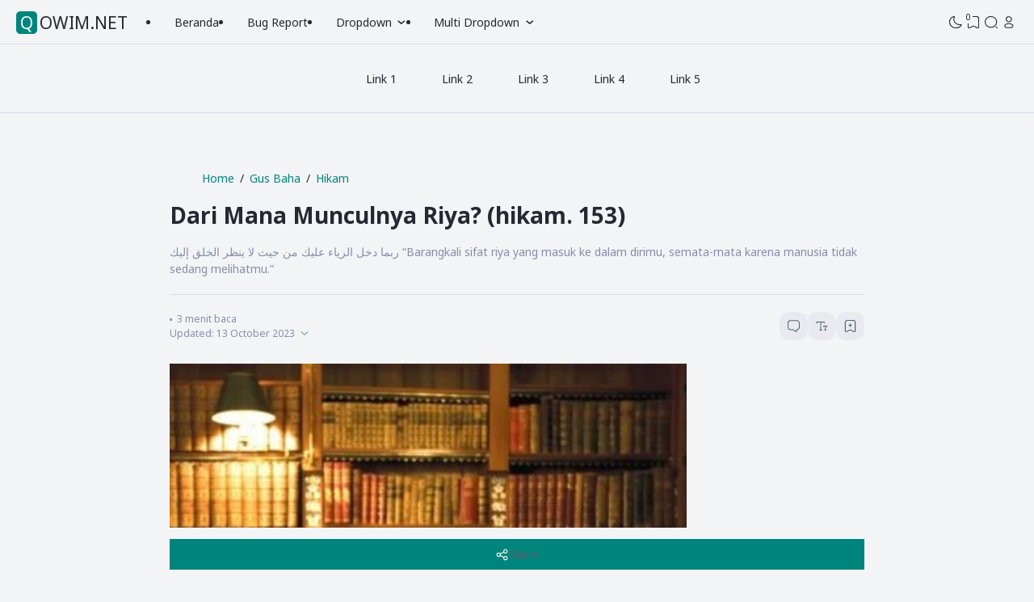

--- FILE ---
content_type: text/html; charset=UTF-8
request_url: https://www.qowim.net/2017/09/cara-jitu-menghadapi-munkar-nakir.html
body_size: 91797
content:
<!DOCTYPE html>
<html data-blog='2661467306469590028' dir='ltr' lang='id-ID'>
<head>
<meta content='width=device-width, initial-scale=1.0, user-scalable=1.0, minimum-scale=1.0, maximum-scale=5.0' name='viewport'/>
<meta content='text/html; charset=UTF-8' http-equiv='Content-Type'/>
<meta content='IE=Edge' http-equiv='X-UA-Compatible'/>
<!-- TITLE -->
<title>Cara jitu Menghadapi Munkar Nakir  - QOWIM.NET</title>
<meta content='Cara jitu Menghadapi Munkar Nakir  - QOWIM.NET' property='og:title'/>
<meta content='Cara jitu Menghadapi Munkar Nakir  - QOWIM.NET' property='og:image:alt'/>
<meta content='Cara jitu Menghadapi Munkar Nakir  - QOWIM.NET' name='twitter:title'/>
<meta content='Cara jitu Menghadapi Munkar Nakir  - QOWIM.NET' name='twitter:image:alt'/>
<meta content='QOWIM.NET' property='og:site_name'/>
<!-- DESCRIPTION -->
<meta content='Cara jitu Menghadapi Munkar Nakir ' name='description'/>
<meta content='Cara jitu Menghadapi Munkar Nakir ' property='og:description'/>
<meta content='Cara jitu Menghadapi Munkar Nakir ' name='twitter:description'/>
<!-- CANONICAL -->
<link href='https://www.qowim.net/2017/09/cara-jitu-menghadapi-munkar-nakir.html' rel='canonical'/>
<link href='https://www.qowim.net/2017/09/cara-jitu-menghadapi-munkar-nakir.html?m=1' rel='alternate'/>
<meta content='https://www.qowim.net/2017/09/cara-jitu-menghadapi-munkar-nakir.html' property='og:url'/>
<!-- THUMBNAIL -->
<meta content='https://blogger.googleusercontent.com/img/b/R29vZ2xl/AVvXsEimxuvG0a19Ua1QAVSOgscqSfd281nVSGmYkHzw9wC_yZlIe8AwpbNgeEQiQXBYerAlC7Sm0f0X7A_073QRfKFZGlAG_OjBsYVIl4UrGkWrm_DIe7-yepZyCSzIDFd6_7mI9WOiBbHfCA/s1600/debat.jpg' property='og:image'/>
<meta content='https://blogger.googleusercontent.com/img/b/R29vZ2xl/AVvXsEimxuvG0a19Ua1QAVSOgscqSfd281nVSGmYkHzw9wC_yZlIe8AwpbNgeEQiQXBYerAlC7Sm0f0X7A_073QRfKFZGlAG_OjBsYVIl4UrGkWrm_DIe7-yepZyCSzIDFd6_7mI9WOiBbHfCA/s1600/debat.jpg' name='twitter:image'/>
<!-- KEYWORD -->
<meta content='Tutorial OJS, Tutorial Blogger, Blog Bahasa Indonesia, keyword 4, keyword 5, etc' name='keywords'/>
<meta content='Storytelling, Bahasa Indonesia, keyword 3, keyword 4, keyword 5, etc' property='article:tag'/>
<!-- AUTHOR -->
<meta content='Your Name' name='author'/>
<meta content='Your Name' property='article:author'/>
<link href='https://www.blogger.com/profile/BLOGGER PROFILE' rel='me'/>
<link href='https://www.blogger.com/profile/BLOGGER PROFILE' rel='author'/>
<link href='https://www.blogger.com/profile/BLOGGER PROFILE' rel='publisher'/>
<meta content='ID FACEBOOK' property='fb:admins'/>
<meta content='https://www.facebook.com/ID FACEBOOK' property='article:author'/>
<meta content='https://www.facebook.com/ID FACEBOOK' property='article:publisher'/>
<meta content='@qowimu' name='twitter:site'/>
<meta content='@qowimu' name='twitter:creator'/>
<!-- TRACKING CODE -->
<meta content='xxxxxxxxx' name='google-site-verification'/>
<meta content='xxxxxxxx' name='msvalidate.01'/>
<!-- FAVICON -->
<link href='https://www.qowim.net/favicon.ico' rel='icon' type='image/x-icon'/>
<link href='https://www.qowim.net/favicon.ico' rel='apple-touch-icon'/>
<!-- THEME COLOR (MOBILE ONLY) -->
<meta content='#00857c' name='theme-color'/>
<meta content='#00857c' name='msapplication-navbutton-color'/>
<meta content='#00857c' name='apple-mobile-web-app-status-bar-style'/>
<meta content='yes' name='apple-mobile-web-app-capable'/>
<meta content='yes' name='mobile-web-app-capable'/>
<!-- BLOG FEED -->
<meta content='blogger' name='generator'/>
<link href='https://www.blogger.com/openid-server.g' rel='openid.server'/>
<link href='https://www.qowim.net/' rel='openid.delegate'/>
<link href='https://www.qowim.net/feeds/posts/default' rel='alternate' title='QOWIM.NET - Atom' type='application/atom+xml'/>
<link href='https://www.qowim.net/feeds/posts/default?alt=rss' rel='alternate' title='QOWIM.NET - RSS' type='application/rss+xml'/>
<!-- OPEN GRAPH -->
<meta content='article' property='og:type'/>
<meta content='id_ID' property='og:locale'/>
<meta content='en_US' property='og:locale:alternate'/>
<meta content='summary_large_image' name='twitter:card'/>
<!-- ROBOTS INDEX -->
<meta content='IE=Edge' http-equiv='X-UA-Compatible'/>
<meta content='all' name='robots'/>
<meta content='all' name='googlebot'/>
<meta content='all' name='Googlebot-Image'/>
<meta content='all' name='MSNBot'/>
<meta content='all' name='MSNBot-Media'/>
<!-- PRELOAD -->
<!-- <link as='script' href='//pagead2.googlesyndication.com' rel='preload'/> -->
<!-- PRECONNECT -->
<link crossorigin='crossorigin' href='https://www.qowim.net/feeds/posts/summary' rel='preconnect dns-prefetch'/>
<link crossorigin='crossorigin' href='https://source.igniel.com' rel='preconnect dns-prefetch'/>
<link crossorigin='crossorigin' href='//fonts.gstatic.com' rel='preconnect dns-prefetch'/>
<link href='//fonts.googleapis.com' rel='preconnect dns-prefetch'/>
<link href='//cdn.jsdelivr.net' rel='preconnect dns-prefetch'/>
<link href='//cdn.statically.io' rel='preconnect dns-prefetch'/>
<link href='//blogger.googleusercontent.com' rel='preconnect dns-prefetch'/>
<link href='//4.bp.blogspot.com' rel='preconnect dns-prefetch'/>
<link href='//2.bp.blogspot.com' rel='preconnect dns-prefetch'/>
<link href='//3.bp.blogspot.com' rel='preconnect dns-prefetch'/>
<link href='//4.bp.blogspot.com' rel='preconnect dns-prefetch'/>
<link href='//lh1.googleusercontent.com' rel='preconnect dns-prefetch'/>
<link href='//lh2.googleusercontent.com' rel='preconnect dns-prefetch'/>
<link href='//lh3.googleusercontent.com' rel='preconnect dns-prefetch'/>
<link href='//lh4.googleusercontent.com' rel='preconnect dns-prefetch'/>
<link href='//img.youtube.com' rel='preconnect dns-prefetch'/>
<link href='//i.ytimg.com' rel='preconnect dns-prefetch'/>
<link href='//apis.google.com' rel='preconnect dns-prefetch'/>
<link href='//ajax.googleapis.com' rel='preconnect dns-prefetch'/>
<link href='//www.google-analytics.com' rel='preconnect dns-prefetch'/>
<link href='//googleads.g.doubleclick.net' rel='preconnect dns-prefetch'/>
<link href='//www.gstatic.com' rel='preconnect dns-prefetch'/>
<link href='//www.googletagservices.com' rel='preconnect dns-prefetch'/>
<link href='//tpc.googlesyndication.com' rel='preconnect dns-prefetch'/>
<link href='//www.googletagmanager.com' rel='preconnect dns-prefetch'/>
<!-- EXTERNAL SCRIPT -->
<script type='text/javascript'>
        (function(i,s,o,g,r,a,m){i['GoogleAnalyticsObject']=r;i[r]=i[r]||function(){
        (i[r].q=i[r].q||[]).push(arguments)},i[r].l=1*new Date();a=s.createElement(o),
        m=s.getElementsByTagName(o)[0];a.async=1;a.src=g;m.parentNode.insertBefore(a,m)
        })(window,document,'script','https://www.google-analytics.com/analytics.js','ga');
        ga('create', 'UA-147163658-1', 'auto', 'blogger');
        ga('blogger.send', 'pageview');
      </script>
<script>//<![CDATA[
      eval(function(p,a,c,k,e,d){e=function(c){return(c<a?'':e(parseInt(c/a)))+((c=c%a)>35?String.fromCharCode(c+29):c.toString(36))};if(!''.replace(/^/,String)){while(c--){d[e(c)]=k[c]||e(c)}k=[function(e){return d[e]}];e=function(){return'\\w+'};c=1};while(c--){if(k[c]){p=p.replace(new RegExp('\\b'+e(c)+'\\b','g'),k[c])}}return p}('6 7(){2 j=[\'1v\',\'K\',\'L\',\'M\',\'N\',\'O\',\'P\',\'J\',\'d-k\',\'r\',\'Q\',\'S-\',\'T\',\'d-U\',\'V\',\'W\',\'k\',\'H\',\'I\',\'B\'];7=6(){9 j};9 7()}2 4=5;(6(e,f){2 0=5,8=e();F(!![]){E{2 o=1(0(D))/C*(-1(0(G))/A)+-1(0(z))/y*(-1(0(x))/Y)+1(0(R))/10*(-1(0(1g))/1u)+1(0(Z))/1t+1(0(1s))/1r+-1(0(l))/1q+1(0(1p))/1o*(1(0(1m))/1l);1k(o===f)1i;1h 8[\'g\'](8[\'h\']())}1f(11){8[\'g\'](8[\'h\']())}}}(7,1b));2 b=i[\'1a\']||i[\'18\'](4(17))[16],t=b[4(15)](4(14));6 5(u,w){2 m=7();9 5=6(a,12){a=a-l;v p=m[a];9 p},5(u,w)}v c=13[4(19)](1c[\'1d\'](4(1e)+t))||{};((()=>{2 3=4;3(q)s c&&b[3(1j)](\'d-1n\',3(q)),3(n)s c&&b[\'r\'](3(X),c[3(n)])})());',62,94,'_0x47c85e|parseInt|const|_0x4b9015|_0x569a1d|_0x1cf2|function|_0x308c|_0xad673b|return|_0x1cf20d|first|ign|data|_0x1162fe|_0x1dc3cd|push|shift|document|_0x387c96|letter|0x1c4|_0x308c94|0x1d2|_0x11ff75|_0x453a1e|0x1c7|setAttribute|in|bID|_0x2ca8e5|let|_0x245642|0x1d4|0x3|0x1d6|0x2|5UQbIwD|0x1|0x1ce|try|while|0x1c5|1478925UVfjzY|4QFZbwy|1234816hsAfct|1975730wfkgev|1400823qhssEq|11522EMyRAe|499332Jwuouj|dark|html|22AxjADx|0x1d5|igniel|70wXlTwA|blog|getAttribute|parse|0x1ca|0x4|0x1d3|0x5|_0x3a37a1|_0x4b1d65|JSON|0x1cf|0x1d0|0x0|0x1c8|getElementsByTagName|0x1d1|documentElement|0x37fa1|localStorage|getItem|0x1cd|catch|0x1c6|else|break|0x1cb|if|0xb|0x1cc|theme|0xa|0x1d7|0x9|0x8|0x1c9|0x7|0x6|331941aDfgUd'.split('|'),0,{}));
    //]]></script>
<style id='page-skin-1' type='text/css'><!--
/* ======================================
IGNIPLEX: Premium Blogger Theme - Designed by Igniel (igniel.com)
======================================
Name      : IGNIPLEX
Version   : 3.1
Released  : 01 June 2025
Updated   : 01 July 2025
Demo      : igniplex.blogspot.com
Type      : Premium (Paid)
Designer  : Igniel
Country   : Indonesia
Website   : www.igniel.com
***************************************
Icon      : Iconsax || Tabler
Creator   : https://iconsax.io || https://tabler.io
***************************************
This theme is premium (paid).
You can only get it by purchasing officially.
If you get it for free through any method, that means you get it illegally.
*************************************** */
/* NOTO SANS */
@font-face {font-family: 'Noto Sans';font-style: italic;font-weight: 400;font-stretch: 100%;src: url(https://fonts.gstatic.com/s/notosans/v35/o-0ZIpQlx3QUlC5A4PNr4C5OaxRsfNNlKbCePevttHOmHS91ixg0.woff2) format('woff2');unicode-range: U+0460-052F, U+1C80-1C88, U+20B4, U+2DE0-2DFF, U+A640-A69F, U+FE2E-FE2F;}@font-face {font-family: 'Noto Sans';font-style: italic;font-weight: 400;font-stretch: 100%;src: url(https://fonts.gstatic.com/s/notosans/v35/o-0ZIpQlx3QUlC5A4PNr4C5OaxRsfNNlKbCePevtvXOmHS91ixg0.woff2) format('woff2');unicode-range: U+0301, U+0400-045F, U+0490-0491, U+04B0-04B1, U+2116;}@font-face {font-family: 'Noto Sans';font-style: italic;font-weight: 400;font-stretch: 100%;src: url(https://fonts.gstatic.com/s/notosans/v35/o-0ZIpQlx3QUlC5A4PNr4C5OaxRsfNNlKbCePevtuHOmHS91ixg0.woff2) format('woff2');unicode-range: U+0900-097F, U+1CD0-1CF9, U+200C-200D, U+20A8, U+20B9, U+20F0, U+25CC, U+A830-A839, U+A8E0-A8FF, U+11B00-11B09;}@font-face {font-family: 'Noto Sans';font-style: italic;font-weight: 400;font-stretch: 100%;src: url(https://fonts.gstatic.com/s/notosans/v35/o-0ZIpQlx3QUlC5A4PNr4C5OaxRsfNNlKbCePevttXOmHS91ixg0.woff2) format('woff2');unicode-range: U+1F00-1FFF;}@font-face {font-family: 'Noto Sans';font-style: italic;font-weight: 400;font-stretch: 100%;src: url(https://fonts.gstatic.com/s/notosans/v35/o-0ZIpQlx3QUlC5A4PNr4C5OaxRsfNNlKbCePevtunOmHS91ixg0.woff2) format('woff2');unicode-range: U+0370-0377, U+037A-037F, U+0384-038A, U+038C, U+038E-03A1, U+03A3-03FF;}@font-face {font-family: 'Noto Sans';font-style: italic;font-weight: 400;font-stretch: 100%;src: url(https://fonts.gstatic.com/s/notosans/v35/o-0ZIpQlx3QUlC5A4PNr4C5OaxRsfNNlKbCePevttnOmHS91ixg0.woff2) format('woff2');unicode-range: U+0102-0103, U+0110-0111, U+0128-0129, U+0168-0169, U+01A0-01A1, U+01AF-01B0, U+0300-0301, U+0303-0304, U+0308-0309, U+0323, U+0329, U+1EA0-1EF9, U+20AB;}@font-face {font-family: 'Noto Sans';font-style: italic;font-weight: 400;font-stretch: 100%;src: url(https://fonts.gstatic.com/s/notosans/v35/o-0ZIpQlx3QUlC5A4PNr4C5OaxRsfNNlKbCePevtt3OmHS91ixg0.woff2) format('woff2');unicode-range: U+0100-02AF, U+0304, U+0308, U+0329, U+1E00-1E9F, U+1EF2-1EFF, U+2020, U+20A0-20AB, U+20AD-20C0, U+2113, U+2C60-2C7F, U+A720-A7FF;}@font-face {font-family: 'Noto Sans';font-style: italic;font-weight: 400;font-stretch: 100%;src: url(https://fonts.gstatic.com/s/notosans/v35/o-0ZIpQlx3QUlC5A4PNr4C5OaxRsfNNlKbCePevtuXOmHS91iw.woff2) format('woff2');unicode-range: U+0000-00FF, U+0131, U+0152-0153, U+02BB-02BC, U+02C6, U+02DA, U+02DC, U+0304, U+0308, U+0329, U+2000-206F, U+2074, U+20AC, U+2122, U+2191, U+2193, U+2212, U+2215, U+FEFF, U+FFFD;}@font-face {font-family: 'Noto Sans';font-style: italic;font-weight: 700;font-stretch: 100%;src: url(https://fonts.gstatic.com/s/notosans/v35/o-0ZIpQlx3QUlC5A4PNr4C5OaxRsfNNlKbCePevttHOmHS91ixg0.woff2) format('woff2');unicode-range: U+0460-052F, U+1C80-1C88, U+20B4, U+2DE0-2DFF, U+A640-A69F, U+FE2E-FE2F;}@font-face {font-family: 'Noto Sans';font-style: italic;font-weight: 700;font-stretch: 100%;src: url(https://fonts.gstatic.com/s/notosans/v35/o-0ZIpQlx3QUlC5A4PNr4C5OaxRsfNNlKbCePevtvXOmHS91ixg0.woff2) format('woff2');unicode-range: U+0301, U+0400-045F, U+0490-0491, U+04B0-04B1, U+2116;}@font-face {font-family: 'Noto Sans';font-style: italic;font-weight: 700;font-stretch: 100%;src: url(https://fonts.gstatic.com/s/notosans/v35/o-0ZIpQlx3QUlC5A4PNr4C5OaxRsfNNlKbCePevtuHOmHS91ixg0.woff2) format('woff2');unicode-range: U+0900-097F, U+1CD0-1CF9, U+200C-200D, U+20A8, U+20B9, U+20F0, U+25CC, U+A830-A839, U+A8E0-A8FF, U+11B00-11B09;}@font-face {font-family: 'Noto Sans';font-style: italic;font-weight: 700;font-stretch: 100%;src: url(https://fonts.gstatic.com/s/notosans/v35/o-0ZIpQlx3QUlC5A4PNr4C5OaxRsfNNlKbCePevttXOmHS91ixg0.woff2) format('woff2');unicode-range: U+1F00-1FFF;}@font-face {font-family: 'Noto Sans';font-style: italic;font-weight: 700;font-stretch: 100%;src: url(https://fonts.gstatic.com/s/notosans/v35/o-0ZIpQlx3QUlC5A4PNr4C5OaxRsfNNlKbCePevtunOmHS91ixg0.woff2) format('woff2');unicode-range: U+0370-0377, U+037A-037F, U+0384-038A, U+038C, U+038E-03A1, U+03A3-03FF;}@font-face {font-family: 'Noto Sans';font-style: italic;font-weight: 700;font-stretch: 100%;src: url(https://fonts.gstatic.com/s/notosans/v35/o-0ZIpQlx3QUlC5A4PNr4C5OaxRsfNNlKbCePevttnOmHS91ixg0.woff2) format('woff2');unicode-range: U+0102-0103, U+0110-0111, U+0128-0129, U+0168-0169, U+01A0-01A1, U+01AF-01B0, U+0300-0301, U+0303-0304, U+0308-0309, U+0323, U+0329, U+1EA0-1EF9, U+20AB;}@font-face {font-family: 'Noto Sans';font-style: italic;font-weight: 700;font-stretch: 100%;src: url(https://fonts.gstatic.com/s/notosans/v35/o-0ZIpQlx3QUlC5A4PNr4C5OaxRsfNNlKbCePevtt3OmHS91ixg0.woff2) format('woff2');unicode-range: U+0100-02AF, U+0304, U+0308, U+0329, U+1E00-1E9F, U+1EF2-1EFF, U+2020, U+20A0-20AB, U+20AD-20C0, U+2113, U+2C60-2C7F, U+A720-A7FF;}@font-face {font-family: 'Noto Sans';font-style: italic;font-weight: 700;font-stretch: 100%;src: url(https://fonts.gstatic.com/s/notosans/v35/o-0ZIpQlx3QUlC5A4PNr4C5OaxRsfNNlKbCePevtuXOmHS91iw.woff2) format('woff2');unicode-range: U+0000-00FF, U+0131, U+0152-0153, U+02BB-02BC, U+02C6, U+02DA, U+02DC, U+0304, U+0308, U+0329, U+2000-206F, U+2074, U+20AC, U+2122, U+2191, U+2193, U+2212, U+2215, U+FEFF, U+FFFD;}@font-face {font-family: 'Noto Sans';font-style: normal;font-weight: 400;font-stretch: 100%;src: url(https://fonts.gstatic.com/s/notosans/v35/o-0bIpQlx3QUlC5A4PNB6Ryti20_6n1iPHjc5aPdu3mhPy1Fig.woff2) format('woff2');unicode-range: U+0460-052F, U+1C80-1C88, U+20B4, U+2DE0-2DFF, U+A640-A69F, U+FE2E-FE2F;}@font-face {font-family: 'Noto Sans';font-style: normal;font-weight: 400;font-stretch: 100%;src: url(https://fonts.gstatic.com/s/notosans/v35/o-0bIpQlx3QUlC5A4PNB6Ryti20_6n1iPHjc5ardu3mhPy1Fig.woff2) format('woff2');unicode-range: U+0301, U+0400-045F, U+0490-0491, U+04B0-04B1, U+2116;}@font-face {font-family: 'Noto Sans';font-style: normal;font-weight: 400;font-stretch: 100%;src: url(https://fonts.gstatic.com/s/notosans/v35/o-0bIpQlx3QUlC5A4PNB6Ryti20_6n1iPHjc5a_du3mhPy1Fig.woff2) format('woff2');unicode-range: U+0900-097F, U+1CD0-1CF9, U+200C-200D, U+20A8, U+20B9, U+20F0, U+25CC, U+A830-A839, U+A8E0-A8FF, U+11B00-11B09;}@font-face {font-family: 'Noto Sans';font-style: normal;font-weight: 400;font-stretch: 100%;src: url(https://fonts.gstatic.com/s/notosans/v35/o-0bIpQlx3QUlC5A4PNB6Ryti20_6n1iPHjc5aLdu3mhPy1Fig.woff2) format('woff2');unicode-range: U+1F00-1FFF;}@font-face {font-family: 'Noto Sans';font-style: normal;font-weight: 400;font-stretch: 100%;src: url(https://fonts.gstatic.com/s/notosans/v35/o-0bIpQlx3QUlC5A4PNB6Ryti20_6n1iPHjc5a3du3mhPy1Fig.woff2) format('woff2');unicode-range: U+0370-0377, U+037A-037F, U+0384-038A, U+038C, U+038E-03A1, U+03A3-03FF;}@font-face {font-family: 'Noto Sans';font-style: normal;font-weight: 400;font-stretch: 100%;src: url(https://fonts.gstatic.com/s/notosans/v35/o-0bIpQlx3QUlC5A4PNB6Ryti20_6n1iPHjc5aHdu3mhPy1Fig.woff2) format('woff2');unicode-range: U+0102-0103, U+0110-0111, U+0128-0129, U+0168-0169, U+01A0-01A1, U+01AF-01B0, U+0300-0301, U+0303-0304, U+0308-0309, U+0323, U+0329, U+1EA0-1EF9, U+20AB;}@font-face {font-family: 'Noto Sans';font-style: normal;font-weight: 400;font-stretch: 100%;src: url(https://fonts.gstatic.com/s/notosans/v35/o-0bIpQlx3QUlC5A4PNB6Ryti20_6n1iPHjc5aDdu3mhPy1Fig.woff2) format('woff2');unicode-range: U+0100-02AF, U+0304, U+0308, U+0329, U+1E00-1E9F, U+1EF2-1EFF, U+2020, U+20A0-20AB, U+20AD-20C0, U+2113, U+2C60-2C7F, U+A720-A7FF;}@font-face {font-family: 'Noto Sans';font-style: normal;font-weight: 400;font-stretch: 100%;src: url(https://fonts.gstatic.com/s/notosans/v35/o-0bIpQlx3QUlC5A4PNB6Ryti20_6n1iPHjc5a7du3mhPy0.woff2) format('woff2');unicode-range: U+0000-00FF, U+0131, U+0152-0153, U+02BB-02BC, U+02C6, U+02DA, U+02DC, U+0304, U+0308, U+0329, U+2000-206F, U+2074, U+20AC, U+2122, U+2191, U+2193, U+2212, U+2215, U+FEFF, U+FFFD;}@font-face {font-family: 'Noto Sans';font-style: normal;font-weight: 700;font-stretch: 100%;src: url(https://fonts.gstatic.com/s/notosans/v35/o-0bIpQlx3QUlC5A4PNB6Ryti20_6n1iPHjc5aPdu3mhPy1Fig.woff2) format('woff2');unicode-range: U+0460-052F, U+1C80-1C88, U+20B4, U+2DE0-2DFF, U+A640-A69F, U+FE2E-FE2F;}@font-face {font-family: 'Noto Sans';font-style: normal;font-weight: 700;font-stretch: 100%;src: url(https://fonts.gstatic.com/s/notosans/v35/o-0bIpQlx3QUlC5A4PNB6Ryti20_6n1iPHjc5ardu3mhPy1Fig.woff2) format('woff2');unicode-range: U+0301, U+0400-045F, U+0490-0491, U+04B0-04B1, U+2116;}@font-face {font-family: 'Noto Sans';font-style: normal;font-weight: 700;font-stretch: 100%;src: url(https://fonts.gstatic.com/s/notosans/v35/o-0bIpQlx3QUlC5A4PNB6Ryti20_6n1iPHjc5a_du3mhPy1Fig.woff2) format('woff2');unicode-range: U+0900-097F, U+1CD0-1CF9, U+200C-200D, U+20A8, U+20B9, U+20F0, U+25CC, U+A830-A839, U+A8E0-A8FF, U+11B00-11B09;}@font-face {font-family: 'Noto Sans';font-style: normal;font-weight: 700;font-stretch: 100%;src: url(https://fonts.gstatic.com/s/notosans/v35/o-0bIpQlx3QUlC5A4PNB6Ryti20_6n1iPHjc5aLdu3mhPy1Fig.woff2) format('woff2');unicode-range: U+1F00-1FFF;}@font-face {font-family: 'Noto Sans';font-style: normal;font-weight: 700;font-stretch: 100%;src: url(https://fonts.gstatic.com/s/notosans/v35/o-0bIpQlx3QUlC5A4PNB6Ryti20_6n1iPHjc5a3du3mhPy1Fig.woff2) format('woff2');unicode-range: U+0370-0377, U+037A-037F, U+0384-038A, U+038C, U+038E-03A1, U+03A3-03FF;}@font-face {font-family: 'Noto Sans';font-style: normal;font-weight: 700;font-stretch: 100%;src: url(https://fonts.gstatic.com/s/notosans/v35/o-0bIpQlx3QUlC5A4PNB6Ryti20_6n1iPHjc5aHdu3mhPy1Fig.woff2) format('woff2');unicode-range: U+0102-0103, U+0110-0111, U+0128-0129, U+0168-0169, U+01A0-01A1, U+01AF-01B0, U+0300-0301, U+0303-0304, U+0308-0309, U+0323, U+0329, U+1EA0-1EF9, U+20AB;}@font-face {font-family: 'Noto Sans';font-style: normal;font-weight: 700;font-stretch: 100%;src: url(https://fonts.gstatic.com/s/notosans/v35/o-0bIpQlx3QUlC5A4PNB6Ryti20_6n1iPHjc5aDdu3mhPy1Fig.woff2) format('woff2');unicode-range: U+0100-02AF, U+0304, U+0308, U+0329, U+1E00-1E9F, U+1EF2-1EFF, U+2020, U+20A0-20AB, U+20AD-20C0, U+2113, U+2C60-2C7F, U+A720-A7FF;}@font-face {font-family: 'Noto Sans';font-style: normal;font-weight: 700;font-stretch: 100%;src: url(https://fonts.gstatic.com/s/notosans/v35/o-0bIpQlx3QUlC5A4PNB6Ryti20_6n1iPHjc5a7du3mhPy0.woff2) format('woff2');unicode-range: U+0000-00FF, U+0131, U+0152-0153, U+02BB-02BC, U+02C6, U+02DA, U+02DC, U+0304, U+0308, U+0329, U+2000-206F, U+2074, U+20AC, U+2122, U+2191, U+2193, U+2212, U+2215, U+FEFF, U+FFFD;}
/* NOTO SANS MONO */
@font-face {font-family: 'Noto Sans Mono';font-style: normal;font-weight: 400;font-stretch: 100%;font-display: swap;src: url(https://fonts.gstatic.com/s/notosansmono/v30/BngrUXNETWXI6LwhGYvaxZikqZqK6fBq6kPvUce2oAZcdthSBUsYck4-_FNJ09DdVWYVP8c9MMEL.woff2) format('woff2');unicode-range: U+0460-052F, U+1C80-1C88, U+20B4, U+2DE0-2DFF, U+A640-A69F, U+FE2E-FE2F;}@font-face {font-family: 'Noto Sans Mono';font-style: normal;font-weight: 400;font-stretch: 100%;font-display: swap;src: url(https://fonts.gstatic.com/s/notosansmono/v30/BngrUXNETWXI6LwhGYvaxZikqZqK6fBq6kPvUce2oAZcdthSBUsYck4-_FNJ09ndVWYVP8c9MMEL.woff2) format('woff2');unicode-range: U+0301, U+0400-045F, U+0490-0491, U+04B0-04B1, U+2116;}@font-face {font-family: 'Noto Sans Mono';font-style: normal;font-weight: 400;font-stretch: 100%;font-display: swap;src: url(https://fonts.gstatic.com/s/notosansmono/v30/BngrUXNETWXI6LwhGYvaxZikqZqK6fBq6kPvUce2oAZcdthSBUsYck4-_FNJ09HdVWYVP8c9MMEL.woff2) format('woff2');unicode-range: U+1F00-1FFF;}@font-face {font-family: 'Noto Sans Mono';font-style: normal;font-weight: 400;font-stretch: 100%;font-display: swap;src: url(https://fonts.gstatic.com/s/notosansmono/v30/BngrUXNETWXI6LwhGYvaxZikqZqK6fBq6kPvUce2oAZcdthSBUsYck4-_FNJ097dVWYVP8c9MMEL.woff2) format('woff2');unicode-range: U+0370-0377, U+037A-037F, U+0384-038A, U+038C, U+038E-03A1, U+03A3-03FF;}@font-face {font-family: 'Noto Sans Mono';font-style: normal;font-weight: 400;font-stretch: 100%;font-display: swap;src: url(https://fonts.gstatic.com/s/notosansmono/v30/BngrUXNETWXI6LwhGYvaxZikqZqK6fBq6kPvUce2oAZcdthSBUsYck4-_FNJ09LdVWYVP8c9MMEL.woff2) format('woff2');unicode-range: U+0102-0103, U+0110-0111, U+0128-0129, U+0168-0169, U+01A0-01A1, U+01AF-01B0, U+0300-0301, U+0303-0304, U+0308-0309, U+0323, U+0329, U+1EA0-1EF9, U+20AB;}@font-face {font-family: 'Noto Sans Mono';font-style: normal;font-weight: 400;font-stretch: 100%;font-display: swap;src: url(https://fonts.gstatic.com/s/notosansmono/v30/BngrUXNETWXI6LwhGYvaxZikqZqK6fBq6kPvUce2oAZcdthSBUsYck4-_FNJ09PdVWYVP8c9MMEL.woff2) format('woff2');unicode-range: U+0100-02AF, U+0304, U+0308, U+0329, U+1E00-1E9F, U+1EF2-1EFF, U+2020, U+20A0-20AB, U+20AD-20C0, U+2113, U+2C60-2C7F, U+A720-A7FF;}@font-face {font-family: 'Noto Sans Mono';font-style: normal;font-weight: 400;font-stretch: 100%;font-display: swap;src: url(https://fonts.gstatic.com/s/notosansmono/v30/BngrUXNETWXI6LwhGYvaxZikqZqK6fBq6kPvUce2oAZcdthSBUsYck4-_FNJ093dVWYVP8c9MA.woff2) format('woff2');unicode-range: U+0000-00FF, U+0131, U+0152-0153, U+02BB-02BC, U+02C6, U+02DA, U+02DC, U+0304, U+0308, U+0329, U+2000-206F, U+2074, U+20AC, U+2122, U+2191, U+2193, U+2212, U+2215, U+FEFF, U+FFFD;}@font-face {font-family: 'Noto Sans Mono';font-style: normal;font-weight: 700;font-stretch: 100%;font-display: swap;src: url(https://fonts.gstatic.com/s/notosansmono/v30/BngrUXNETWXI6LwhGYvaxZikqZqK6fBq6kPvUce2oAZcdthSBUsYck4-_LRO09DdVWYVP8c9MMEL.woff2) format('woff2');unicode-range: U+0460-052F, U+1C80-1C88, U+20B4, U+2DE0-2DFF, U+A640-A69F, U+FE2E-FE2F;}@font-face {font-family: 'Noto Sans Mono';font-style: normal;font-weight: 700;font-stretch: 100%;font-display: swap;src: url(https://fonts.gstatic.com/s/notosansmono/v30/BngrUXNETWXI6LwhGYvaxZikqZqK6fBq6kPvUce2oAZcdthSBUsYck4-_LRO09ndVWYVP8c9MMEL.woff2) format('woff2');unicode-range: U+0301, U+0400-045F, U+0490-0491, U+04B0-04B1, U+2116;}@font-face {font-family: 'Noto Sans Mono';font-style: normal;font-weight: 700;font-stretch: 100%;font-display: swap;src: url(https://fonts.gstatic.com/s/notosansmono/v30/BngrUXNETWXI6LwhGYvaxZikqZqK6fBq6kPvUce2oAZcdthSBUsYck4-_LRO09HdVWYVP8c9MMEL.woff2) format('woff2');unicode-range: U+1F00-1FFF;}@font-face {font-family: 'Noto Sans Mono';font-style: normal;font-weight: 700;font-stretch: 100%;font-display: swap;src: url(https://fonts.gstatic.com/s/notosansmono/v30/BngrUXNETWXI6LwhGYvaxZikqZqK6fBq6kPvUce2oAZcdthSBUsYck4-_LRO097dVWYVP8c9MMEL.woff2) format('woff2');unicode-range: U+0370-0377, U+037A-037F, U+0384-038A, U+038C, U+038E-03A1, U+03A3-03FF;}@font-face {font-family: 'Noto Sans Mono';font-style: normal;font-weight: 700;font-stretch: 100%;font-display: swap;src: url(https://fonts.gstatic.com/s/notosansmono/v30/BngrUXNETWXI6LwhGYvaxZikqZqK6fBq6kPvUce2oAZcdthSBUsYck4-_LRO09LdVWYVP8c9MMEL.woff2) format('woff2');unicode-range: U+0102-0103, U+0110-0111, U+0128-0129, U+0168-0169, U+01A0-01A1, U+01AF-01B0, U+0300-0301, U+0303-0304, U+0308-0309, U+0323, U+0329, U+1EA0-1EF9, U+20AB;}@font-face {font-family: 'Noto Sans Mono';font-style: normal;font-weight: 700;font-stretch: 100%;font-display: swap;src: url(https://fonts.gstatic.com/s/notosansmono/v30/BngrUXNETWXI6LwhGYvaxZikqZqK6fBq6kPvUce2oAZcdthSBUsYck4-_LRO09PdVWYVP8c9MMEL.woff2) format('woff2');unicode-range: U+0100-02AF, U+0304, U+0308, U+0329, U+1E00-1E9F, U+1EF2-1EFF, U+2020, U+20A0-20AB, U+20AD-20C0, U+2113, U+2C60-2C7F, U+A720-A7FF;}@font-face {font-family: 'Noto Sans Mono';font-style: normal;font-weight: 700;font-stretch: 100%;font-display: swap;src: url(https://fonts.gstatic.com/s/notosansmono/v30/BngrUXNETWXI6LwhGYvaxZikqZqK6fBq6kPvUce2oAZcdthSBUsYck4-_LRO093dVWYVP8c9MA.woff2) format('woff2');unicode-range: U+0000-00FF, U+0131, U+0152-0153, U+02BB-02BC, U+02C6, U+02DA, U+02DC, U+0304, U+0308, U+0329, U+2000-206F, U+2074, U+20AC, U+2122, U+2191, U+2193, U+2212, U+2215, U+FEFF, U+FFFD;}
:root {
--primary: #00857c;
--invertColor: #fdfdfd;
--headerBg: #fdfdfd;
--headerText: #272733;
--bodyBg: #f3f4f6;
--fontBody: 'Noto Sans', system-ui, -apple-system, BlinkMacSystemFont, 'Ubuntu', 'Segoe UI', 'Oxygen-Sans', 'Helvetica Neue', Arial, sans-serif;
--fontCode:  'Noto Sans Mono', SFMono-Regular, SF Mono, 'Roboto Mono', 'Source Code Pro', Consolas, Menlo, Monaco, Liberation Mono, monospace, sans-serif;
--fontTitle: 'Noto Sans', Arial, sans-serif;
--postBg: #fdfdfd;
--postLink: #00857c;
--tx-100: #272733;
--tx-85: #3a4a68;
--tx-75: #536471;
--tx-50: #868faa;
--tx-md: .875em;
--tx-sm: .785em;
--bg-75: #e8eaf0;
--bg-50: #dbdee3;
--border: #d7dded;
--light: #fdfdfd;
--syn: #ebeef4;
--synHead: #dbe0ea;
--synText: var(--tx-85);
--green: #d4efee;
--blue: #deebf9;
--red: #ffecee;
--yellow: #fff8e2;
}
[data-theme="dark"] {
--headerBg: var(--postBg);
--headerText: var(--tx-100);
--bodyBg: #161b22;
--postBg: #1b212a;
--postLink: #00857c;
--tx-100: #efefef;
--tx-85: #b0b6c6;
--tx-75: #9ba3b5;
--tx-50: #606a7f;
--bg-75: #1e252e;
--bg-50: #212933;
--border: #282f42;
--light: #20242c;
--syn: #1f2631; /* ORI #1e2630; */
--synHead: #2e3641;
}
* {
box-sizing: border-box;
}
html, body {
font-size: 14px;
font-weight: 400;
line-height: 1.5;
scroll-behavior: smooth;
transition: background-color .3s, color .2s;
}
html, body, button, pre:after, .contact-form-button, input, select, textarea {
font-family: var(--fontBody);
}
body {
margin: 0;
padding: 0;
overflow-x: hidden;
word-break: break-word;
text-rendering: optimizeLegibility;
-webkit-font-smoothing: antialiased;
-moz-osx-font-smoothing: grayscale;
-webkit-tap-highlight-color: transparent;
}
a, a:hover, a:link, a:visited {
outline: none;
text-decoration: none;
}
blockquote {
border-top: 1px solid var(--border);
border-bottom: 1px solid var(--border);
line-height: 1.6em;
margin: 3rem 0 2rem;
padding: 2.25rem 1.5rem 2rem;
}
blockquote:before {
background: var(--primary) url("data:image/svg+xml,%3Csvg viewBox='0 0 24 24' xmlns='http://www.w3.org/2000/svg'%3E%3Cpath d='M9 5a2 2 0 0 1 2 2v6c0 3.13 -1.65 5.193 -4.757 5.97a1 1 0 1 1 -.486 -1.94c2.227 -.557 3.243 -1.827 3.243 -4.03v-1h-3a2 2 0 0 1 -1.995 -1.85l-.005 -.15v-3a2 2 0 0 1 2 -2z' fill='%23fff'/%3E%%3Cpath d='M18 5a2 2 0 0 1 2 2v6c0 3.13 -1.65 5.193 -4.757 5.97a1 1 0 1 1 -.486 -1.94c2.227 -.557 3.243 -1.827 3.243 -4.03v-1h-3a2 2 0 0 1 -1.995 -1.85l-.005 -.15v-3a2 2 0 0 1 2 -2z' fill='%23fff'/%3E%3C/svg%3E") center / 2rem no-repeat;
height: 3rem;
left: 0;
margin: auto;
right: 0;
top: -1.5rem;
width: 3rem;
}
blockquote footer {
font-style: italic;
line-height: normal;
margin-top: 1rem;
text-align: right;
}
blockquote footer:before, blockquote footer:after {
content: '\2014';
margin-top: .5rem;
}
blockquote footer:before {
margin-right: .5rem;
}
blockquote footer:after {
margin-left: .5rem;
}
code, kbd, mark, .badge {
padding: .15em .35em;
}
details, summary, input, select, textarea {
outline: none;
}
details summary::marker {
display: none;
font-size: 0;
list-style-type: none;
}
details summary::-webkit-details-marker {
display: none;
font-size: 0;
list-style-type: none;
}
details summary::-moz-list-bullet {
display: none;
font-size: 0;
list-style-type: none;
}
figure {
margin: 0;
}
h1, h2, h3, h4, h5, h6, .t, .title {
font-family: var(--fontTitle);
}
hr {
border: 0 solid var(--tx-75);
border-top-width: 7px;
margin: 2rem auto;
overflow: visible;
width: 7px;
}
hr:before, hr:after {
border: 0 solid var(--tx-75);
border-top-width: 5px;
top: -6px;
width: 5px;
}
hr:before {
left: -20px;
}
hr:after {
right: -20px;
}
img {
height: auto;
max-width: 100%;
}
input[disabled] {
cursor: not-allowed;
opacity: .5;
pointer-events: none;
}
input[type="range"] {
accent-color: var(--primary);
}
input[type="text"], input[type="email"], textarea {
border: 1px solid var(--postBg);
color: var(--tx-75);
padding: .75rem 1rem;
}
input[type="text"]:focus, textarea:focus, input[type="email"]:focus, textarea:focus, .buffer .play:before, .steps > li:before, .comments li:target .comment-inner {
border: 1px solid var(--primary);
}
kbd {
border: 1px solid rgba(10, 10, 10, .15);
box-shadow: 2px 3px 1px rgba(12, 13, 14, .15), inset 0 1px 0 0 var(--postBg);
text-shadow: 0 1px 0 var(--postBg);
}
[data-theme="dark"] kbd {
border: 1px solid rgba(200, 200, 200, .15);
box-shadow: 2px 3px 1px rgba(250, 252, 255, .15), inset 0 1px 0 0 var(--postBg);
}
path, polygon, ellipse, line, circle, rect {
clip-rule: evenodd;
fill: none;
fill-rule: evenodd;
stroke-linecap: round;
stroke-linejoin: round;
stroke-miterlimit: 10;
stroke-width: 1.5px;
}
pre, pre code {
scrollbar-width: thin;
scrollbar-color: #4d4d4d #1e1e1e;
}
pre, pre code, pre:before, pre i.copy:after, .tabs.syntax li:not(.current, :hover) {
color: var(--synText);
}
select {
background-image: linear-gradient(45deg, transparent 50%, var(--tx-50) 50%), linear-gradient(135deg, var(--tx-50) 50%, transparent 50%);
background-position: calc(100% - 15px) calc(.85em + 2px), calc(100% - 10px) calc(.85em + 2px), calc(100% - 2.5em) .5em;
background-size: 5px 5px, 5px 5px, 1px 1.5em;
background-repeat: no-repeat;
border: 1px solid var(--border);
padding: .75rem 1rem;
transition: background .3s, border-color .3s, color .3s;
-webkit-appearance: none;
}
table {
border: 1px solid rgba(35, 45, 65, .15);
border-collapse: collapse;
border-spacing: 0;
}
.table table {
margin: 0;
}
.table, #sitemap2 {
white-space: nowrap;
overflow: auto;
}
td, th {
padding: 0;
}
textarea {
resize: vertical;
}
.s {
align-self: flex-start;
position: sticky;
position: -webkit-sticky;
}
.clipboard {
height: 0;
opacity: 0;
}
.ignielSquircle {
clip-path: url(#ignielSquircle);
}
.squircle-hover {
height: 22px;
width: 22px;
}
/* MULTI VALUE */
pre i.copy, .widget-top, .post-info, .post-comments a, .post-body pre:after, .cover, .lightbox, header > .inner, .nav a, .nav .dropdown span, .nav ul , .search-form, .tool, .me a, .not-found, .offer-info, .offer-info .post-comments a, .post-info-right >*, .toc-title, .post-pagination .pager-text, .youtubelazy figure:before, .share, .share-box-top, .share-box-content span, .comment-sort, .Label li, .profile-avatar.noimg, .comment-expand, .FollowByEmail form, .squircle-hover, .multi .bm-icon, .post .post-labels, .lightbox-open, .spoiler summary, [class*="-arrow"] .arrow, .grid-inner .expand:before, .grid-inner .expand:after, .post-action, .comment-creator, .comment-opt-content li, .comment-footer, summary.hier-top, .a-reply, .ablock, .letter fieldset label, .listen, .post-action-item, .nothumb:before, .pop-content .post-labels, .indicator, .select-voice, .select-speed, .second-menu .linklist a, .footer .linklist li, .downloadbox .noimg, .steps > li:before, .parallax > div > div > div, .profile-link, .post .post-footer .post-labels a, .BlogArchive .FLAT li {
align-items: center;
}
body, .count, .notfound .not-found .post-comments i, [data-card="2"].multi .post-comments i, [data-card="2"] header, [data-card="2"] .bookmark i, [data-card="2"] .post-action, [data-card="2"] .links, [data-card="2"] .second-menu, [data-card="2"] .steps > li:before {
background-color: var(--bodyBg);
}
header, input.search-input, .bookmark i, [data-card="1"] .second-menu {
background-color: var(--headerBg);
}
.bg-primary, button, .button, .btn-primary, .totop, .blog-pager:not(.pager-title) a, .comment-thread .continue a, .glide__dots button.glide__bullet--active, .glide__dots button:hover, .post-pagination li a:hover, .post-pagination .selected, .carousel .dot.active, .BlogArchive select:hover, .spoiler summary:after, .toc-icon:before, .contact-form-button, .Label .cloud li:hover, .single .post-comments:before, .letter:before, .PopularPosts .noimage li:before, .badge {
background-color: var(--primary);
}
.bg-100, [data-card="1"] :is(.article, aside .widget-content, .contact-form-widget, .post-action, .post-author, .related-bottom-inner.noimage, .related-bottom-inner:not(.gd), .comment-form, .comment-inner), [data-card="1"] .Label .cloud li:not(:hover), .share-box, .custom-2-inner, .comment-avatar, .glide__dots button, .multi .post-comments i, .carousel-tx, [class*="-arrow"] button, .carousel span, [data-card="2"] .profile-avatar.noimg, [data-card="1"] .profile-inner, .steps > li:before, [data-card="1"] .footer-inner {
background-color: var(--postBg);
}
.menu ul ul, .links, .btn-disabled, .letter fieldset {
background-color: var(--light);
}
.bg-75, input[type="text"], input[type="email"], select, textarea, button.outline:hover, .button.outline:hover, .skl-top, .skl-bottom, .skl-grid, .skl-slide, .bookmark img, .menu .head, .links .head, .social, .FollowByEmail form input[type="email"], .box, .share-copy-input, .share-box-content a, .share-box-content span, [data-card="1"] .comments-replies .comment-avatar, .caption, .profile-avatar.noimg, .post-pagination li a, .letter fieldset label:hover, .letter fieldset input:checked + label, [data-card="2"] .Label .cloud li:not(:hover), .downloadbox .noimg {
background-color: var(--bg-75);
}
.bg-50, code, kbd, select:hover, .spoiler[open] summary:after, .player > label:hover, #player:checked ~ .player > label {
background-color: var(--bg-50);
}
pre, pre:before, pre:after, pre i.copy, .tabs.syntax .content {
background-color: var(--syn);
}
button.outline, .button.outline, .search button, .custom-post-1 .skl li, .Profile .widget-content, [data-card="1"] .Profile .widget-content, aside .Label .widget-content:not(.list), aside .BlogArchive .widget-content.dropdown, table tr:nth-child(odd) td, .FollowByEmail button, .FollowByEmail button:hover, pre code, .comments .footer, .related-bottom .skeleton li, #HTML19 .widget-content, #HTML20 .widget-content, .Image .widget-content, .comments .comment-form, #sitemap2::-webkit-scrollbar, #sitemap2::-webkit-scrollbar-track, #sitemap2::-webkit-scrollbar-corner, .table::-webkit-scrollbar, .table::-webkit-scrollbar-track, .table::-webkit-scrollbar-corner, [data-card="2"] .custom-2-inner, .box.outline {
background-color: transparent;
}
code, kbd, mark, input[type="text"]:not(.round), input[type="email"]:not(.round), textarea, .slider-label >*, .slider-label .btn-primary, .Label .cloud li, .count, .skl-bottom, .notitle .feat-inner, .custom-post-4 .post-labels >*, .custom-post-4 .btn-primary, .post-comments i, .post-footer-inner >*, .badge, select, .home-update {
border-radius: 5px;
}
button, .button, .btn-primary, .btn-disabled, .btn-error, details, pre, [data-card="1"] :is(.article, aside .widget-content, .footer-inner, .post-author, .related-bottom-inner, .comment-form, .comment-inner), [data-card="2"] .PopularPosts .widget-content, .menu ul ul, .links, .single .posts, .FollowByEmail form input[type="email"], .skl-grid, .skl-slide, .skl-top, .comment-thread ol > li, .comment-form, .slider .grid li, .menu .ava, .footer .PopularPosts .big img, [data-card="2"] .snippet-thumb, [data-card="2"] .feat-thumb, .post-body .tabs.syntax pre:after, .author-avatar img, .comment-avatar, .share-box, .Image img, .custom-2-inner, .custom-post-4 li, .post-comments a:before, noimage, .related-middle-inner .skl-top, .offer-inner .skl-top, .box, .dropdown select, .offer-thumb, .blog-pager:not(.pager-title) >*, .share, .share-copy-input, .comment-thread .continue a, table.tr-caption-container td, .post-body img, .youtubelazy, .toc, .post-pagination li >*, .comment-opt-content, .bookmark i, .bookmark-wrapper, .spoiler, .carousel, .caption, .grid-inner .expand:before, .toc-overlay, .contact-form-button, .letter fieldset, [data-card="2"] .related-middle, .post-action-item, .single .post-comments:before, .letter:before, .tabs, pre i.copy, .downloadbox, .downloadbox .icon, .player-overlay, .listen, .contact-form-widget, .profile-inner, .accordion.multi {
border-radius: 7px;
}
blockquote:before, hr, hr:before, hr:after, .round, .ripple div, .glide__dots button, .toc-title:after, .spoiler summary:after, .toc-icon:before, #sitemap2::-webkit-scrollbar-thumb, .table::-webkit-scrollbar-thumb, .post .post-labels a, .play, .read-time:before, .buffer .play:before, .pop-content .post-labels:after, .PopularPosts .noimage li:before, .steps > li:before, .box:before {
border-radius: 100px;
}
.menu ul > li > ul > li:first-of-type > a {
border-radius: 7px 7px 0 0;
}
.ignielSquircle, img.ignielSquircle {
border-radius: 0;
line-height: 0;
}
button, .button, .btn-primary, .btn-disabled, .btn-error, input, iframe, textarea, table.tr-caption-container, table.tr-caption-container td, [data-theme="dark"] table.tr-caption-container td, .dropdown select, input.search-input, input.search-input:focus {
border: 0;
}
.primary-hover:hover, *:checked ~ .primary-hover, *:checked ~ .primary-hover:before, li:hover > .primary-hover, .primary-hover:hover, .primary-hover:hover::before, [class*="-arrow"] .arrow:hover, .post .post-footer-inner .post-labels a:hover, select:focus {
border-color: var(--primary);
}
.box-shadow, .nav ul ul {
box-shadow: 1px 7px 15px 3px rgba(10, 10, 10, .3);
}
button:hover, .button:hover, .btn-primary:hover, .blog-pager:not(.pager-title) a:hover, .share-button a:hover, .contact-form-button:hover {
box-shadow: inset 0 0 0 99999px rgba(255,255,255,.15);
}
main:after, #sticky:after {
clear: both;
}
blockquote:before, button.download:before, .button.download:before, button.demo:before, .button.demo:before, .button.contact:before, button.contact:before, hr:before, hr:after, pre i.copy:before, .links:before, .menu li ul:before, .squircle-hover:before, main:after, #sticky:after, .skl-top:after, .skl-bottom:after, .slider-thumb:after, .custom-post-4 .snippet-thumb:after, .youtubelazy figure:before, .comment-actions:before, .bookmark-wrapper:before {
content: '';
}
.nav, .nav a, .nav .dropdown span, .second-menu .linklist a {
color: var(--headerText);
}
.tx-primary, .primary-hover:hover, *:checked ~ .primary-hover, li:hover > .primary-hover, .primary-hover:hover, .primary-hover:hover::before, a:hover, [class*="-arrow"] .arrow:hover, .tabs .arrow.next:hover, .nav > ul > li:hover > *, .nav ul ul li:hover >*, .nav .dropdown .dropdown:hover span, .me li:hover a, .offer-info a:hover, .post-info span:hover a, .drop, aside .hier details.open[open] summary:before, aside .hier details.open summary:before, .count.tx-primary, .toc-title:after, .related-bottom .noimage li:before, .tabs:not(.syntax) .current, .tabs li:not(.current):hover, .share-box-content div:hover i, .related-middle .widget-title, .letter-size fieldset input:checked + label, .letter fieldset label:hover, .letter fieldset input:checked + label, .share-box label:hover, [data-card="2"] .Label .cloud li, .indicator:hover, .listen.playing .indicator span, summary:hover, details[open] > summary, .steps > li:before {
color: var(--primary);
}
.tx-100, a.tx-100:not(:hover), html, body, a, h1, h2, h3, h4, h5, h6, blockquote, code, kbd, select, .box, .toc-title, pre:before, .tabs.syntax li:not(:hover) {
color: var(--tx-100);
}
.tx-85, blockquote footer, .toc-overlay, .toc-overlay a:not(:hover), #sitemap2 a, .spoiler[open] summary:after {
color: var(--tx-85);
}
.tx-75, *[class] a.tx-75:not(:hover), .nav li li a, .nav .dropdown .dropdown span, .me a, .FollowByEmail form input[type="email"], .FollowByEmail form input[type="email"]::placeholder, .BlogArchive .post li, .PopularPosts .noimage li:before, .footer .pop-snippet, .widget .title, .widget-title, .t, .post-body figcaption, .tr-caption, .caption {
color: var(--tx-75);
}
.tx-50, a.tx-50:not(:hover), [class*="-arrow"] .arrow, .post-filter .item:before, .notfound-inner:before, input.search-input::placeholder, .nothumb:before {
color: var(--tx-50);
}
button, .button:not(.outline), button a, a button, .btn-primary, .btn-primary:hover, a.btn-primary, .btn-error, .slider, .slider a, .blog-pager:not(.pager-title) >*:not(.btn-disabled, .next, .prev):hover, .blog-pager:is(.infinite-scroll, .pager-label) >*:not(.btn-disabled), .share a, .comment-thread .continue a, .post-pagination li a:hover, .post-pagination .selected, .grid-inner .expand, .BlogArchive select:hover, .spoiler summary:after, .contact-form-button, .share, .Label .cloud li:hover a, .custom-post-4 a, .single .post-comments:before, .letter:before, .badge {
color: var(--invertColor);
}
.pointer, button, input[type="range"], select, pre i.copy, .nav label, .nav li, .hier details.open[open] summary:before, .hier details.open summary:before, .dropdown select, #header label, .youtubelazy figure, .toc-title, .tabs li, summary, .post-body img, details summary, .contact-form-button {
cursor: pointer;
}
.show, blockquote footer, pre:before, pre i.copy, .Header img, .grid .slider-text a, main:after, #sticky:after, .nav ul ul, .nav li li a, .me ul, .Label .show-more, .Label input:checked ~ .show-more .h, .BlogArchive .show-more, .BlogArchive .check:checked ~ .archive-remaining, .BlogArchive .check:checked ~ .show-more .h, pre code, .search .check:checked ~ button, .mode input:checked ~ label .h, .slider img, .related-middle.noimage ul, .swipe-inner::-webkit-scrollbar, .carousel-inner::-webkit-scrollbar, .input-expand:checked ~ .comment-expand .comment-expand-show, .ignielPagination:not(.h), .contact-form-button, .single .post-comments a, .tabs .sitemap-panels ol {
display: block;
}
.f, summary, pre i.copy, .nav ul, .menu-inner label, .nav a, .nav .dropdown span, .me a, .Label a, .Label li, .BlogArchive .FLAT a, .BlogArchive .FLAT li, pre:after, .youtubelazy figure:before, .comments > li, .comments-replies > li, .squircle-hover, .tabs ul, .tabs ol, .gallery.swipe .swipe-inner, .carousel-inner, .grid-inner .expand:before, .grid-inner .expand:after, .custom-post-2 .post-inner.f, .nothumb:before, .PopularPosts .noimage li, .tabs.vertical, .downloadbox .inner, .second-menu .linklist a, .footer .linklist li, .downloadbox .noimg, .steps > li:before {
display: -webkit-box;
display: -webkit-flex;
display: -moz-box;
display: -ms-flexbox;
display: flex;
}
.g, .grid-inner, .column {
display: grid;
}
blockquote footer:before, blockquote footer:after, [class*="btn-"]:not(.f), [class*="button"]:not(.f), .ripple, button.download:before, .button.download:before, button.demo:before, .button.demo:before, button.contact:before, .button.contact:before, .links .follow a, .offer-title > a, .BlogArchive .FLAT a, .BlogArchive .hier .t, .Label .selected span:first-of-type, .infinite-scroll span span, #top-continue.continue, .menu .follow a:before, .comment-header .datetime, .Label a, .share-box-content i {
display: inline-block;
}
.h, .replaced, .hidden, .check, .Label input:checked ~ .show-more .more, .BlogArchive .check:checked ~ .show-more .more, .search .check:checked ~ .open, .mode input:checked ~ label .dk, .notitle.nodesc .feat-inner, .multi .post-labels >*:not(:first-of-type), .pop-content .post-labels >*:not(:first-of-type), .comment-actions .item-control, .comment-footer.h, .a-cancel.h, .footers .no-items, .input-expand:checked ~ .comment-expand .comment-expand-hide, .tabs .content:not(.visible), .tabs ul::-webkit-scrollbar, .ignielPagination, .slider .grid li:nth-child(n+6), .cover-share:after, .cover-ham:after, .cover-bm:after, .slider-thumb.nothumb:after, .custom-post-4 .nothumb:after, .table::-webkit-scrollbar, .sitemap time, .second-menu .linklist li > svg, .nonum .num, .nocopy .copy {
display: none;
}
.hover-zoom:hover img, .article:hover .snippet-thumb img, .article:hover .feat-thumb img, .PopularPosts li:hover img, .youtubelazy figure:hover img {
filter: brightness(80%);
}
.fill-primary path, .share-box-content a:hover path, .comment-opt label:hover path, .comment-opt-expand:checked ~ label path, .letter fieldset label:hover path, .letter fieldset input:checked + label path {
fill: var(--primary);
}
.blog-posts, .blog-posts > .article, .related-bottom-inner.gd ul, .related-bottom-inner.gd:not(.noimage) li, .PopularPosts .big, .Label .cloud ul, .custom-post-2 .post-inner, .breadcrumb {
flex-wrap: wrap;
}
code, kbd, pre, samp, .share-copy-input, .tabs.syntax {
font-family: var(--fontCode);
}
.tx-md, code, kbd, .tr-caption, .post-body figcaption, .caption, .nothumb:before, .PopularPosts .big .nothumb:before, .downloadbox .info, .steps > li:before {
background-size: 1.75rem;
font-size: var(--tx-md);
}
.tx-sm, pre i.copy:after, .single .post-comments:before, .letter:before, .pop-thumb.nothumb:before, .bm-thumb.nothumb:before, .custom-post-2 .nothumb:before, .related-middle-thumb.nothumb:before, .related-bottom .g .nothumb:before, pre .num {
background-size: 1.5rem;
font-size: var(--tx-sm);
}
blockquote cite, blockquote footer, select, .post-title, .related-middle, .comment-date:before, .ignielBookmarks {
font-size: 1rem;
}
/* .links .t, .grid .slider-text, .post-title, .pop-title, .author-name, .Profile .t, .post-body, table thead, .offer-title > a, .custom-post-2 .post-title, .not-found .text, .bookmark-title, .related-bottom-inner:not(.noimage.nosnippet) .related-title, .toc-overlay .toc-title {
font-size: 1.0715rem;
line-height: 1.625em;
} */
blockquote, .nav .dropdown span:after, .glide .slider .post:first-child .post-title, .hier .haspost summary:after, .comment-expand:after {
font-size: 1.5rem;
}
.share i, .share-box-content i, .carousel i, .read-time i {
font-style: normal;
}
h1, h2, h3, h4, h5, h6, summary, .b, .t, .widget .title, .widget-title, .title, .post-title, .hier details.open[open] summary:before, .hier details.open summary:before, .pager-title a, .letter-size fieldset input:checked + label, .letter fieldset input:checked + label, .badge, .downloadbox > div:first-child, .notfound-inner:before, .tabs .current, .youtubelazy figure:before, .comment-header .user, .comment-header .user a, .comment-author a {
font-weight: 600;
}
.load, .slider-thumb, .slider img, .skl-top:after, .skl-bottom:after, .skl-grid, .slider .grid li:first-child .skl-grid {
height: 100%;
}
[class*="-arrow"] .arrow, .carousel-dot, .grid-inner .expand:before, .grid-inner .expand:after, .squircle-hover, pre:after, .cover, .lightbox, .multi .bm-icon, .links .head .info, .lightbox-open, .post-pagination, .youtubelazy figure:before, .related-bottom .noimage li:before, .pager-label, .infinite-scroll, .share, .share-box-content span, .profile-avatar.noimg, .ablock, .nothumb:before, .blog-pager.infinite-scroll, .downloadbox .noimg, .steps > li:before, .parallax > div > div > div, .profile-link {
justify-content: center;
}
summary, .widget-top, header > .inner, .nav .dropdown span, .social, .feat-info, .offer-info, .single .post-info, .letter fieldset, .post-footer-inner, .multi .post-timestamp, .toc-title, .blog-pager, .share-box-top, .comment-title, .comment-header, .credit {
justify-content: space-between;
}
.single .blog-posts .entry-title, .post-body *:is(h1, h2, h3, h4, h5, h6) {
line-height: 1.5em;
}
.center, .load, .ripple, header > .inner, .second-menu .linklist, .Header img, .slider, .slider .grid, .slider .swipe, .billboard, .igniplex, .footer-inner, .totop svg, .profile-avatar img, .youtubelazy img, .youtubelazy figure:before, .middle {
margin: auto;
}
.post-author, .post-body, .related-bottom, #comments, .post .post-footer, .offer ul, .single .blog-posts .post, .multi .blog-pager, .pager-label, .infinite-scroll {
margin-top: 2rem;
}
[data-card="2"] :is(.post-author,.related-bottom, #comments, .single .blog-posts .post, .multi .blog-pager, .pager-label, .infinite-scroll) {
margin-top: 4rem;
}
header > .inner, .second-menu .linklist, .igniplex, .footer-inner, .slider .grid, .slider .swipe, .billboard, .middle {
max-width: calc(1160px + 40px);
}
[data-card="2"] header > .inner, [data-card="2"] .second-menu .linklist, [data-card="2"] .igniplex, [data-card="2"] .footer-inner, [data-card="2"] .slider .grid, [data-card="2"] .slider .swipe, [data-card="2"] .billboard, [data-card="2"] .middle {
max-width: calc(1160px + 80px);
}
[data-layout="1"] .igniplex, [data-layout="1"] .footer-inner, [data-layout="1"] .slider .grid, [data-layout="1"] .slider .swipe, [data-layout="1"] .billboard, [data-layout="1"] .middle {
max-width: 860px;
}
.hover-zoom .ignielSquircle, .noscroll, .Header h1, .Header h2, .article, .feat-thumb, .snippet-thumb, .pop-thumb, .skl-top, .skl-bottom, .skl-grid, .skl-slide, .slider .grid, .slider .grid li, .slider .swipe .swipe-inner li, .glide .slider-thumb, .custom-post-4 li, .Label li, .Label a, .BlogArchive li, .BlogArchive a, .breadcrumb, table, .label-remaining, .post-labels, .youtubelazy, .comment-avatar, .toc-overlay, .single .related-bottom-inner.gd .article, .toc-icon {
overflow: hidden;
}
aside .Label .widget-content:not(.list), aside .BlogArchive .widget-content.dropdown, #HTML19 .widget-content, #HTML20 .widget-content, .Image .widget-content, .Profile .widget-content.team {
padding: 0;
}
.a, hr:before, hr:after, blockquote:before, pre:after, pre i.copy, .nav ul ul, .links:before, .skl-top:after, .skl-bottom:after, .squircle-hover:before, .FollowByEmail button, .slider-thumb:after, .custom-post-4 .snippet-thumb:after, .youtubelazy img, .youtubelazy figure:before, .youtubelazy iframe, .post-comments a:before, .bookmark-wrapper:before, .grid-inner .expand:before, .grid-inner .expand:after, .notfound-inner:before, .toc-icon:before, .buffer .play:before, .single .post-comments:before, .nothumb:before, .letter:before, .nothumb:before, .PopularPosts .noimage li:after, .box.green:before, .box.blue:before, .box.red:before, .box.yellow:before, .steps > li:before, .steps > li:after {
position: absolute;
}
.fi {
position: fixed;
}
.r, hr, blockquote, pre, pre:before, .nav li, .me li, .slider li, .FeaturedPost .nodesc, .FeaturedPost .notitle, .FollowByEmail form, .youtubelazy, .tabs, .PopularPosts .noimage li, .tabs.syntax li, .box.green, .box.blue, .box.red, .box.yellow, .steps > li {
position: relative;
}
.FollowByEmail .icon path, .FollowByEmail button:hover path {
stroke: var(--tx-100);
}
.ham path, .tool path, .tool polygon, .tool ellipse, .tool line, .tool circle, .tool rect {
stroke: var(--headerText);
}
button:not(.outline) path, .button:not(.outline) path, .no-post path, .not-found path, .blog-pager a path, .totop path, .multi .bm-icon path, .share path {
stroke: var(--invertColor);
}
.stroke-primary path, .nav li:hover path, .me li:hover path, .squircle-hover:hover path, #ham:checked ~ header .tool .nav-icon path, #bookmark:checked ~ header .tool .bms-icon path, .multi .post-comments a:hover path, .offer-info span:hover path, .FollowByEmail button path, .primary-hover:hover path, .bm-icon:hover path, .single .post-comments:hover path, .letter:hover path, #letter:checked ~ main .letter-label path, .letter-size fieldset input:checked + label, .player > label:hover path, #player:checked ~ .player > label path, .second-menu .linklist a:hover path, .footer .linklist path {
stroke: var(--primary);
}
path, polygon, ellipse, line, circle, rect {
stroke: var(--tx-75);
}
.fill path, .fill circle, .primary-hover:hover .fill path, .letter fieldset path {
fill: var(--tx-75);
stroke: none;
}
.fill-primary path {
fill: var(--primary);
stroke: none;
}
.header, .center, .glide .slider-inner, .comment-thread .continue, .load, .tr-caption, .social a, .profile-inner, .FollowByEmail .title, .FollowByEmail .icon, .Label .cloud a, .Label .cloud .selected span:first-of-type, .comment-new, .share-box-content, .caption, .letter:before, .second-menu .linklist ul {
text-align: center;
}
#sticky, .nav ul ul ul:before {
top: 15px;
}
a, b, em, h1, h2, h3, h4, h5, h6, i, label, li, p, span, strong, summary, .b, .tx-50, .tx-75, .tx-85, .widget, .widget-title, .title, .t, blockquote footer, .single .blog-posts .entry-title, .tabs:not(.syntax) .content, .select-voice {
transition: color .3s;
}
html, button, .button, blockquote, code, kbd, input, textarea, .btn-primary, .btn-primary:hover, .btn-primary:link, .btn-primary:visited, svg, path, polygon, ellipse, line, circle, rect, header, .swipe-up, .Header h1, .Header h2, .ripple div, blockquote:before, .nav li, .nav li ul:before, main, .article, .single .posts, .Label li, .blog-pager a, pre, pre code, pre:after, pre:before, pre i.copy:after, pre i.copy:before, table thead, table tr td, #sticky, .slider-thumb:after, .custom-post-4 .snippet-thumb:after, .comment-thread .continue a:hover, .box, .profile-show svg, .profile-show path, .comment-thread ol > li, .youtubelazy figure:before, .comment-avatar, .footer-inner, .custom-2-inner, .comment-inner, .post-pagination li >*, .primary-hover, .bm-icon, .accordion summary:after, [class*="-arrow"] button, .carousel span, .post .post-labels a, .comments .comment-opt-content {
transition: all .3s;
}
.bg-100, .bg-75, .bg-50, .links .head, .social, .widget-content, .credit, .FollowByEmail form input[type="email"], .skl-top, .skl-bottom, .skl-grid, .skl-slide, .post-labels >*, .post-footer-inner >*, .blog-pager >*, .post-author, .comment-body, .comment-form, .profile-avatar.noimg, .glide__dots button, table.tr-caption-container td, .post-comments i, .bookmark-title, .tabs.syntax .content, .carousel-tx, .caption, .BlogArchive select, .count, .contact-form-button, .letter fieldset label, .downloadbox .noimg, [data-card="1"] .profile-inner, .steps > li:before, .tabs.syntax ul, pre .num {
transition: background-color .3s;
}
hr, hr:before, hr:after, table, .me:before, .links:before, .post-body figcaption, .bookmark-wrapper:before, .tabs ul, .bm-more, .toc, .related-middle, [data-card="2"] .comment-form, [data-card="2"] .PopularPosts .widget-content, [data-card="2"] .custom-2-inner, .post .post-top .post-snippet, .PopularPosts .noimage li:after, .tabs, .column {
transition: border-color .3s;
}
.label-remaining {
transition: max-height .3s, margin .3s;
}
.totop, input.search-input, .toc-title:after {
transition: transform .3s;
}
.hover-zoom img, .slider img, .feat-thumb img, .snippet-thumb img, .PopularPosts img, .custom-post-1 img, .youtubelazy img {
transition: transform .2s, filter .2s, opacity .2s linear;
}
.hover-zoom:hover img, .slider .post:hover img, .article:hover .feat-thumb img, .article:hover .snippet-thumb img, .PopularPosts li:hover img, .slider li:hover img, .custom-post-4 li:hover img {
transform: scale(1.1);
}
button, .btn-primary, .btn-disabled, .btn-error, .Header h1, .Header h2, .nav li, .breadcrumb, .PopularPosts .noimage li:before, .count, .links .follow {
white-space: nowrap;
}
iframe, select, table, .table, video, .w-100, aside .section, footer .section, .BlogArchive select, .select-voice option, .select-speed input {
width: 100%;
}
#ham:checked ~ header .tool .nav-icon, #bookmark:checked ~ header .tool .bms-icon, .nav ul, .cover, .links:before, .bookmark-wrapper, .slider .text, .slider .post, .article, .skl-top:after, .skl-bottom:after, .youtubelazy figure:before, .bookmark-wrapper:before, .post-action, [class*="-arrow"] .arrow, .steps > li:before {
z-index: 1;
}
#main, aside {
flex-shrink: 0;
transition: all .3s linear;
}
.post-body h1, .single .blog-posts .entry-title, .no-post .text {
font-size: 2em;
}
svg, polygon, ellipse, line, circle, rect, button.download:before, .button.download:before, button.demo:before, .button.demo:before, button.contact:before, .button.contact:before {
height: 1.25em;
width: 1.25em;
}
.hover-zoom img, .slider img, .feat-thumb img, .snippet-thumb img, .PopularPosts img, .head .ava img, .youtubelazy img, .custom-post-4 li:hover img {
object-fit: cover;
width: 100vw;
}
.menu ul ul, .slider .post:hover .thumb:after, .slider li:hover .slider-thumb:after, .custom-post-4 li:hover .snippet-thumb:after, .cover, .modal, .lightbox, .links, .comment-opt-content, .bookmark-wrapper, .bm-icon .y, .bm input:checked ~ .bm-icon .x, .tabs .arrow, .ignielPagination.h, .comment-inner .input-expand:checked ~ .comments-replies, .player-overlay {
opacity: 0;
visibility: hidden;
}
pre.copied:after, .team .h:checked ~ .modal, .bm input:checked ~ .bm-icon .y, .comment-opt-expand:checked ~ label:before, .tabs .arrow.active, #lightbox:checked ~ label, .ignielPagination:not(.h), .comments-replies, #player:checked ~ .player .player-overlay {
opacity: 1;
visibility: visible;
}
.nav li:hover > ul, #ham:checked ~ header .links, #ham:checked ~ header .cover-ham, #bookmark:checked ~ header .cover-bm, #bookmark:checked ~ header .bookmark-wrapper, #share:checked ~ .cover, .comment-opt-expand:checked ~ .comment-opt-content {
opacity: 1;
transform: translateY(0);
-webkit-transform: translateY(0);
visibility: visible;
}
.nav ul ul, .links {
z-index: 2;
}
.nav ul ul, .links, .bookmark-wrapper {
transform: translateY(-.75rem);
-webkit-transform: translateY(-.75rem);
transition: all .2s ease-in-out 0s, background-color .2s;
}
.post-body :is(ol, ul) {
padding-inline-end: 0;
padding-inline-start: 2.5em;
}
[dir="rtl"] .post-body :is(ol, ul) {
padding-inline-end: 2.5em;
padding-inline-start: 0;
}
.post-body :is(ol, ul, li) {
list-style: revert;
list-style-type: revert;
}
ul, ol, li, .related-middle :is(ol, ul, li), .post-pagination :is(ol, ul, li), .tabs ul, .tabs ol, .tabs li, .steps > li {
list-style: none;
list-style-type: none;
margin: 0;
padding: 0;
}
.slider-text, .slider .post-title, .post-inner, .pop-content .post-title, .custom-2-inner .post-title, .related-middle:not(.noimage) .related-middle-title, .custom-post-4 .post-title, .PopularPosts ul:not(.noimage) li:not(.big) .pop-content {
display: -webkit-box;
height: fit-content;
overflow: hidden;
text-overflow: ellipsis;
-webkit-box-orient: vertical;
}
.blog-pager, .comment-thread .continue {
margin: 1rem 0 .5rem;
}
/* LOADING and RIPPLE */
.load, .ripple {
top: 0;
bottom: 0;
left: 0;
right: 0;
}
.load {
cursor: progress;
}
.ripple {
height: 60px;
width: 60px;
}
.ripple div {
border: 2px solid var(--primary);
-moz-animation: ignielRipple 1s cubic-bezier(0, 0.2, 0.8, 1) infinite;
-o-animation: ignielRipple 1s cubic-bezier(0, 0.2, 0.8, 1) infinite;
-webkit-animation: ignielRipple 1s cubic-bezier(0, 0.2, 0.8, 1) infinite;
animation: ignielRipple 1s cubic-bezier(0, 0.2, 0.8, 1) infinite;
}
.ripple div:nth-child(2) {
-moz-animation-delay: -0.5s;
-o-animation-delay: -0.5s;
-webkit-animation-delay: -0.5s;
animation-delay: -0.5s;
}
.lazy {
opacity: 0;
transition: opacity .1s;
}
.lazyloaded, .slider .widget-content.lazyloaded {
opacity: 1;
}
.fade {
animation: ignielFade .1s ease-out;
-moz-animation: ignielFade .1s ease-out;
-webkit-animation: ignielFade .1s ease-out;
-o-animation: ignielFade .1s ease-out;
transition: opacity .1s linear;
}
/* SKELETON LOADING */
.skeleton {
cursor: progress;
-webkit-user-select: none;
-moz-user-select: none;
-ms-user-select: none;
user-select: none;
width: 100%;
}
.skl-top, .skl-bottom, .skl-grid, .skl-slide {
animation: skeleton 1s ease-in-out forwards infinite alternate;
-webkit-animation: skeleton 1s ease-in-out forwards infinite alternate;
transform-origin: top center;
}
.skl-top {
height: 125px;
}
.skl-bottom {
animation-delay: 200ms;
height: 10px;
margin-top: .5rem;
}
.skl-bottom.two {
width: 75%;
}
.related-middle-inner .skl-bottom, .offer-inner .skl-bottom {
margin-bottom: .75rem;
width: 100%;
}
.related-middle-inner .right, .offer-inner .right {
flex-basis: 100%;
width: 100%;
}
.skl-grid {
min-height: 185px;
}
.skl-slide {
min-height: 340px;
}
/* TABLE */
table thead, table td {
background-color: rgba(10, 10, 10, .035);
}
[data-theme="dark"] table thead, [data-theme="dark"] table td {
background-color: rgba(38, 43, 51, .22);
}
table th, table tr td {
border-right: 1px solid rgba(35, 45, 65, .15);
}
[data-theme="dark"] table, [data-theme="dark"] table th, [data-theme="dark"] table tr td {
border-color: rgba(125,145,225,.075);
}
table th:last-child, table tr td:last-child {
border-right: 0;
}
table th {
padding: 1rem .75rem;
}
table tr td {
text-align: left;
vertical-align: top;
}
table tr td, .caption {
padding: .65rem 1rem;
}
/* TABLE CAPTION */
table.tr-caption-container tr, .caption {
display: table;
margin: auto;
}
.tr-caption, .post-body figcaption, .caption {
line-height: 1.65em;
}
table.tr-caption-container tr:first-child td a {
padding: 0 !important;
}
/* BUTTON */
button, .button, .btn-primary, .btn-disabled, .btn-error, .contact-form-button {
box-shadow: none;
line-height: 1.5em;
margin: 5px;
outline: 0;
padding: .75em 1.5em;
}
button.outline, .button.outline {
border: 1px solid var(--tx-50);
color: inherit;
transition: background-color .3s, border-color .3s, color 0s;
}
button.outline:before, .button.outline:before {
transition: background .3s;
}
button.outline:hover, .button.outline:hover {
box-shadow: none;
}
button svg, .button svg {
height: 1em;
margin-right: .25em;
vertical-align: -2px;
width: 1em;
}
button.download:before, .button.download:before {
vertical-align: -3px;
margin-right: .3em;
background: url("data:image/svg+xml,%3Csvg viewBox='0 0 24 24' xmlns='http://www.w3.org/2000/svg'%3E%3Cpath d='M4 17v2a2 2 0 0 0 2 2h12a2 2 0 0 0 2 -2v-2' fill='transparent' stroke='%23fff' stroke-width='1.5px'/%3E%3Cpath d='M7 11l5 5l5 -5' fill='transparent' stroke='%23fff' stroke-width='1.5px'/%3E%3Cpath d='M12 4l0 12' fill='transparent' stroke='%23fff' stroke-width='1.5px'/%3E%3C/svg%3E") center no-repeat;
}
button.outline.download:before, .button.outline.download:before {
background-image: url("data:image/svg+xml,%3Csvg viewBox='0 0 24 24' xmlns='http://www.w3.org/2000/svg'%3E%3Cpath d='M4 17v2a2 2 0 0 0 2 2h12a2 2 0 0 0 2 -2v-2' fill='transparent' stroke='%233a4a68' stroke-width='1.5px'/%3E%3Cpath d='M7 11l5 5l5 -5' fill='transparent' stroke='%233a4a68' stroke-width='1.5px'/%3E%3Cpath d='M12 4l0 12' fill='transparent' stroke='%233a4a68' stroke-width='1.5px'/%3E%3C/svg%3E");
}
[data-theme="dark"] button.outline.download:before, [data-theme="dark"] .button.outline.download:before {
background-image: url("data:image/svg+xml,%3Csvg viewBox='0 0 24 24' xmlns='http://www.w3.org/2000/svg'%3E%3Cpath d='M4 17v2a2 2 0 0 0 2 2h12a2 2 0 0 0 2 -2v-2' fill='transparent' stroke='%23b0b6c6' stroke-width='1.5px'/%3E%3Cpath d='M7 11l5 5l5 -5' fill='transparent' stroke='%23b0b6c6' stroke-width='1.5px'/%3E%3Cpath d='M12 4l0 12' fill='transparent' stroke='%23b0b6c6' stroke-width='1.5px'/%3E%3C/svg%3E");
}
button.demo:before, .button.demo:before {
vertical-align: -4px;
margin-right: .3em;
background: url("data:image/svg+xml,%3Csvg viewBox='0 0 24 24' xmlns='http://www.w3.org/2000/svg'%3E%3Cpath d='M12 6h-6a2 2 0 0 0 -2 2v10a2 2 0 0 0 2 2h10a2 2 0 0 0 2 -2v-6' fill='transparent' stroke='%23fff' stroke-width='1.5px'/%3E%3Cpath d='M11 13l9 -9' fill='transparent' stroke='%23fff' stroke-width='1.5px'/%3E%3Cpath d='M15 4h5v5' fill='transparent' stroke='%23fff' stroke-width='1.5px'/%3E%3C/svg%3E") center no-repeat;
}
button.outline.demo:before, .button.outline.demo:before {
background-image: url("data:image/svg+xml,%3Csvg viewBox='0 0 24 24' xmlns='http://www.w3.org/2000/svg'%3E%3Cpath d='M12 6h-6a2 2 0 0 0 -2 2v10a2 2 0 0 0 2 2h10a2 2 0 0 0 2 -2v-6' fill='transparent' stroke='%233a4a68' stroke-width='1.5px'/%3E%3Cpath d='M11 13l9 -9' fill='transparent' stroke='%233a4a68' stroke-width='1.5px'/%3E%3Cpath d='M15 4h5v5' fill='transparent' stroke='%233a4a68' stroke-width='1.5px'/%3E%3C/svg%3E");
}
[data-theme="dark"] button.outline.demo:before, [data-theme="dark"] .button.outline.demo:before {
background-image: url("data:image/svg+xml,%3Csvg viewBox='0 0 24 24' xmlns='http://www.w3.org/2000/svg'%3E%3Cpath d='M12 6h-6a2 2 0 0 0 -2 2v10a2 2 0 0 0 2 2h10a2 2 0 0 0 2 -2v-6' fill='transparent' stroke='%23b0b6c6' stroke-width='1.5px'/%3E%3Cpath d='M11 13l9 -9' fill='transparent' stroke='%23b0b6c6' stroke-width='1.5px'/%3E%3Cpath d='M15 4h5v5' fill='transparent' stroke='%23b0b6c6' stroke-width='1.5px'/%3E%3C/svg%3E");
}
button.contact:before, .button.contact:before {
vertical-align: -5px;
margin-right: .3em;
background: url("data:image/svg+xml,%3Csvg viewBox='0 0 24 24' xmlns='http://www.w3.org/2000/svg'%3E%3Cpath d='M3 7a2 2 0 0 1 2 -2h14a2 2 0 0 1 2 2v10a2 2 0 0 1 -2 2h-14a2 2 0 0 1 -2 -2v-10z' fill='transparent' stroke='%23fff' stroke-width='1.5px'/%3E%3Cpath d='M3 7l9 6l9 -6' fill='transparent' stroke='%23fff' stroke-width='1.5px'/%3E%3C/svg%3E") center no-repeat;
}
button.outline.contact:before, .button.outline.contact:before {
background-image: url("data:image/svg+xml,%3Csvg viewBox='0 0 24 24' xmlns='http://www.w3.org/2000/svg'%3E%3Cpath d='M3 7a2 2 0 0 1 2 -2h14a2 2 0 0 1 2 2v10a2 2 0 0 1 -2 2h-14a2 2 0 0 1 -2 -2v-10z' fill='transparent' stroke='%233a4a68' stroke-width='1.5px'/%3E%3Cpath d='M3 7l9 6l9 -6' fill='transparent' stroke='%233a4a68' stroke-width='1.5px'/%3E%3C/svg%3E");
}
[data-theme="dark"] button.outline.contact:before, [data-theme="dark"] .button.outline.contact:before {
background-image: url("data:image/svg+xml,%3Csvg viewBox='0 0 24 24' xmlns='http://www.w3.org/2000/svg'%3E%3Cpath d='M3 7a2 2 0 0 1 2 -2h14a2 2 0 0 1 2 2v10a2 2 0 0 1 -2 2h-14a2 2 0 0 1 -2 -2v-10z' fill='transparent' stroke='%23b0b6c6' stroke-width='1.5px'/%3E%3Cpath d='M3 7l9 6l9 -6' fill='transparent' stroke='%23b0b6c6' stroke-width='1.5px'/%3E%3C/svg%3E");
}
.btn-disabled, .btn-error, .not-allowed {
cursor: not-allowed;
}
.infinite-scroll .btn-disabled {
cursor: progress;
}
.btn-disabled {
color: #a9a9a9;
}
/* BOX */
.box {
padding: .65em .9em;
margin: 1.25em 0;
}
.box.green, .box.blue, .box.red, .box.yellow {
padding-left: 2.5em;
}
.box :is(ol, ul) {
padding-inline-start: 1.15em;
}
.box.green:before, .box.blue:before, .box.red:before, .box.yellow:before {
content: '';
background-position: center center;
background-repeat: no-repeat;
background-size: 1.25em;
left: 1em;
height: 1em;
top: 1em;
width: 1em;
}
.box.green:before {
background-image: url("data:image/svg+xml,%3Csvg viewBox='0 0 24 24' xmlns='http://www.w3.org/2000/svg'%3E%3Cpath d='M17 3.34a10 10 0 1 1 -14.995 8.984l-.005 -.324l.005 -.324a10 10 0 0 1 14.995 -8.336zm-1.293 5.953a1 1 0 0 0 -1.32 -.083l-.094 .083l-3.293 3.292l-1.293 -1.292l-.094 -.083a1 1 0 0 0 -1.403 1.403l.083 .094l2 2l.094 .083a1 1 0 0 0 1.226 0l.094 -.083l4 -4l.083 -.094a1 1 0 0 0 -.083 -1.32z' fill='%232c9217'/%3E%3C/svg%3E");
}
.box.green {
background-color: #d4efee;
color: #005955;
}
.box.blue:before {
background-color: #1f62cf;
background-image: url("data:image/svg+xml,%3Csvg viewBox='0 0 24 24' xmlns='http://www.w3.org/2000/svg'%3E%3Cpath d='M12 12l8 -4.5' fill='none' stroke='%23fff' stroke-width='3px'/%3E%3Cpath d='M12 12v9' fill='none' stroke='%23fff' stroke-width='3px'/%3E%3Cpath d='M12 12l-8 -4.5' fill='none' stroke='%23fff' stroke-width='3px'/%3E%3Cpath d='M12 12l8 4.5' fill='none' stroke='%23fff' stroke-width='3px'/%3E%3Cpath d='M12 3v9' fill='none' stroke='%23fff' stroke-width='3px'/%3E%3Cpath d='M12 12l-8 4.5' fill='none' stroke='%23fff' stroke-width='3px'/%3E%3C/svg%3E");
background-size: .65em;
}
.box.blue {
background-color: #deebf9;
color: #004085;
}
.box.red:before {
background-image: url("data:image/svg+xml,%3Csvg viewBox='0 0 24 24' xmlns='http://www.w3.org/2000/svg'%3E%3Cpath d='M12 2c5.523 0 10 4.477 10 10a10 10 0 0 1 -19.995 .324l-.005 -.324l.004 -.28c.148 -5.393 4.566 -9.72 9.996 -9.72zm.01 13l-.127 .007a1 1 0 0 0 0 1.986l.117 .007l.127 -.007a1 1 0 0 0 0 -1.986l-.117 -.007zm-.01 -8a1 1 0 0 0 -.993 .883l-.007 .117v4l.007 .117a1 1 0 0 0 1.986 0l.007 -.117v-4l-.007 -.117a1 1 0 0 0 -.993 -.883z' fill='%23e93f39'/%3E%%3C/svg%3E");
}
.box.red {
background-color: #ffecee;
color: #69151d;
}
.box.yellow:before {
background-image: url("data:image/svg+xml,%3Csvg viewBox='0 0 24 24' xmlns='http://www.w3.org/2000/svg'%3E%3Cpath d='M12 2c5.523 0 10 4.477 10 10a10 10 0 0 1 -19.995 .324l-.005 -.324l.004 -.28c.148 -5.393 4.566 -9.72 9.996 -9.72zm0 9h-1l-.117 .007a1 1 0 0 0 0 1.986l.117 .007v3l.007 .117a1 1 0 0 0 .876 .876l.117 .007h1l.117 -.007a1 1 0 0 0 .876 -.876l.007 -.117l-.007 -.117a1 1 0 0 0 -.764 -.857l-.112 -.02l-.117 -.006v-3l-.007 -.117a1 1 0 0 0 -.876 -.876l-.117 -.007zm.01 -3l-.127 .007a1 1 0 0 0 0 1.986l.117 .007l.127 -.007a1 1 0 0 0 0 -1.986l-.117 -.007z' fill='%23766017'/%3E%3C/svg%3E");
}
.box.yellow {
background-color: #fff8e2;
color: #766017;
}
.box.outline {
transition: border-color .3s, color .3s;
}
.box a {
color: inherit;
text-decoration: underline;
}
.post-body ol[type="A"] {
list-style-type: upper-alpha;
}
.post-body ol[type="a"], .post-body ol[type="A"] ol[type="a"] {
list-style-type: lower-alpha;
}
/* DOWNLOAD BOX */
.downloadbox {
border: 1px solid var(--border);
justify-self: flex-start;
margin: 1.5em 0;
padding: .5em 1em 1em;
transition: border-color .3s, color .3s;
width: fit-content;
}
.downloadbox .inner {
gap: 1em;
margin-top: .75em;
}
.downloadbox .icon {
max-height: 4em;
max-width: 4em;
}
.downloadbox .noimg {
padding: 1em;
}
.downloadbox .noimg svg {
height: 2.25em;
width: 2.25em;
}
.downloadbox .icon, .downloadbox .go {
flex-shrink: 0;
}
.downloadbox .info {
line-height: 1.6em;
margin-top: -3px;
}
.downloadbox .go {
margin-left: 1.5em;
}
.downloadbox :is(button, .button) {
display: inline-block;
margin: 0;
}
/* SYNTAX HIGHLIGHTER */
pre, pre code {
overflow: auto;
hyphens: none;
-ms-hyphens: none;
-webkit-hyphens: none;
user-select: text;
-khtml-user-select: text;
-moz-user-select: text;
-ms-user-select: text;
-webkit-user-select: text;
}
pre {
direction: ltr;
margin: 1.5rem 0;
text-align: left;
white-space: pre;
tab-size: 4;
-moz-tab-size: 4;
-o-tab-size: 4;
}
.tabs.syntax pre {
background-color: transparent;
border-radius: 0;
margin: 0;
padding: 0;
}
pre:before {
content: '</>';
display: block;
left: 0;
right: 0;
top: 0;
}
pre:before, .tabs.syntax li {
font-size: .75em;
padding: .65rem 1.25rem;
}
pre:before, .tabs.syntax ul, .tabs.syntax pre i.copy {
background-color: var(--synHead);
}
.tabs.syntax pre:before {
display: none;
}
.tabs.syntax pre i.copy:before {
bottom: 0;
right: 0;
}
pre.css:before {
content: '.css';
}
pre.html:before {
content: '.html';
}
pre.js:before {
content: '.js';
}
pre.jquery:before {
content: '.jQuery';
}
pre.php:before {
content: '.php';
}
pre:after {
content: attr(data-copy);
bottom: 0;
left: 0;
opacity: 0;
right: 0;
top: 0;
visibility: hidden;
}
pre.copied {
z-index: 2;
}
pre i.copy {
border: 1px solid #c8ccd7;
box-shadow: 3px 3px 2px #bec3d1;
flex-direction: row-reverse;
gap: .25rem;
padding: 0 .5em;
right: 1rem;
top: .4rem;
transition: background-color .3s, border .3s, box-shadow .3s, right .1s, top .1s;
}
[data-theme="dark"] pre i.copy {
border-color: #3a424f;
box-shadow: 3px 3px 2px #1f1f1f;
}
pre i.copy:hover {
box-shadow: 0 0 transparent;
right: .9rem;
top: .5rem;
}
pre i.copy:before {
background: url("data:image/svg+xml,%3Csvg viewBox='0 0 24 24' fill='none' xmlns='http://www.w3.org/2000/svg'%3E%3Cpath d='M7 7m0 2.667a2.667 2.667 0 0 1 2.667 -2.667h8.666a2.667 2.667 0 0 1 2.667 2.667v8.666a2.667 2.667 0 0 1 -2.667 2.667h-8.666a2.667 2.667 0 0 1 -2.667 -2.667z' stroke='%231f1f1f' stroke-width='1.5px'/%3E%3Cpath d='M4.012 16.737a2.005 2.005 0 0 1 -1.012 -1.737v-10c0 -1.1 .9 -2 2 -2h10c.75 0 1.158 .385 1.5 1' stroke='%231f1f1f' stroke-width='1.5px'/%3E%3C/svg%3E") center / .9em no-repeat;
height: .9em;
width: .9em;
}
[data-theme="dark"] pre i.copy:before {
background-image: url("data:image/svg+xml,%3Csvg viewBox='0 0 24 24' fill='none' xmlns='http://www.w3.org/2000/svg'%3E%3Cpath d='M7 7m0 2.667a2.667 2.667 0 0 1 2.667 -2.667h8.666a2.667 2.667 0 0 1 2.667 2.667v8.666a2.667 2.667 0 0 1 -2.667 2.667h-8.666a2.667 2.667 0 0 1 -2.667 -2.667z' stroke='%23dbdbdb' stroke-width='1.5px'/%3E%3Cpath d='M4.012 16.737a2.005 2.005 0 0 1 -1.012 -1.737v-10c0 -1.1 .9 -2 2 -2h10c.75 0 1.158 .385 1.5 1' stroke='%23dbdbdb' stroke-width='1.5px'/%3E%3C/svg%3E");
}
pre i.copy:after {
content: 'Copy';
font-style: normal;
}
.tabs.syntax pre i.copy:after {
bottom: -.25em;
}
pre i.copy:hover::after {
right: 4em;
}
.tabs.syntax pre i.copy:hover:after {
right: 3.5em;
}
.tabs.syntax pre i.copy {
top: 1rem;
}
.tabs.syntax pre i.copy:hover {
top: 1.1rem;
}
.tabs.syntax i.copy:hover {
border-color: #c8ccd7;
padding: 0 .5em;
}
[data-theme="dark"] .tabs.syntax i.copy:hover {
border-color: #3a424f;
}
pre code {
max-height: 300px;
line-height: 1.5em;
padding: 1em 1.5em;
}
pre .num {
background-color: rgba(10, 10, 10, .05);
counter-reset: pre;
float: left;
height: 100%;
line-height: 1.7em;
opacity: .45;
padding: 1em 1.5em;
text-align: right;
}
[data-theme="dark"] pre .num {
background-color: rgba(225, 225, 225, .05);
opacity: .35;
}
.num i {
display: block;
font-style: normal;
}
.num i:before {
content: counters(pre, ".");
counter-increment: pre;
}
/* BADGE */
.badge {
font-size: .6em;
vertical-align: super;
}
.badge.green {
background-color: #28a745;
}
.badge.blue {
background-color: #007bff;
}
.badge.red {
background-color: #dc3545;
}
.badge.yellow {
background-color: #ffc107;
color: #212529;
}
/* COLUMN */
.column {
border-left: 3px solid var(--border);
gap: 4em;
grid-template-columns: 1fr 1fr;
padding-left: 3em;
text-align: justify;
}
.column.noborder {
border: 0;
padding: 0;
}
.column .content :is(h1, h2, h3, h4, h5), .column .content p {
margin-top: 0;
}
.column .content p:last-child {
margin-bottom: 0;
}
/* DROPCAP */
.drop {
float: left;
font-size: 3.25em;
font-size: clamp(3em, 3.4375em + .2734vw, 3.25em);
line-height: .575em;
line-height: clamp(.525em, 1.4375em + .2734vw, .575em);
margin-right: .2em;
margin-top: .275em;
}
/* WIDGET */
.widget .title, .widget-title {
font-size: 1rem;
margin-bottom: 1.25em;
margin-top: 0;
}
.widget-top {
gap: 2rem;
margin-bottom: 1.25em;
overflow: hidden;
text-overflow: ellipsis;
white-space: nowrap;
}
.widget-top .widget-title {
margin-bottom: 0;
}
:is([class*="custom-post"]) .title-label {
min-width: 25%;
text-align: right;
}
.Blog .widget-title span:first-child, #comments h3, .post-filter .all {
text-transform: capitalize;
}
aside .widget .widget-content, main .section:not(.no-items), #main .widget:not(:last-of-type), .middle .section:not(.no-items), .custom-post-1 .widget:not(:last-of-type) .widget-content, .custom-post-2 .widget:not(:last-of-type) .widget-content, .custom-post-3 .widget:not(:last-of-type) .widget-content, .custom-post-4 .widget:not(:last-of-type) .widget-content, .contact-form-widget, [class*="custom-post"] :not(.widget)[id*="HTML"] {
margin-bottom: 3rem;
}
[data-card="1"] aside .widget-content, [data-card="2"] .PopularPosts .widget-content, aside .profile-inner, aside .contact-form-widget {
padding: 1rem 1.25rem;
}
aside .widget-content .PopularPosts {
border-top-left-radius: 10px;
border-top-right-radius: 10px;
}
.Image .caption {
display: block;
margin-top: .5rem;
}
/* HAMBURGER MENU */
.ham svg {
vertical-align: -5px;
}
.lightbox, .ablock {
background-color: rgba(10, 10, 10, .5);
backdrop-filter: blur(7px);
-webkit-backdrop-filter: blur(7px);
}
.cover {
background-color: rgba(10, 10, 10, .25);
backdrop-filter: blur(2px);
-webkit-backdrop-filter: blur(2px);
}
[data-theme="dark"] .cover {
background-color: rgba(7, 7, 7, .35)'
}
.cover, .lightbox {
left: 0;
top: 0;
height: 100vh;
height: -webkit-fill-available;
width: 100vw;
width: -webkit-fill-available;
transition: all .2s ease-in-out;
-webkit-transition: all .2s ease-in-out;
}
/* HEADER */
.ignSquircle, .ignSquircle svg {
max-height: 0;
opacity: 0;
max-width: 0;
z-index: -1;
}
header, header > .inner {
height: 55px;
}
header {
top: 0;
width: 100%;
z-index: 3;
}
[data-card="2"] header {
border-bottom: 1px solid var(--border);
}
header > .inner {
padding: 1rem;
}
[data-card="2"] header > .inner, [data-card="2"] .second-menu .linklist {
padding-right: 0;
padding-left: 0;
}
header > .inner {
gap: 3rem;
}
header.shadow {
box-shadow: 0 10px 10px rgba(0, 0, 0, .3);
}
.header {
margin-left: auto;
margin-right: auto;
}
.Header {
max-width: 360px;
}
.Header h1, .Header h2 {
font-size: 1.5rem;
font-weight: 400;
line-height: 2rem;
text-overflow: ellipsis;
text-transform: uppercase;
}
.Header img {
max-height: 30px;
max-width: 100%;
width: auto;
}
.Header h1::first-letter, .Header h2::first-letter {
background-color: var(--primary);
border-radius: 5px;
color: var(--invertColor);
line-height: 0px;
margin-right: 3px;
padding: 0 5px;
}
/* MENU */
.menu {
flex-grow: 1;
}
.nav a, .nav .dropdown span {
padding: 0 1.25rem;
}
.nav li {
line-height: 55px;
}
.nav li:hover, .second-menu .linklist a:hover {
background-color: rgba(10, 10, 10, .035);
}
.nav > ul > li:hover::before, .nav > ul > li.dropdown.open:before {
content: '';
bottom: 0;
height: 100%;
left: 0;
position: absolute;
right: 0;
width: 100%;
z-index: -1;
}
[data-theme="dark"] .nav li:hover, [data-theme="dark"] .second-menu .linklist a:hover {
background-color: rgba(200, 210, 220, .02);
}
.nav li li {
line-height: calc(55px - 10px);
}
.nav ul ul {
left: 0;
}
.nav ul ul, .bookmark-wrapper {
top: 55px;
}
.nav ul ul:before {
border-color: transparent;
border-style: solid;
border-width: 0 8.5px 8.5px;
border-bottom-color: var(--light);
height: 0;
left: 15px;
position:absolute;
top: -8px;
width: 0;
z-index:1;
}
.nav ul ul li:hover, .me li:hover {
background-color: rgba(10, 10, 10, .05);
}
.nav ul ul li:first-child {
border-radius: 7px 7px 0 0;
}
.nav ul ul li:last-child {
border-radius: 0 0 7px 7px;
}
.nav ul ul ul {
left: 100%;
top: 0;
}
.nav ul ul ul:before {
border-bottom-color: transparent;
border-right-color: var(--postBg);
border-width: 8.5px 8.5px 8.5px 0;
left: -8px;
}
.nav .dropdown .dropdown.open {
height: auto !important;
}
.nav .dropdown span:after, .comment-inner .input-expand:checked ~ .comment-expand:after, .hier .haspost summary:after {
transform: rotate(90deg);
-webkit-transform: rotate(90deg);
}
.nav .dropdown span:after, .comment-expand:after, .hier .haspost summary:after {
content: '\203A';
font-weight: 400;
margin-left: .75rem;
transition: transform .2s linear;
-webkit-transition: transform .2s linear;
}
.nav .dropdown:hover span:after, .comment-expand:after, .hier .haspost[open] summary:after {
transform: rotate(270deg);
-webkit-transform: rotate(270deg);
}
.nav .dropdown .dropdown span:after {
margin-top: -3px;
transform: rotate(0deg);
-webkit-transform: rotate(0deg);
}
.nav ul > li > ul > li:last-of-type > a {
border-radius: 0 0 7px 7px;
}
.nav svg, .second-menu .linklist svg {
margin-right: .5rem;
}
/* SEARCH */
input.search-input {
background-color: var(--bg-75);
height: 40px;
left: 0;
right: 0;
padding-right: 3.25rem;
padding-left: 1.25rem;
transform: scaleX(0);
-webkit-transform: scaleX(0);
transform-origin: right top;
-webkit-transform-origin: right top;
width: calc(100% - 44px);
}
[data-card="2"] input.search-input {
width: calc(100% - 2rem);
}
.search button {
background-color: transparent;
box-shadow: none;
line-height: 0;
margin: 0;
padding: 0;
}
.search .check:checked ~ input.search-input {
transform: scaleX(1);
-webkit-transform: scaleX(1);
z-index: 2;
}
.search-close {
right: 0;
top: 0;
z-index: 4;
}
.search-close svg {
height: .75rem;
width: .75rem;
}
.search-close line {
stroke: var(--tx-75);
stroke-width: 3px;
}
.search-close.squircle-hover:before {
border-radius: 100px;
clip-path: unset;
min-height: unset;
min-width: unset;
transform: scale(1.25);
-webkit-transform: scale(1.25);
}
/* TOOL ICON */
.tool {
gap: 1.25rem;
}
.squircle-hover:before {
background: rgba(10, 10, 10, .065) radial-gradient(circle, transparent 100%, rgba(10, 10, 10, .065) 100%) center;
clip-path: url(#ignielSquircle);
left: 0;
right: 0;
top: 0;
bottom: 0;
opacity: 0;
min-height: 22px;
min-width: 22px;
visibility: hidden;
transform: scale(1.65);
-webkit-transform: scale(1.65);
transition: all .2s linear;
}
[data-theme="dark"] .tool label:before, [data-theme="dark"] .search-close:before {
background: rgba(10, 10, 10, .15) radial-gradient(circle, transparent 100%, rgba(10, 10, 10, .15) 100%) center;
}
.squircle-hover:hover::before, #ham:checked ~ header .tool .ham .squircle-hover:before, #bookmark:checked ~ label:before {
opacity: 1;
visibility: visible;
}
/* MODE */
.mode .h path:nth-child(2) {
stroke-width: 2px;
}
/* BOOKMARK */
.bookmark-inner ul {
flex-direction: column;
}
.bookmark-inner ul, .bookmark-inner li, .ignielBookmarks li {
gap: 1.5rem 1rem;
}
.bookmark path, .bm path {
fill: transparent;
}
.bookmark-wrapper {
max-height: 85vh;
min-width: 320px;
max-width: 480px;
overflow: auto;
right: 0;
width: max-content;
}
.bookmark-wrapper:before {
right: 6.75rem;
}
.bookmark-title {
font-weight: 800;
position: sticky;
position: -webkit-sticky;
top: 0;
z-index: 1;
}
.bookmark-inner {
max-height: 100vh;
}
.bookmark-inner, .bookmark-title {
padding: 1rem 1.25rem;
}
.post-info-right .ignielSquircle {
padding: .625rem;
}
.bm-thumb {
flex-shrink: 0;
line-height: 0;
}
.bm-thumb img {
max-height: 50px;
max-width: 50px;
}
.post-body .bm-thumb, .post-body .bm-thumb img {
max-height: 100%;
max-width: 100%;
}
.bm-title {
flex-grow: 1;
}
.bm-delete {
margin-left: 1rem;
}
.bm-delete:hover path {
stroke: #ff6684;
}
.bm-delete path, .multi .post-comments path {
stroke: var(--tx-50);
}
.bm-more {
border-top: 1px solid var(--border);
padding-top: 1rem;
text-align: center;
}
.ignielBookmarks ul {
flex-wrap: wrap;
gap: 2rem 6rem;
}
.ignielBookmarks li {
width: calc(50% - 3rem);
}
.ignielBookmarks ul, .ignielBookmarks li {
padding-inline-start: 0;
}
.multi .bm {
right: .65rem;
top: .75rem;
}
.multi .bm-icon {
background-color: rgba(10, 10, 10, .5);
padding: .5rem;
}
.multi .bm-icon:hover {
background-color: rgba(255,255,255,1);
}
.multi .bm input:checked ~ .bm-icon {
background-color: rgba(255,255,255,.5);
}
.bm input:checked ~ .bm-icon path {
fill: var(--primary);
stroke: var(--primary);
}
.bm input:checked ~ .bm-icon path.y {
fill: none;
stroke: var(--invertColor);
}
.bookmark-loading {
padding: .5rem;
text-align: center;
}
.bookmark-loading svg {
animation: ignielSpin .75s linear infinite normal;
-webkit-animation: ignielSpin .75s linear infinite normal;
}
/* LINKS (PROFILE NAV) */
.links {
min-width: 200px;
max-width: 250px;
right: 5px;
top: 55px;
}
[data-card="2"] .links {
right: -10px;
}
.links:before {
right: 11px;
}
.links:before, .bookmark-wrapper:before {
border-color: transparent;
border-bottom-color: var(--bg-75);
border-style: dashed dashed solid;
border-width: 0 8.5px 8.5px;
height: 0;
top: -8px;
width: 0;
}
.links .head {
border-radius: 7px 7px 0 0;
padding: 1rem;
}
.links .ava {
max-height: 50px;
max-width: 50px;
min-height: 50px;
min-width: 50px;
margin-right: 1rem;
object-fit: cover;
}
.menu .follow a:before {
content: '\00D7';
font-size: initial;
margin-right: .5rem;
transform: rotate(45deg);
vertical-align: -1px;
}
.links .follow line {
stroke-width: 4px;
}
.links .head .info {
flex-direction: column;
}
.me a {
padding: .75rem 1rem;
}
.me svg {
margin-right: .75rem;
}
.me ul {
margin: .5rem 0;
}
.me li {
padding: 0;
}
.social {
border-radius: 0 0 7px 7px;
padding: 0 .5rem;
}
.social a {
flex-grow: 1;
padding: 1rem .5rem;
}
.fb:hover path {
fill: #3a579a;
}
.ig:hover path {
fill: #9c27b0;
}
.tt:hover path {
fill: var(--tx-100);
}
.twt:hover path {
fill: #000;
}
.yt:hover path {
fill: #ff0000;
}
/* LINK LIST */
.second-menu:not(.no-items) {
transition: background-color .3s, border-color .3s;
}
[data-card="1"] .second-menu:not(.no-items) {
border-top: 1px solid var(--border);
}
[data-card="2"] .second-menu:not(.no-items) {
border-bottom: 1px solid var(--border);
}
.second-menu .linklist {
overflow: hidden;
}
.second-menu .linklist ul {
overflow-x: auto;
overflow-y: hidden;
white-space: nowrap;
}
.second-menu .linklist li {
display: inline-block;
vertical-align: middle;
}
.second-menu .linklist a {
padding: 1.25rem 2rem;
transition: background-color .3s, color .3s;
}
.footer .linklist li {
gap: .5rem;
}
.footer .linklist li:not(:last-child) {
margin-bottom: .5rem;
}
/* SLIDER */
.slider {
direction: ltr;
}
.slider ul {
margin: 0;
padding: 0;
}
.slider .glide {
height: 120px;
}
.slider .grid, .slider .swipe, .billboard {
margin-top: 2rem;
}
.slider .grid ul {
grid-gap: 10px;
grid-template-columns: 1.25fr 1fr 1fr;
}
.slider .grid li:first-child {
grid-area: 1 / 1 / 3 / 1;
max-height: 370px;
}
.slider .grid li:not(:first-child) {
max-height: 180px;
}
.slider-inner {
bottom: 2.5rem;
left: 1.5rem;
right: 1.5rem;
}
.glide .slider-inner {
bottom: 3.5rem;
}
.slider .grid li:first-child .slider-inner {
bottom: 1.5rem;
left: 2rem;
right: 2rem;
}
.slider .grid li:not(:first-child) .slider-inner {
bottom: 1.25rem;
left: 1.25rem;
right: 1.25rem;
}
.slider .grid li:first-child .slider-text {
font-size: 1.25rem;
line-height: 1.65em;
}
.slider-text {
-webkit-line-clamp: 2;
}
.slider .swipe .swipe-inner li {
border-radius: 12px;
flex: 1 0 calc(100vw / 3);
max-width: calc(100vw / 3);
min-width: 420px;
scroll-snap-align: start;
scroll-snap-stop: always;
}
.slider .swipe img {
max-height: 240px;
}
.slider .swipe .slider-inner {
bottom: 1.25rem;
}
.slider .swipe .slider-text {
white-space: normal;
}
.slider-label {
margin-bottom: 1.25em;
}
.slider-label >*, .custom-post-4 .post-labels >* {
display: inline-block;
font-size: inherit;
line-height: inherit;
margin: 0;
padding: .35em .75em;
}
.slider-text, .grid-inner .expand:after, .custom-post-4 .post-title {
text-shadow: 0 2px 10px #272733, 0 1px 1px rgba(10, 10, 10, .5);
}
.glide .slider-thumb {
max-height: 360px;
}
.slider-thumb:after, .custom-post-4 .snippet-thumb:after {
background: linear-gradient(to bottom, transparent, rgba(10, 10, 10, .5));
background: -webkit-linear-gradient(top, transparent, rgba(10, 10, 10, .5));
bottom: 0;
width: 100%;
height: 50%;
}
/* BILLBOARD */
#slider:not(.no-items) {
padding-top: 20px;
}
/* FEATURED POST */
.FeaturedPost .article {
gap: 1.5rem;
}
.feat-inner {
align-self: center;
flex-direction: column;
flex: 1 0 50%;
padding: 1rem 1.5rem 1rem 0;
}
[data-card="2"] .feat-inner {
padding: 0;
}
.nodesc .feat-inner, .notitle .feat-inner {
bottom: 1.5rem;
left: 1.5rem;
right: 1.5rem;
}
.nodesc.noimg .feat-inner {
position: static;
}
.feat-thumb {
border-radius: 5px 0 0 5px;
line-height: 0;
}
.feat-thumb img {
height: 100%;
}
.feat-info {
align-items: flex-end;
place-self: flex-end;
}
/* CUSTOM 1 */
.custom-post-1 .skl, .related-bottom-inner.gd .skl {
grid-template-columns: 1fr 1fr 1fr;
}
[data-grid="2"] .custom-post-1 .skl {
grid-template-columns: 1fr 1fr;
}
[data-grid="3"] #custom-post-1 .skl >*:nth-child(n+4), .related-bottom-inner.gd .skl >*:nth-child(n+4) {
display: none;
}
[class*="-arrow"] .arrow {
border: 1px solid var(--border);
bottom: 0;
font-size: 1rem;
height: 1rem;
margin: auto;
padding: 1rem;
top: 0;
width: 1rem;
}
[class*="-arrow"] .arrow:hover {
box-shadow: none;
}
.arrow.prev {
left: -1em;
}
.arrow.next {
right: -1em;
}
/* CUSTOM 2 */
.custom-post-2 {
overflow: hidden;
}
.custom-2-inner {
gap: 2rem 3rem;
grid-template-columns: repeat(2, 1fr);
padding: 1rem 1.5rem;
}
.custom-post-2 .skeleton {
gap: 1rem;
grid-template-columns: auto 1fr;
}
.hover-zoom .ignielSquircle, .hover-zoom img, .related-bottom-inner:not(.gd) .skl-top, .custom-post-2 .skl-top, .related-middle-inner .skl-top, .offer-inner .skl-top {
height: 5.35rem;
width: 5.35rem;
}
.custom-2-inner .post-inner {
margin-top: 0;
width: 100%;
}
.pop-content .post-title, .custom-2-inner .post-title, .related-middle:not(.noimage) .related-middle-title, .custom-post-4 .post-title, .PopularPosts ul:not(.noimage) li:not(.big) .pop-content {
-webkit-line-clamp: 3;
}
.custom-2-inner .post-footer {
margin-top: 1rem;
}
.widget-title .skl-bottom.two {
display: block;
width: 100%;
}
.custom-2-inner li, .related-middle-inner li, .offer-inner li {
gap: 1rem;
}
.hover-zoom .ignielSquircle, .related-middle-inner .skl-top, .offer-inner .skl-top {
flex-shrink: 0;
}
/* CUSTOM 3 */
.swipe-inner {
flex-wrap: nowrap;
}
.swipe-inner >* {
scroll-snap-align: start;
}
.custom-post-3 .arrow {
top: -5rem !important;
}
.swipe-inner, .carousel-inner {
overflow-x: scroll;
overflow-y: hidden;
overscroll-behavior-x: contain;
scroll-snap-type: x mandatory;
white-space: nowrap;
-webkit-overflow-scrolling: touch;
}
.custom-post-3 .article, .custom-post-3 .skeleton, .custom-post-4 .skeleton, .custom-post-4 li {
flex: 1 0 240px;
max-width: 240px;
scroll-snap-align: unset;
white-space: normal;
}
.swipe-inner, .carousel-inner {
flex: 0 0 auto;
}
.custom-post-3 .snippet-thumb, .custom-post-4 .snippet-thumb {
max-width: 240px;
}
/* CUSTOM 4 */
.custom-post-4 .skl-top {
height: auto;
width: 100vw;
padding-bottom: calc((5 / 4) * 100%);
}
.custom-post-4 .swipe-inner, [data-card="2"] .custom-post-4 .swipe-inner {
gap: 15px;
}
.custom-post-4 .right {
bottom: 1rem;
height: .75rem;
left: 1rem;
z-index: 1;
}
.custom-post-4 .skeleton .skl-bottom {
background-color: rgba(10, 10, 10, .15);
}
.custom-post-4 .skeleton .skl-bottom:first-child {
margin-top: -1.5rem;
width: 10rem;
}
.custom-post-4 .skeleton .skl-bottom.two {
width: 5rem;
}
.custom-post-4 .post-inner {
bottom: 0;
right: 0;
margin-top: 0;
padding: 1rem 1.25rem;
left: 0;
white-space: normal;
}
.custom-post-4 .snippet-thumb, [data-card="1"] .custom-post-4 .snippet-thumb {
margin-left: 0;
}
.custom-post-4 .snippet-thumb:after {
right: 0;
left: 0;
width: calc(100% + 1rem);
}
.custom-post-4 .post-labels {
margin-bottom: 1em;
}
/* CUSTOM 1 BOTTOM */
[data-layout="2"] #custom-post-1-b .skl {
grid-template-columns: 1fr 1fr 1fr 1fr;
}
[data-layout="2"] #custom-post-1-b .article {
width: calc((100% / 4) - calc(calc(20px + 10px) / 1.25));
}
[data-layout="1"] #custom-post-1-b .skeleton:nth-child(n+4) {
display: none;
}
/* CUSTOM 2 BOTTOM */
[data-layout="2"] #custom-post-2-b .custom-2-inner {
grid-template-columns: repeat(3, 1fr);
}
/* 404 NOT FOUND */
.not-found {
flex-wrap: wrap;
max-height: 100vh;
margin: 3rem auto;
}
.not-found h2 {
font-size: 2.5rem;
line-height: 4rem;
margin-bottom: 2rem;
margin-top: 0;
}
.notfound-inner:before {
content: '404';
right: 0;
font-size: 15rem;
line-height: 1em;
margin: auto;
opacity: .15;
left: 0;
top: 0;
white-space: nowrap;
z-index: -1;
}
[data-theme="dark"] .notfound-inner:before {
opacity: .075;
}
.not-found .text {
margin-bottom: 2rem;
}
.notfound-outer {
flex-basis: 100%;
flex-grow: 1;
margin: 0 3rem;
width: calc(100% - 6rem);
}
.not-found .button {
margin-top: 3rem;
}
/* MAIN */
main {
max-width: 880px;
min-width: 0;
width: 100%;
}
/* @supports (overflow: clip) {
main {overflow: clip}
} */
[data-card="2"] main {
max-width: calc(880px + 20px);
}
.page main {
max-width: 100%;
}
main.not-found {
max-width: 900px;
width: 100%;
}
#main {
flex-grow: 1;
}
[data-card="2"] main .section:not(.no-items), [data-card="2"] .middle .section:not(.no-items) {
margin-bottom: 4rem;
}
#main #HTML7 {
margin-bottom: 20px;
}
.blog-posts, .custom-post-1 .skl, .swipe-inner, .related-bottom-inner.gd .skl, .related-bottom-inner.gd:not(.noimage) ul {
gap: 20px;
}
[data-card="2"] .blog-posts, [data-card="2"] .custom-post-1 .skl, [data-card="2"] .swipe-inner, [data-card="2"] .related-bottom-inner.gd .skl, [data-card="2"] .related-bottom-inner.gd:not(.noimage) ul {
gap: calc(20px + 15px) calc(20px + 10px);
}
.blog-posts > .article, .related-bottom-inner.gd:not(.noimage) li {
width: calc((100% / 3) - calc(20px / 1.5));
}
[data-card="2"] .blog-posts > .article, [data-card="2"] .related-bottom-inner.gd:not(.noimage) li {
width: calc((100% / 3) - calc(calc(20px + 10px) / 1.5));
}
[data-card="2"][data-grid="2"] .blog-posts > .article {
width: calc((100% / 2) - 15px);
}
[data-grid="2"] .blog-posts > .article {
width: calc((100% / 2) - 10px);
}
[data-card="1"] .Blog .article, [data-card="1"].single .related-bottom-inner.gd .article, [data-card="1"] .custom-post-1 .article, [data-card="1"] .custom-post-3 .article {
padding: 0 1rem 1rem;
}
.single .blog-posts > .article {
overflow: unset;
width: 100%;
}
[data-card="1"].single .blog-posts > .article {
padding: 1rem 1.5rem;
}
[data-card="2"].single .blog-posts > .article {
width: 100%;
}
.swipe-up {
opacity: 0;
transform: scale(.85) translateY(1.25rem);
}
.swipe-up.swiped {
opacity: 1;
transform: scale(1) translateY(0);
}
.infeed {
width: 100%;
}
.igniplex {
justify-content: flex-start;
padding-top: 20px;
}
[data-card="2"] .igniplex {
padding-top: 2rem;
}
.post-filter {
margin-bottom: 1.5rem;
}
.no-post .text {
margin: 2rem 0;
}
.no-post svg, .not-found svg {
height: 1.25rem;
width: 1.25rem;
margin-right: .25rem;
vertical-align: -3px;
}
/* OFFER */
.offer {
margin-top: 5rem;.widget .title
}
.offer .widget-title {
text-align: left;
}
.offer-title {
flex-grow: 1;
text-align: left;
}
.offer-title > a {
line-height: 1.75rem;
margin-top: -3px;
}
.offer ul {
grid-gap: 3rem 4rem;
grid-template-columns: repeat(2, 1fr);
margin-top: 3rem;
}
.offer-info {
margin-top: 1rem;
}
/* POST BODY */
.post-body {
/* font-size: clamp(1rem, .9679rem + .1321vw, 1.1rem);
line-height: clamp(1.75rem, 1.6759rem + .3241vw, 2rem); */
font-size: 1.0715rem;
line-height: 1.75em;
transition: font-size .3s;
}
.single .post-body, .comment-content {
font-size: 1.175rem;
}
.post-body h2 {
font-size: 1.5em;
}
.post-body h3 {
font-size: 1.33em;
}
.post-body h4, .feat-title, .slider-text {
font-size: 1.15em;
}
.post-body h2:target:after, .post-body h3:target:after, .post-body h4:target:after, .post-body h5:target:after {
content: '#';
color: var(--primary);
margin-left: .5rem;
}
.post-body p, .post-body > ol, .post-body > ul, .toc {
margin: 1em 0;
}
.post-body :not(.related-middle, .ignielBookmarks, .box) a:not(.button, [class*="btn"], [class*="tx"], :hover), .comment-content a, #sitemap2 a:hover {
color: var(--postLink);
}
.post-body figure:not(.h) {
display: table;
}
.post-body figure, details, table, .table, .tabs, .accordion.multi, .gallery, .column {
margin: 1.5em auto;
}
.post-body figcaption {
border-bottom: 1px solid var(--border);
display: table;
margin-top: .5rem;
padding-bottom: 1rem;
}
.post-body button {
font-size: inherit;
}
.post-body .separator a {
margin: 0 !important;
}
.post-info {
flex-grow: 1;
gap: .75rem;
margin-bottom: 1rem;
overflow: hidden;
}
.single .post-info {
margin-bottom: 1.5rem;
margin-top: 1.5rem;
overflow: unset;
}
.post-info-author {
align-self: flex-start;
}
.post-info-author, .post-info-author img {
height: 2.75rem;
width: 2.75rem;
flex-shrink: 0;
}
.post-info-left {
margin-right: 2rem;
overflow: hidden;
}
.post-info-left-top {
gap: .65em;
white-space: nowrap;
}
.post-info-left-top strong {
overflow: hidden;
text-overflow: ellipsis;
}
.post-info-left:has(.time-update) {
align-self: stretch;
}
.post-info-right {
align-self: flex-start;
gap: .75rem;
margin-left: auto;
white-space: nowrap;
}
.post-info-right svg {
flex-shrink: 0;
}
.nothumb:before {
content: '';
background: url("data:image/svg+xml,%3Csvg viewBox='0 0 24 24' xmlns='http://www.w3.org/2000/svg'%3E%3Cpath d='M22.0187 16.8203L18.8887 9.50027C18.3187 8.16027 17.4687 7.40027 16.4987 7.35027C15.5387 7.30027 14.6087 7.97027 13.8987 9.25027L11.9987 12.6603C11.5987 13.3803 11.0287 13.8103 10.4087 13.8603C9.77867 13.9203 9.14867 13.5903 8.63867 12.9403L8.41867 12.6603C7.70867 11.7703 6.82867 11.3403 5.92867 11.4303C5.02867 11.5203 4.25867 12.1403 3.74867 13.1503L2.01867 16.6003C1.39867 17.8503 1.45867 19.3003 2.18867 20.4803C2.91867 21.6603 4.18867 22.3703 5.57867 22.3703H18.3387C19.6787 22.3703 20.9287 21.7003 21.6687 20.5803C22.4287 19.4603 22.5487 18.0503 22.0187 16.8203Z' fill='%23c6ceda'/%3E%3Cpath d='M6.96984 8.38109C8.83657 8.38109 10.3498 6.86782 10.3498 5.00109C10.3498 3.13437 8.83657 1.62109 6.96984 1.62109C5.10312 1.62109 3.58984 3.13437 3.58984 5.00109C3.58984 6.86782 5.10312 8.38109 6.96984 8.38109Z' fill='%23c6ceda'/%3E%3C/svg%3E") center no-repeat;
background-size: 2rem;
height: 100%;
line-height: normal;
text-align: center;
transition: background .3s;
width: 100%;
}
[data-theme="dark"] .nothumb:before {
background-image: url("data:image/svg+xml,%3Csvg viewBox='0 0 24 24' xmlns='http://www.w3.org/2000/svg'%3E%3Cpath d='M22.0187 16.8203L18.8887 9.50027C18.3187 8.16027 17.4687 7.40027 16.4987 7.35027C15.5387 7.30027 14.6087 7.97027 13.8987 9.25027L11.9987 12.6603C11.5987 13.3803 11.0287 13.8103 10.4087 13.8603C9.77867 13.9203 9.14867 13.5903 8.63867 12.9403L8.41867 12.6603C7.70867 11.7703 6.82867 11.3403 5.92867 11.4303C5.02867 11.5203 4.25867 12.1403 3.74867 13.1503L2.01867 16.6003C1.39867 17.8503 1.45867 19.3003 2.18867 20.4803C2.91867 21.6603 4.18867 22.3703 5.57867 22.3703H18.3387C19.6787 22.3703 20.9287 21.7003 21.6687 20.5803C22.4287 19.4603 22.5487 18.0503 22.0187 16.8203Z' fill='%23303b4a'/%3E%3Cpath d='M6.96984 8.38109C8.83657 8.38109 10.3498 6.86782 10.3498 5.00109C10.3498 3.13437 8.83657 1.62109 6.96984 1.62109C5.10312 1.62109 3.58984 3.13437 3.58984 5.00109C3.58984 6.86782 5.10312 8.38109 6.96984 8.38109Z' fill='%23303b4a'/%3E%3C/svg%3E")
}
/* READ TIME */
.read-time:before, .pop-content .post-labels:after {
content: '';
background-color: var(--tx-50);
display: inline-block;
height: 3px;
margin-right: .25em;
vertical-align: 2px;
width: 3px;
}
/* LETTER */
.letter fieldset {
border: 0;
right: 0;
max-height: 0;
opacity: 0;
overflow: hidden;
padding: 0;
top: 3.25rem;
transition: max-height .2s, opacity .7s, visibility .7s, background-color .2s;
-webkit-transition: max-height .2s, opacity .7s, visibility .7s, background-color .2s;
visibility: hidden;
white-space: nowrap;
}
#letter:checked ~ main .letter fieldset {
max-height: 100vh;
opacity: 1;
transition: max-height .5s, opacity .1s, visibility .1s, background-color .2s;
-webkit-transition: max-height .5s, opacity .1s, visibility .1s, background-color .2s;
visibility: visible;
z-index: 1;
}
.letter fieldset label {
gap: .5rem;
padding: .85rem 1rem;
}
.letter fieldset svg {
height: 1.25rem;
width: 1.25rem;
}
[data-letter="smaller"] .single .post-body {
font-size: 1rem;
}
[data-letter="bigger"] .single .post-body {
font-size: 1.35rem;
}
#letter:checked ~ .cover-letter {
transform: translateY(0);
-webkit-transform: translateY(0);
visibility: visible;
}
.letter:before {
padding: .25em .75em;
}
.letter[data-num="smaller"]:before {
content: '\2013';
}
.letter[data-num="bigger"]:before {
content: '+';
}
.elink:after {
content: '';
background: url("data:image/svg+xml,%3Csvg viewBox='0 0 24 24' fill='none' xmlns='http://www.w3.org/2000/svg'%3E%3Cpath d='M17 7l-10 10' stroke='%23536471' stroke-width='2px'/%3E%3Cpath d='M8 7l9 0l0 9' stroke='%23536471' stroke-width='2px'/%3E%3C/svg%3E") center / 1em no-repeat;
display: inline-block;
height: 1em;
margin-left: .1em;
transition: background .3s;
vertical-align: -4px;
width: 1em;
}
[data-theme="dark"] .elink:after {
background-image: url("data:image/svg+xml,%3Csvg viewBox='0 0 24 24' fill='none' xmlns='http://www.w3.org/2000/svg'%3E%3Cpath d='M17 7l-10 10' stroke='%239ba3b5' stroke-width='2px'/%3E%3Cpath d='M8 7l9 0l0 9' stroke='%239ba3b5' stroke-width='2px'/%3E%3C/svg%3E");
}
/* LISTEN */
.pause path {
fill: #ff6684;
}
.listen:not(.buffer) .play {
animation: ignielPulse 2s infinite;
-webkit-animation: ignielPulse 2s infinite;
}
.buffer .play {
transform: scale(1.5);
}
.buffer .play path:first-child {
transform: scale(0);
}
.buffer .play path:last-child {
opacity: .75;
}
.buffer .play:before {
content: '';
border-right-color: transparent;
border-bottom-color: transparent;
bottom: 0;
height: 60%;
left: 0;
margin: auto;
right: 0;
top: 0;
width: 60%;
animation: ignielSpin .75s linear infinite normal;
-webkit-animation: ignielSpin .75s linear infinite normal;
}
.speech-mark {
border-bottom: 1px solid orange;
visibility: hidden;
}
.speech-mark.moved {
visibility: visible;
}
.speech-mark.animate {
transition: all 50ms ease;
-webkit-transition: all 50ms ease;
}
.indicator {
gap: .5rem;
}
.player > label {
border-left: 1px solid var(--bodyBg);
border-radius: 0 7px 7px 0;
line-height: 0;
padding: .75rem 1rem;
transition: background-color .3s, border-color .3s;
}
.player-overlay {
border: 1px solid var(--border);
bottom: 2rem;
left: 0;
padding: .75rem;
transition: background-color .3s,border-color .3s, bottom .3s, opacity .3s, visibility .3s;
white-space: nowrap;
}
#player:checked ~ .player .player-overlay {
bottom: 3.6rem;
}
.select-voice, .select-speed {
gap: .75rem;
margin-bottom: 1rem;
}
.select-voice select {
padding: .5rem;
width: -webkit-fill-available;
}
.select-speed span {
min-width: 2.5rem;
}
.offer-info svg, .feat-info svg {
height: 1.15rem;
width: 1.15rem;
margin-right: .15rem;
vertical-align: -3px;
}
.snippet-thumb {
align-self: flex-start;
place-self: flex-start;
line-height: 0;
}
[data-card="1"] .snippet-thumb {
margin-left: -1em;
width: calc(100% + calc(1rem * 2));
}
.post-inner, .feat-info {
width: 100%;
}
.post-inner {
margin-top: 1rem;
-webkit-line-clamp: 6;
}
.post-footer {
align-self: flex-end;
margin-top: 1rem;
width: 100%;
}
.post-footer-inner {
align-items: flex-end;
gap: 2em;
}
.post .post-footer-inner {
align-items: center;
}
.post-title {
margin: 0;
}
.post-snippet {
margin-top: .5em;
}
.post .post-top .post-snippet {
border-bottom: 1px solid var(--border);
margin-top: 0;
padding-bottom: 1.5rem;
}
.post-timestamp {
cursor: help;
margin-bottom: .75em;
}
.single .post-timestamp {
flex-wrap: wrap;
margin-bottom: 0;
}
.multi .post-timestamp {
flex-direction: row-reverse;
gap: 1.5em;
}
.home-update {
box-shadow: inset 0 0 0 99999px rgba(255, 255, 255, .8);
font-size: .75em;
letter-spacing: .25px;
padding: .25em .5em;
transition: box-shadow .3s, color .3s;
}
[data-theme="dark"] .home-update {
box-shadow: inset 0 0 0 99999px rgba(10, 10, 10, .65);
}
.time-update {
overflow: hidden;
text-overflow: ellipsis;
}
.time-update svg {
margin-left: .1em;
transition: transform .2s;
-webkit-transition: transform .2s;
vertical-align: -3px;
}
.time-update .post-timestamp {
max-height: 0;
opacity: 0;
overflow: hidden;
visibility: hidden;
transition: max-height .2s, opacity .5s, visibility .5s;
-webkit-transition: max-height .2s, opacity .5s, visibility .5s;
}
#update:checked ~ label .post-timestamp {
max-height: 100%;
opacity: 1;
overflow: auto;
visibility: visible;
transition: max-height .75s, opacity .1s, visibility .1s;
-webkit-transition: max-height .75s, opacity .1s, visibility .1s;
}
#update:checked ~ label svg {
transform: rotate(180deg);
-webkit-transform: rotate(180deg);
}
.multi .post-comments {
margin-left: auto;
}
.post-labels, .multi .post-comments {
flex-wrap: wrap;
gap: .5em;
text-overflow: ellipsis;
white-space: nowrap;
}
.post .post-footer .post-labels {
gap: .75rem;
padding: 0;
}
.multi .post-labels >*:before, .PopularPosts .post-labels >*:before {
content: '#';
margin-right: .15em;
}
.post .post-footer .post-labels a {
border: 1px solid var(--border);
gap: .35em;
line-height: normal;
padding: .65em .75em;
white-space: nowrap;
}
.post-labels .not-allowed {
transition: background-color .3s, color .3s;
}
.post-comments svg {
flex-shrink: 0;
}
.multi .post-comments svg {
height: 1.35em;
width: 1.35em;
}
.post-comments i {
line-height: 1em;
padding: .1em .15em;
top: -4px;
}
.single .post-comments:before {
content: attr(data-num);
}
.single .post-comments[data-num]:before {
padding: .25em .5em;
}
.single .post-comments:before, .letter:before {
right: 1.75rem;
font-size: .65rem;
top: 0;
z-index: 1;
}
.post-comments i, .bookmark i, .comment-permalink i {
font-style: normal;
right: 55%;
transition: background-color .3s, box-shadow .3s, color 0s;
white-space: nowrap;
}
.bookmark i, .comment-permalink i {
line-height: normal;
padding: .1em .25em;
top: -5px;
}
.post .blog-posts .entry-title {
margin: .5em 0 1rem;
}
.page .blog-posts .entry-title {
margin-top: 0;
}
.lightbox {
z-index: 3;
}
.lightbox-open {
bottom: 0;
left: 0;
right: 0;
height: auto !important;
margin: auto;
max-height: 95vh;
max-width: 95vw;
top: 0;
width: auto !important;
z-index: 4;
}
.cover:after, .lightbox:after {
content: '\00d7';
color: var(--invertColor);
cursor: pointer;
font-size: 2.5rem;
position: fixed;
z-index: 4;
}
.cover:after {
right: 1rem;
opacity: 0;
top: 0;
visibility: hidden;
}
.lightbox:after {
right: 1.5rem;
top: 1.5rem;
}
/* TOC */
.toc {
border: 1px solid var(--border);
padding: 1rem 1.5rem;
}
.toc ol, .toc-overlay ol, .toc ul, .toc-overlay ul {
line-height: 1.75em;
margin-bottom: 0;
max-height: 100%;
overflow: hidden;
padding-left: 1em;
}
.toc ol, .toc-overlay ol {
counter-reset: toc;
list-style: none;
}
.toc > ol, .toc-overlay > ol, .toc > ul, .toc-overlay > ul {
margin-top: .75em;
}
.toc > ol, .toc-overlay > ol {
padding-left: 0;
}
.toc ul li, .toc-overlay ul li {
list-style-type: disc;
}
.toc ul ul li, .toc-overlay ul ul li {
list-style-type: circle;
}
.toc > ol, .toc > ul {
transition: max-height .3s ease-in-out, margin-top .3s ease-in-out, padding-bottom .3s ease-in-out;
-webkit-transition: max-height .3s ease-in-out, margin-top .3s ease-in-out, padding-bottom .3s ease-in-out;
}
.toc-title:after {
content: '';
background: var(--primary) url("data:image/svg+xml,%3Csvg viewBox='0 0 24 24' fill='none' xmlns='http://www.w3.org/2000/svg'%3E%3Cpath d='M19.9201 8.94995L13.4001 15.47C12.6301 16.24 11.3701 16.24 10.6001 15.47L4.08008 8.94995' stroke='%23fff' stroke-width='2px'/%3E%3C/svg%3E") center / .75em no-repeat;
height: 1.25em;
flex-shrink: 0;
font-weight: 400;
transform: rotate(180deg);
-webkit-transform: rotate(180deg);
width: 1.25em;
}
#toc:checked ~ .toc-title:after {
transform: rotate(0);
-webkit-transform: rotate(0);
}
.toc ol li:before, .toc-overlay ol li:before {
content: counters(toc, ".") ". ";
counter-increment: toc;
}
#toc:checked ~ ol, #toc:checked ~ ul {
margin-bottom: 0;
margin-top: 0;
max-height: 0;
transition: max-height .2s cubic-bezier(0,1,0,1), margin-top .2s ease-out, padding-bottom .2s cubic-bezier(0,1,0,1);
-webkit-transition: max-height .2s cubic-bezier(0,1,0,1), margin-top .2s ease-out, padding-bottom .2s cubic-bezier(0,1,0,1);
}
.toc-icon {
max-width: 0;
margin-left: -1rem;
padding: 0;
transition: max-width .2s cubic-bezier(0,1,0,1), margin-left .2s, padding .2s, background-color .3s;
-webkit-transition: max-width .2s cubic-bezier(0,1,0,1), margin-left .2s, padding .2s, background-color .3s;
}
.toc-icon.active {
margin-left: 0;
max-width: 100%;
padding: .75rem;
transition: max-width .2s ease-in-out, margin-left .2s, padding .2s, background-color .3s;
-webkit-transition: max-width .2s ease-in-out, margin-left .2s, padding .2s, background-color .3s;
}
.toc-icon.active:before {
content: '';
height: .75em;
width: .75em;
top: .65em;
left: .5em;
animation: ignielBlink 1.5s infinite;
-webkit-animation: ignielBlink 1.5s infinite;
}
.toc-overlay {
border: 1px solid var(--border);
bottom: 2.15rem;
right:0;
max-height: 0;
opacity: 0;
transform: translateY(0);
visibility: hidden;
transition: max-height .3s ease-in-out, opacity .3s, visibility .3s, transform .3s, background-color .3s, border .3s;
-webkit-transition: max-height .3s ease-in-out, opacity .3s, visibility .3s, transform .3s, background-color .3s, border .3s;
}
.toc-overlay .toc-title {
margin-bottom: .75em;
}
.toc-overlay .toc-title:after {
display: none;
}
.toc-overlay-inner {
max-height: 70vh;
max-width: 88vw;
overflow-x: hidden;
overflow-y: auto;
padding: 1rem 1.25rem;
white-space: normal;
}
.toc-overlay-inner > ol {
padding-left: 0;
}
#toc-overlay:checked ~ .toc-overlay {
max-height: 100vh;
opacity: 1;
transform: translateY(-2.5rem);
visibility: visible;
transition: max-height .2s cubic-bezier(0,1,0,1), opacity .2s, visibility .2s, transform .2s, background-color .3s, border .3s;
-webkit-transition: max-height .2s cubic-bezier(0,1,0,1), opacity .2s, visibility .2s, transform .2s, background-color .3s, border .3s;
}
/* PAGINATION */
.post-pagination {
font-size: 1rem;
margin: 2rem 0;
}
.post-pagination, .post-pagination ul {
flex-wrap: wrap;
gap: .75rem;
}
.pagination-title {
margin-right: .25rem;
}
.post-pagination li >* {
padding: .35rem 1rem;
}
.post-pagination-title, .post-pagination-all {
white-space: nowrap;
}
/* YouTube Lazy */
.youtubelazy {
margin: 1.5rem auto;
padding-bottom: calc((9/16) * 100%);
}
.youtubelazy figure {
margin: 0;
}
.youtubelazy figure:before {
background: url("data:image/svg+xml,%3Csvg viewBox='0 0 24 24' fill='none' xmlns='http://www.w3.org/2000/svg'%3E%3Cpath d='M17 20H7C4 20 2 18 2 15V9C2 6 4 4 7 4H17C20 4 22 6 22 9V15C22 18 20 20 17 20Z' fill='%23e93f36'/%3E%3Cpath d='M11.4196 9.49009L13.8896 10.9701C14.8296 11.5401 14.8296 12.4601 13.8896 13.0301L11.4196 14.5101C10.4196 15.1101 9.59961 14.6501 9.59961 13.4801V10.5101C9.59961 9.35011 10.4196 8.89009 11.4196 9.49009Z' fill='%23fff'/%3E%3C/svg%3E") center / 6rem no-repeat;
color: #e93f36;
letter-spacing: 1px;
padding-top: 7.5rem;
}
.youtubelazy figure:hover:before {
opacity: .75;
}
.youtubelazy figure:before, .youtubelazy img, .youtubelazy iframe {
bottom: 0;
left: 0;
right: 0;
top: 0;
}
.youtubelazy iframe {
height: 100%;
width: 100%;
}
/* BREADCRUMB */
.breadcrumb {
text-overflow: ellipsis;
}
.breadcrumb li {
display: contents;
}
.breadcrumb li:not(:last-child):after, .post-filter .item:before {
content: '/';
margin: 0 .5rem;
}
/* PARALLAX */
.parallax > div > div, .parallax > div > div > div {
height: calc(100vh - 150px);
}
.parallax > div > div, .parallax > div > div > div {
bottom: 0;
right: 0;
margin: auto;
left: 0;
top: 0;
width: 100%;
}
.parallax {
height: 1200px;
overflow: visible;
width: 100%;
}
.parallax > div {
clip: rect(auto auto auto auto);
right: 0;
height: 100%;
margin: 0;
overflow: hidden;
left: 0;
top: 0;
width: 100%;
}
.parallax > div > div > div > * {
margin: 0;
}
.parallax img, .parallax iframe, .parallax ins {
height: auto;
min-width: 300px;
}
/* RELATED MIDDLE */
.igniplexTengah, .aTop:has(*), .aBtm:has(*), .post-body .separator {
margin: 1.5rem 0;
}
.related-middle {
border-bottom: 1px solid var(--border);
border-top: 1px solid var(--border);
padding: 1.5rem 0;
}
[data-card="2"] .related-middle {
border: 1px solid var(--border);
padding: 1.5rem;
}
.related-middle .widget-title {
line-height: normal;
margin-bottom: 1.5rem;
}
.noimage .related-middle-inner {
padding: 0 1.5em;
}
.related-middle ul {
gap: 2rem 3rem;
grid-template-columns: repeat(2, 1fr);
}
.related-middle.noimage li {
padding: .5em 0;
}
.related-middle.noimage li:first-of-type {
padding-top: 0;
}
.related-middle.noimage li:last-of-type {
padding-bottom: 0;
}
.related-middle.noimage li:before {
content: '\203A';
}
.related-middle-title {
line-height: 1.75;
}
/* RELATED BOTTOM */
.related-bottom-inner:not(.gd) ul {
gap: calc(20px + 10px);
grid-template-columns: repeat(2, 1fr);
}
.related-bottom .noimage ul {
counter-reset: relatedBottom;
}
.related-bottom li, .related-bottom-inner.gd.noimage ul, .related-bottom-inner.noimage:not(.gd) ul {
gap: 1.5rem;
}
.related-bottom .noimage.nosnippet li {
column-gap: 10px;
}
.related-bottom .noimage li:before {
align-items: flex-start;
content: counter(relatedBottom)'.';
counter-increment: relatedBottom;
height: auto;
flex-shrink: 0;
}
.related-bottom-inner.gd.noimage li {
width: calc((100% / 2) - calc(1.5rem / 2));
}
.related-bottom-thumb {
flex-shrink: 0;
}
.related-bottom .post-snippet:after {
content: '...';
}
[data-card="1"] .related-bottom-inner:not(.gd), [data-card="1"] .related-bottom-inner.gd.noimage ul {
padding: 1.5rem;
}
.related-bottom-inner.noimage svg {
flex-shrink: 0;
}
.related-bottom-inner.noimage .post-inner {
margin-top: 0;
-webkit-line-clamp: unset;
}
.related-bottom .right {
flex: 1 0 auto;
}
.related-bottom .post-timestamp {
line-height: normal;
margin-bottom: .5rem;
}
/* BLOG PAGER */
.blog-pager {
gap: 2rem;
}
.post .blog-pager {
margin-bottom: 0;
margin-top: 1rem;
}
.post .blog-pager:not(.pager-title) {
margin-top: 2rem;
}
.blog-pager:not(.pager-title) >* {
padding: .75rem;
}
.blog-pager:is(.infinite-scroll, .pager-label) >*, .comment-new-button {
font-size: inherit;
line-height: inherit;
padding: .75rem 1.25rem;
}
.post .blog-pager .newer:before, .post .blog-pager .older:after {
font-size: 1.75rem;
vertical-align: -2px;
}
.post .blog-pager .newer:before {
content: '\2039';
margin-right: .25rem;
}
.post .blog-pager .older:after {
content: '\203A';
margin-left: .25rem;
}
[dir="rtl"] .post .blog-pager:not(.pager-title) {
flex-direction: row-reverse;
}
.pager-label {
padding-left: 1.5rem;
padding-right: 1.5rem;
}
/* PAGER TITLE */
.pager-title >*:not(.w-100) {
width: 50%;
}
.pager-title .next .pager-text {
justify-content: flex-end;
}
.pager-text {
gap: .25rem;
}
.pager-title .content {
margin-top: .5rem;
}
.pager-title .next .content {
text-align: right;
}
.pager-title svg {
height: 1rem;
width: 1rem;
}
[dir="rtl"] .pager-title svg {
transform: rotate(180deg);
-webkit-transform: rotate(180deg);
}
/* INFINITE SCROLL */
.infinite-scroll span span {
animation: ignielSpin 1s linear infinite normal;
-webkit-animation: ignielSpin 1s linear infinite normal;
font-size: initial;
margin-right: .5rem;
}
/* AUTHOR BOX */
[data-card="1"] .post-author {
padding: 1rem 1.5rem 1.25rem;
}
.author-inner {
gap: 1.25rem;
}
.author-label {
margin-bottom: .75em;
text-transform: uppercase;
}
.author-name {
line-height: 1.65rem;
margin-bottom: .5rem;
}
.author-avatar {
min-height: 72px;
min-width: 72px;
height: 72px;
width: 72px;
}
/* POST ACTION */
.post-action {
bottom: 0;
gap: 1rem;
margin-top: 1.5rem;
padding: 1rem 0;
transition: background-color .3s, z-index .3s cubic-bezier(0,1,0,1);
}
.post-action svg {
flex-shrink: 0;
}
.post-action-item {
gap: .5rem;
line-height: 0;
padding: .75rem 1rem;
white-space: nowrap;
}
/* SHARE */
.share {
margin: 0;
}
.share-box-content a:hover {
box-shadow: inset 0 0 0 99999px rgb(10, 10, 10, .05);
}
[data-theme="dark"] .share-button a:hover, [data-theme="dark"] .share-box-content a:hover {
box-shadow: inset 0 0 0 99999px rgb(10, 10, 10, .15);
}
.share, .share-box-content span {
flex-grow: 1;
}
.share-box-content span {
padding: .35rem 0;
}
/* SHARE BOX */
.share-box {
max-height: 90vh;
overflow: auto;
padding: 1.5rem;
z-index: 5;
}
.share-box svg {
height: 1.75rem;
width: 1.75rem;
}
.share-box .widget-title {
margin-bottom: 0;
}
.share-box-top label {
font-size: 2rem;
line-height: 0;
}
.share-box-content {
gap: 2rem 1.5rem;
grid-template-columns: repeat(4, 1fr);
margin-top: 2rem;
}
.share-box-content a, .share-box-content span {
border-radius: 15px;
display: block;
padding: 1.5rem;
width: fit-content;
}
.share-box-content i {
margin-top: .5rem;
}
.share-copy-input {
flex: 1 0 auto;
padding: 1rem 4.5rem 1rem 1rem;
text-overflow: ellipsis;
white-space: nowrap;
width: 100%;
}
.share-copy-info {
margin-top: 0;
max-height: 0;
overflow: hidden;
text-align: center;
transition: max-height .2s, margin-top .2s;
}
.share-copy-info.success {
margin-top: 2rem;
max-height: 100vh;
transition: max-height .2s, margin-top .2s;
}
/* TABS */
.tabs.syntax {
overflow: hidden;
}
.tabs:not(.syntax) {
border: 1px solid var(--border);
}
.tabs.vertical {
flex-wrap: nowrap;
}
.tabs ul {
overflow-x: auto;
overflow-y: hidden;
white-space: nowrap;
}
.tabs:not(.syntax) ul {
border-bottom: 1px solid var(--border);
gap: 1em;
margin-bottom: 1.25em;
}
.tabs.vertical ul {
border-bottom: 0;
border-right: 1px solid var(--border);
gap: 0;
flex-direction: column;
flex-shrink: 0;
margin-bottom: 0;
max-height: calc(100vh - 150px);
max-width: 25%;
overflow-x: hidden;
overflow-y: scroll;
white-space: normal;
}
.tabs li {
padding: .75em 1.5em;
}
.tabs.syntax li {
transition: background-color .3s, border-color .3s, color .3s;
}
.tabs.syntax .content {
border-bottom-left-radius: 7px;
border-bottom-right-radius: 7px;
border-top-left-radius: 0;
}
.tabs.syntax .current {
border-bottom: 2px solid var(--tx-100);
}
[data-theme="dark"] .tabs.syntax .current {
border-bottom
}
.tabs .current {
border-bottom: 2px solid var(--primary);
}
.tabs.vertical .current {
border-bottom: 0;
border-right: 2px solid var(--primary);
}
.tabs:not(.syntax) .content {
padding: 0 1.5rem 1.25rem;
}
.tabs.vertical .content {
padding: 1rem 1.25rem;
}
.tabs .arrow.prev {
background: linear-gradient(90deg, transparent, var(--postBg), var(--postBg));
background: -webkit-linear-gradient(right, transparent, var(--postBg), var(--postBg));
left: 0;
padding-left: 1rem;
padding-right: 3rem;
}
[data-card="2"] .tabs .arrow.prev {
background: linear-gradient(90deg, transparent, var(--bodyBg), var(--bodyBg));
background: -webkit-linear-gradient(right, transparent, var(--bodyBg), var(--bodyBg));
}
.tabs .arrow.next {
background: linear-gradient(270deg, transparent, var(--postBg), var(--postBg));
background: -webkit-linear-gradient(left, transparent, var(--postBg), var(--postBg));
right: 0;
padding-right: 1rem;
padding-left: 3rem;
}
[data-card="2"] .tabs .arrow.next {
background: linear-gradient(270deg, transparent, var(--bodyBg), var(--bodyBg));
background: -webkit-linear-gradient(left, transparent, var(--bodyBg), var(--bodyBg));
}
.tabs .arrow {
padding-top: .5em;
top: .25em;
}
/* ACCORDION */
details, .accordion.multi {
border: 1px solid var(--border);
padding: 1em 1.25em;
transition: border-color .3s, color .3s;
}
details summary {
gap: 1em;
transition: margin-bottom .3s;
}
.accordion.multi > details {
border: 0;
border-radius: 0;
margin: 0;
padding: 0;
}
.accordion.multi details:not(:last-child) {
border-bottom: 1px solid var(--border);
margin-bottom: 1em;
padding-bottom: 1em;
}
details[open] > summary, .accordion.multi details[open] > summary {
margin-bottom: 1em;
}
details:not(.spoiler) summary:after {
content: '\002b';
align-self: flex-start;
transform: rotate(90deg);
-webkit-transform: rotate(90deg);
}
details[open] > summary:after, .accordion.multi details[open] > summary:after {
content: '\2013';
margin-top: -3px;
transform: rotate(0);
-webkit-transform: rotate(0);
}
/* SPOILER */
.spoiler summary {
border-bottom: 1px solid transparent;
margin-bottom: 0;
padding-bottom: 0;
transition: border-color .3s, color .3s, margin-bottom .3s, padding-bottom .3s;
}
.spoiler summary:after {
content: 'Open';
font-size: .7em;
font-weight: 400;
line-height: normal;
padding: .5em .75em;
transition: background-color .3s, color .3s;
}
.spoiler[open] summary {
border-bottom-color: var(--border);
padding-bottom: 1rem;
}
.spoiler[open] summary:after {
content: 'Close';
margin-top: 0;
}
/* GALLERY */
.gallery img {
object-fit: cover;
}
.caption {
margin-top: .5rem;
transition: background-color .3s, color .3s;
}
.grid .caption {
margin-top: 1rem;
}
.gallery .swipe-inner, [data-card="2"] .gallery .swipe-inner, .carousel-inner, .grid-inner {
gap: 10px;
}
/* SWIPE */
.gallery.swipe img {
width: calc((100% / 2) - 6rem);
}
.gallery.swipe.portrait img {
scroll-snap-align: none;
width: calc((100% / 3) - 3rem);
}
/* CAROUSEL */
.carousel {
overflow: hidden;
}
.carousel img {
flex: 1 0 100%;
scroll-snap-align: center;
scroll-snap-stop: always;
width: 100%;
}
[class*="-arrow"] button, .carousel span {
line-height: 0;
margin: 0;
}
.carousel-tx {
top: 1em;
right: 1em;
line-height: 0;
padding: 1em .75em;
}
.carousel-dot {
bottom: 2em;
right: 1em;
gap: .5em;
left: 1em;
}
.carousel .dot {
border: 1px solid var(--tx-50);
height: .25em;
padding: .25em;
width: .25em;
}
.carousel .dot.active {
border-color: var(--primary);
}
.carousel .arrow.prev {
left: 1em;
}
.carousel .arrow.next {
right: 1em;
}
/* GRID */
.grid-inner {
align-items: stretch;
grid-template-columns: repeat(2, 1fr);
grid-template-rows: 1fr 1fr;
}
.more .grid-inner {
grid-template-columns: repeat(6, 1fr);
}
.grid-inner img {
height: 100%;
width: 100%;
}
.grid-inner figure:not(.h) {
display: block;
line-height: 0;
margin: 0;
}
.more .grid-inner >*:first-child {
grid-area: 1 / 1 / 2 / 4;
}
.more .grid-inner >*:nth-child(2) {
grid-area: 1 / 4 / 2 / 7;
}
.more .grid-inner >*:nth-child(3) {
grid-area: 2 / 3 / 2 / 1;
}
.more .grid-inner >*:nth-child(4) {
grid-area: 2 / 3 / 2 / 5;
}
.more .grid-inner >*:nth-child(5) {
grid-area: 2 / 5 / 2 / 7;
}
.grid-inner .expand {
z-index: 1;
}
.grid-inner .expand:before, .grid-inner .expand:after {
bottom: 0;
right: 0;
margin: auto;
left: 0;
top: 0;
}
.grid-inner .expand:before {
content: '';
backdrop-filter: blur(2px);
-webkit-backdrop-filter: blur(2px);
}
.grid-inner .expand:after {
content: '+'attr(data-more);
font-size: 4em;
}
.more .grid-inner >*:nth-child(n+6)  {
display: none;
}
/* STEP */
.steps {
counter-reset: step;
overflow: hidden;
}
.steps > li {
padding-inline-start: .25em;
}
.steps > li:not(:last-child) {
margin-bottom: .5em;
}
.steps > li:last-child {
padding-bottom: .025em;
}
.steps > li:before {
content: counters(step, "");
counter-increment: step;
height: 1.875em;
left: -2.75em;
top: 0;
width: 1.875em;
}
.steps > li:after {
content: '';
border-left: 1px solid var(--primary);
height: 100%;
left: -1.55em;
top: 1.65em;
}
.steps > li:last-child:after {
height: calc(100% - 1.85em);
}
/* CONTACT FORM */
.contact-form-widget {
transition: background-color .3s, border-color .3s;
}
[data-card="2"] .contact-form-widget {
border: 1px solid var(--border);
}
[class*="contact-form"]:not(img) {
width: 100%;
}
.contact-form-widget div:not(:first-child) {
margin-top: 1rem;
}
.contact-form-widget label {
display: block;
margin-bottom: .5rem;
}
[data-card="2"] .contact-form-widget input[type="text"], [data-card="2"] .contact-form-widget input[type="email"], [data-card="2"] .contact-form-widget textarea {
border-color: var(--bodyBg);
}
.contact-form-error-message img, .contact-form-error-message-with-border img, .contact-form-success-message img {
margin-left: .5rem;
}
.contact-form-error-message-with-border {
color: #ff6684;
}
.contact-form-success-message, .contact-form-success-message-with-border {
margin-bottom: 0;
text-align: left;
}
/* COMMENTS */
.comment-title {
align-items: flex-start;
}
.comment-sort:before {
content: 'Terbaru';
}
#commentSort:checked ~ .comment-title .comment-sort:before {
content: 'Terlama';
}
.comment-sort svg {
height: 1.15rem;
margin-left: .25rem;
width: 1.15rem;
}
.comments {
flex: 1 0 100%;
flex-wrap: wrap;
flex-direction: column;
gap: 1.5rem;
width: 100%;
}
[data-card="2"] .comments {
gap: 2rem;
}
.comments img {
object-fit: cover;
min-width: 100%;
}
#commentSort:checked ~ .comments {
flex-direction: column-reverse;
}
.comment-block {
margin-bottom: 1.5rem;
margin-left: 3.75rem;
}
.comment-replies .comment-block {
margin-left: 2.75rem;
}
.comment .avatar-image-container {
background: url("data:image/svg+xml,%3Csvg viewBox='0 0 24 24' xmlns='http://www.w3.org/2000/svg'%3E%3Cpath d='M12,2A10,10 0 0,0 2,12A10,10 0 0,0 12,22A10,10 0 0,0 22,12A10,10 0 0,0 12,2M7.07,18.28C7.5,17.38 10.12,16.5 12,16.5C13.88,16.5 16.5,17.38 16.93,18.28C15.57,19.36 13.86,20 12,20C10.14,20 8.43,19.36 7.07,18.28M18.36,16.83C16.93,15.09 13.46,14.5 12,14.5C10.54,14.5 7.07,15.09 5.64,16.83C4.62,15.5 4,13.82 4,12C4,7.59 7.59,4 12,4C16.41,4 20,7.59 20,12C20,13.82 19.38,15.5 18.36,16.83M12,6C10.06,6 8.5,7.56 8.5,9.5C8.5,11.44 10.06,13 12,13C13.94,13 15.5,11.44 15.5,9.5C15.5,7.56 13.94,6 12,6M12,11A1.5,1.5 0 0,1 10.5,9.5A1.5,1.5 0 0,1 12,8A1.5,1.5 0 0,1 13.5,9.5A1.5,1.5 0 0,1 12,11Z' fill='%23757575'/%3E%3C/svg%3E") center / 38px no-repeat;
height: 35px;
width: 35px;
}
.comments-replies > li {
margin-top: 1.5rem;
}
.comment-replies .avatar-image-container {
background-size: 28px;
height: 25px;
width: 25px;
}
.comments .author-avatar {
margin-right: 0;
min-height: auto;
min-width: auto;
height: 35px;
width: 35px;
}
.comment-header {
gap: 2rem;
}
.comment-header .user, .comment-header .user a, .comment-author a {
font-style: normal;
}
.comment-header .datetime {
margin-left: .5rem;
}
.comment-header .datetime:before {
content: '\2022';
font-style: normal;
font-size: 16px;
margin-right: 5px;
vertical-align: -2px;
}
.comment-creator {
flex-grow: 1;
}
.comment-creator svg {
height: 1.25rem;
width: 1.25rem;
vertical-align: -3px;
}
.comment-creator path {
fill: #4285F4;
}
/* .comment-creator > div {
overflow: hidden;
text-overflow: ellipsis;
white-space: nowrap;
} */
.comment-opt {
line-height: 0;
}
.comment-opt label {
font-size: 1.5rem;
}
.comment-opt label:hover path {
stroke: none;
}
.comment-opt-content {
font-size: 1rem;
padding: .25rem 1.25rem;
line-height: 2.25rem;
right: 2.5rem;
top: 0;
transform: translateY(-0.75rem);
-webkit-transform: translateY(-0.75rem);
white-space: nowrap;
z-index: 1;
}
.comment-opt-content li {
gap: .75em;
padding: .5em 0;
text-transform: capitalize;
}
.comment-opt-content svg {
height: 1.25em;
width: 1.25em;
}
.comment-permalink strong {
color: #4af43d;
}
.comment-content {
margin-top: .5rem;
}
.comment-content, .comment-message {
line-height: 1.625em;
}
.comment-expand, .comment-footer {
margin-top: 1rem;
}
.comments-replies .comment-content {
margin-bottom: 0;
}
.comment-replies, .comment-replybox-single {
margin-left: 3.5rem;
}
.comment-replybox-single #comment-editor {
margin-bottom: 1.75rem;
}
.comment-actions {
bottom: 1.25rem;
left: 4.5rem;
}
.comment-actions:before {
background: url("data:image/svg+xml,%3Csvg fill='none' viewBox='0 0 24 24' xmlns='http://www.w3.org/2000/svg'%3E%3Cpath d='M 6 18 L 6 13 C 6 11 6 9 8.8701 8.3101 H 19.8701' stroke='%2300857c' stroke-width='2px'/%3E%3Cpath d='M17.5701 10.8099L20.1301 8.24994L17.5701 5.68994' stroke='%2300857c' stroke-width='2px'/%3E%3C/svg%3E") center / 1.25rem no-repeat;
display: inline-block;
height: 1.25rem;
margin-right: .5rem;
transform: scaleY(-1);
vertical-align: -5px;
width: 1.25rem;
}
.comment-thread .continue a {
padding: .75rem 1.5rem;
text-transform: uppercase;
}
/* CUSTOM COMMENTS */
.comment-avatar {
background-image: url("data:image/svg+xml,%3Csvg viewBox='0 0 24 24' fill='none' xmlns='http://www.w3.org/2000/svg'%3E%3Cpath d='M11.8445 21.6618C8.15273 21.6618 5 21.0873 5 18.7865C5 16.4858 8.13273 14.3618 11.8445 14.3618C15.5364 14.3618 18.6891 16.4652 18.6891 18.766C18.6891 21.0658 15.5564 21.6618 11.8445 21.6618Z' stroke='%23536471' stroke-width='1.5px'%3E%3C/path%3E%3Cpath d='M11.8372 11.1735C14.26 11.1735 16.2236 9.2099 16.2236 6.78718C16.2236 4.36445 14.26 2.3999 11.8372 2.3999C9.41452 2.3999 7.44998 4.36445 7.44998 6.78718C7.4418 9.20172 9.3918 11.1654 11.8063 11.1735C11.8172 11.1735 11.8272 11.1735 11.8372 11.1735Z' stroke='%23536471' stroke-width='1.5px'%3E%3C/path%3E%3C/svg%3E");
background-position: center;
background-repeat: no-repeat;
background-size: 1.5rem;
flex-shrink: 0;
height: 50px;
top: calc(55px + 10px);
width: 50px
}
[data-theme="dark"] .comment-avatar {
background-image: url("data:image/svg+xml,%3Csvg viewBox='0 0 24 24' fill='none' xmlns='http://www.w3.org/2000/svg'%3E%3Cpath d='M11.8445 21.6618C8.15273 21.6618 5 21.0873 5 18.7865C5 16.4858 8.13273 14.3618 11.8445 14.3618C15.5364 14.3618 18.6891 16.4652 18.6891 18.766C18.6891 21.0658 15.5564 21.6618 11.8445 21.6618Z' stroke='%239ba3b5' stroke-width='1.5px'%3E%3C/path%3E%3Cpath d='M11.8372 11.1735C14.26 11.1735 16.2236 9.2099 16.2236 6.78718C16.2236 4.36445 14.26 2.3999 11.8372 2.3999C9.41452 2.3999 7.44998 4.36445 7.44998 6.78718C7.4418 9.20172 9.3918 11.1654 11.8063 11.1735C11.8172 11.1735 11.8272 11.1735 11.8372 11.1735Z' stroke='%239ba3b5' stroke-width='1.5px'%3E%3C/path%3E%3C/svg%3E");
}
.comment-inner {
flex-grow: 1;
margin-left: 1rem;
}
[data-card="1"] .comment-inner {
padding: 1rem 1.25rem;
}
.comment-date {
cursor: help;
flex-shrink: 0;
margin-left: .5em;
margin-right: 1.5em;
}
.comment-date:before {
content: '\2022';
margin-right: .25rem;
vertical-align: -1px;
}
.comment-expand:before {
content: '';
align-self: center;
border-top: 1px solid var(--tx-50);
margin-right: .75em;
width: 3rem;
}
.comments-replies {
max-height: 100%;
padding: 0;
transition: max-height .3s ease-in-out, opacity .3s, visibility .3s;
-webkit-transition: max-height .3s ease-in-out, opacity .3s, visibility .3s;
}
.comment-inner .input-expand:checked ~ .comments-replies {
max-height: 0;
transition: max-height .2s cubic-bezier(0,1,0,1), opacity .2s, visibility .2s;
-webkit-transition: max-height .2s cubic-bezier(0,1,0,1), opacity .2s, visibility .2s;
}
.comments-replies > li:first-of-type {
margin-top: 1.25rem;
transition: margin-top .2s cubic-bezier(0,1,0,1);
-webkit-transition: margin-top .2s cubic-bezier(0,1,0,1);
}
.comment-inner .input-expand:checked ~ .comments-replies > li {
margin-top: 0;
transition: margin-top .3s ease-in-out;
-webkit-transition: margin-top .3s ease-in-out;
}
.comments-replies .comment-avatar {
background-size: 1.25rem;
height: 35px;
width: 35px;
}
.comment-inner-reply {
flex: 1 1 auto;
padding-left: 1rem;
}
.a-reply {
gap: .5em;
width: 100%;
}
.a-reply svg {
height: 1rem;
width: 1rem;
}
.comment-delete {
margin-left: 1rem;
}
.comment-form {
margin-bottom: 1.5rem;
}
[data-card="1"] .comment-form {
padding: 1.25rem 1.25rem 0;
}
[data-card="2"] .comment-form {
border: 1px solid var(--border);
margin-bottom: 2rem;
padding: 1.25rem;
}
.comments .comment-form {
margin-bottom: 0;
margin-top: 1.5rem;
}
[data-card="1"] .comments .comment-form {
padding: 0;
}
.comment-message {
gap: .5rem;
}
.comment-message svg {
flex-shrink: 0;
margin-top: .15em;
}
.comment-new {
margin: 0 0 2rem;
}
[data-card="2"] .comment-new {
margin: 1rem 0 3rem;
}
/* ASIDE */
aside {
margin-left: 20px;
width: 300px;
}
[data-card="2"] aside {
margin-left: calc(2 * 20px);
}
/* MIDDLE */
/* FOOTER */
.footer {
margin-bottom: 20px;
}
[data-card="2"] .footer {
margin-top: 1rem;
}
[data-card="1"] .footer-inner {
padding: 1.5rem 1.75rem;
}
.footer .widget-content {
line-height: 1.75em;
}
.footers {
gap: 4rem;
grid-template-columns: 1fr 1fr 1fr;
}
.footers .widget {
margin-bottom: 4rem;
}
.itsme {
margin-top: 0;
}
/* STICKY */
#sticky {
float: left;
top: 80px;
}
/* BACK TO TOP */
.totop {
bottom: 2rem;
height: 3rem;
padding: 1rem;
position: fixed;
right: 1.25rem;
transform: scale(0);
-webkit-transform: scale(0);
width: 3rem;
z-index: 1;
}
.totop.show {
transform: scale(1);
-webkit-transform: scale(1);
}
.totop svg {
bottom: 0;
height: 1.5rem;
left: 0;
right: 0;
top: 0;
width: 1.5rem;
}
/* POPULAR POST */
[data-card="2"] .PopularPosts .widget-content, [data-card="2"] .custom-2-inner, .box.outline {
border: 1px solid var(--border);
}
.PopularPosts ul {
counter-reset: igniplexPopular;
}
.PopularPosts li {
margin-bottom: 2rem;
}
.PopularPosts .noimage li, .PopularPosts .nodesc.noimage li {
margin-bottom: 1.5rem;
}
.PopularPosts li:last-child, .PopularPosts .noimage li:last-child, .PopularPosts .nodesc.noimage li:last-child {
margin-bottom: 0;
}
.PopularPosts .noimage li {
align-items: baseline;
gap: .75em;
margin-left: 0;
margin-top: 0;
width: 100%;
}
.PopularPosts .noimage li:before {
content: '';
flex-shrink: 0;
height: .5rem;
width: .5rem;
}
.PopularPosts .noimage li:after {
content: '';
background-color: var(--border);
height: 100%;
left: .25rem;
top: .75rem;
width: 1px;
z-index: -1;
}
.PopularPosts ul:not(.noimage) li:not(.big) {
gap: 1rem;
}
.PopularPosts ul:not(.noimage) li:not(.big) .pop-content {
-webkit-line-clamp: 3;
}
.PopularPosts .noimage .big {
flex-wrap: nowrap;
}
.big .pop-thumb {
border-top-left-radius: 7px;
border-top-right-radius: 7px;
line-height: 0;
max-height: 100%;
max-width: 100%;
min-height: 100%;
min-width: calc(100% + calc(1.25rem * 2));
margin-left: -1.25rem;
margin-top: -1.25rem;
}
[data-card="2"] .big .pop-thumb {
margin-top: -1rem;
}
.big .pop-content {
margin-left: 0;
margin-top: .75rem;
}
.noimage .big .pop-content {
margin-top: 0;
padding: 0;
}
.footer .big .pop-content {
margin-left: -1rem;
}
.pop-snippet, .pop-info {
margin-top: .5rem;
}
.pop-content .post-timestamp, .pop-content .post-labels {
margin: 0;
}
.pop-info {
gap: .15rem;
white-space: nowrap;
}
.pop-content .post-labels {
flex-wrap: nowrap;
}
.pop-content .post-labels a {
overflow: hidden;
text-overflow: ellipsis;
}
/* LABEL */
.Label a, .BlogArchive .FLAT a, .BlogArchive .hier .t, .Label .selected span:first-of-type {
align-items: center;
flex-grow: 1;
overflow: hidden;
text-overflow: ellipsis;
white-space: nowrap;
}
.Label .cloud a, .Label .cloud .selected span:first-of-type {
flex-wrap: nowrap;
padding: .35rem .5rem;
}
.Label input:checked ~ .label-remaining {
max-height: 100%;
transition: max-height .3s ease-in-out, margin-top .3s ease-in-out;
-webkit-transition: max-height .3s ease-in-out, margin-top .3s ease-in-out;
}
.Label .list input:checked ~ .label-remaining {
margin-top: 1em;
}
.Label .cloud input:checked ~ .label-remaining {
margin-top: .5em;
}
.label-remaining {
max-height: 0;
transition: max-height .2s cubic-bezier(0,1,0,1), margin-top .2s cubic-bezier(0,1,0,1);
-webkit-transition: max-height .2s cubic-bezier(0,1,0,1), margin-top .2s cubic-bezier(0,1,0,1);
}
.Label .cloud ul {
gap: .65rem;
}
.Label .cloud li {
flex-grow: 1;
flex-wrap: nowrap;
padding: .25rem .5rem;
}
.Label .list ul, .BlogArchive .FLAT {
gap: 1rem 1.5rem;
grid-template-columns: repeat(2, 1fr);
}
.Label .list svg, .BlogArchive .FLAT svg {
margin-right: .5rem;
height: 1.25rem;
width: 1.25rem;
min-height: 1.25rem;
min-width: 1.25rem;
}
.count {
align-self: center;
margin-left: .75rem;
padding: .25em .65em;
}
.Label .show-more, .BlogArchive .show-more {
margin-top: 1rem;
}
.archive-remaining .FLAT {
margin-top: .65em;
}
/* ARCHIVE */
.hier summary {
padding-left: 1rem;
}
.hier .haspost summary:after {
margin-right: .5em;
}
.hier > ul > li:not(:last-child) {
margin-bottom: 1rem;
}
.hier li {
line-height: 1.75rem;
}
.hier ol.post {
margin-left: 2rem;
padding-left: 0;
}
.hier .post li {
list-style-position: outside;
list-style-type: decimal;
overflow: visible;
}
.hier-top {
flex-basis: 100%;
width: 100%;
}
.hier .tx-primary:not(:last-of-type):after {
content: ',';
}
.hier-top span:first-of-type {
flex-grow: 1;
}
/* PROFILE */
aside .Profile .widget-content, [data-card="1"] aside .Profile .widget-content {
padding: 1rem 0 0;
}
.Profile .individual {
padding-bottom: 0;
padding-left: 0;
padding-right: 0;
}
.profile-inner {
margin-top: 1.65rem;
padding-top: 3.75rem !important;
}
.profile-avatar {
flex-shrink: 0;
}
.individual .profile-avatar {
margin: auto;
height: 72px;
left: 0;
right: 0;
top: 0;
width: 72px;
z-index: 1;
}
.team .profile-avatar {
height: 45px;
position: static;
width: 45px;
z-index: 1;
}
.profile-avatar img {
clip-path: url(#ignielSquircle);
}
.profile-location {
margin-top: 1.25em;
}
.profile-location svg {
height: 1.15em;
margin-right: .25em;
width: 1.15em;
vertical-align: -2px;
}
.profile-text, .profile-link {
margin-top: 1em;
}
.profile-link {
gap: .25em;
}
.profile-link svg {
height: 1.25em;
width: 1.25em;
}
.footer .Profile .widget-content {
max-width: 300px;
}
.team {
flex-wrap: wrap;
gap: .5rem;
}
[data-card="2"] .profile-inner {
border: 1px solid var(--border);
transition: border-color .3s;
}
/* RECENT POST (FEED) */
.feed-info {
gap: .5em;
margin-bottom: .25em;
}
.feed-info >*:first-child:after {
content: '\2022';
margin-left: .5em;
}
.Feed li:not(:last-of-type) {
margin-bottom: 1rem;
}
/* SITEMAP 1 */
.tabs .sitemap-panels .content {
padding: 0;
}
.tabs.sitemap ul {
min-width: 15%;
}
.tabs .sitemap-panels ol {
counter-reset: sitemap;
}
.tabs .sitemap-panels li {
padding-bottom: 0;
}
.tabs .sitemap-panels li:last-child {
padding-bottom: .75em;
}
.tabs .sitemap-panels li:before {
content: counters(sitemap, ".") ". ";
counter-increment: sitemap;
margin-right: .25em;
white-space: nowrap;
}
.sitemap-panels time {
display: none;
margin-left: 2rem;
}
.sitemap-panel-loading {
padding: 0 1.5em .75em;
}
/* SITEMAP 2 */
#sitemap2::-webkit-scrollbar-thumb, .table::-webkit-scrollbar-thumb {
background-color: var(--border);
background-clip: padding-box;
border: 3px solid transparent;
}
#sitemap2::-webkit-scrollbar, .table::-webkit-scrollbar {
height: 9px;
width: 9px;
}
/* ANTI ADBLOCK */
.ablock {
bottom: 0;
right: 0;
height: 100vh;
margin: auto;
left: 0;
top: 0;
width: 100vw;
z-index: 99;
}
.ablock-inner {
border-radius: 12px;
margin: 2rem;
max-width: 75%;
padding: 1.75rem 2.25rem;
}
.ablock-icon svg {
height: 5rem;
width: 5rem;
}
.ablock-title {
font-size: 2rem;
font-weight: 700;
margin: 1rem 0;
}
.ablock-close {
margin: 2rem 0 .25rem;
width: 100%;
}
/* GLIDE */
.glide{position:relative;width:100%;box-sizing:border-box}.glide *{box-sizing:inherit}.glide__track{overflow:hidden}.glide__slides{position:relative;width:100%;list-style:none;backface-visibility:hidden;transform-style:preserve-3d;touch-action:pan-Y;overflow:hidden;padding:0;white-space:nowrap;display:flex;flex-wrap:nowrap;will-change:transform}.glide__slides--dragging{user-select:none}.glide__slide{width:100%;height:100%;flex-shrink:0;white-space:normal;user-select:none;-webkit-touch-callout:none;-webkit-tap-highlight-color:transparent}.glide__slide a{user-select:none;-webkit-user-drag:none;-moz-user-select:none;-ms-user-select:none}.glide__arrows{-webkit-touch-callout:none;user-select:none}.glide__bullets{-webkit-touch-callout:none;user-select:none}.glide--rtl{direction:rtl}.glide__dots{bottom:1em;left:0;right:0;align-items:center;justify-content:center}.glide__dots button{padding:0;height:.5em;width:.5em}
/* ANIMATION */
/*  :where(html){--ease-1:cubic-bezier(0.25, 0, 0.5, 1);--ease-2:cubic-bezier(0.25, 0, 0.4, 1);--ease-3:cubic-bezier(0.25, 0, 0.3, 1);--ease-4:cubic-bezier(0.25, 0, 0.2, 1);--ease-5:cubic-bezier(0.25, 0, 0.1, 1);--ease-in-1:cubic-bezier(0.25, 0, 1, 1);--ease-in-2:cubic-bezier(0.5, 0, 1, 1);--ease-in-3:cubic-bezier(0.7, 0, 1, 1);--ease-in-4:cubic-bezier(0.9, 0, 1, 1);--ease-in-5:cubic-bezier(1, 0, 1, 1);--ease-out-1:cubic-bezier(0, 0, 0.75, 1);--ease-out-2:cubic-bezier(0, 0, 0.5, 1);--ease-out-3:cubic-bezier(0, 0, 0.3, 1);--ease-out-4:cubic-bezier(0, 0, 0.1, 1);--ease-out-5:cubic-bezier(0, 0, 0, 1);--ease-in-out-1:cubic-bezier(0.1, 0, 0.9, 1);--ease-in-out-2:cubic-bezier(0.3, 0, 0.7, 1);--ease-in-out-3:cubic-bezier(0.5, 0, 0.5, 1);--ease-in-out-4:cubic-bezier(0.7, 0, 0.3, 1);--ease-in-out-5:cubic-bezier(0.9, 0, 0.1, 1);--ease-elastic-1:cubic-bezier(0.5, 0.75, 0.75, 1.25);--ease-elastic-2:cubic-bezier(0.5, 1, 0.75, 1.25);--ease-elastic-3:cubic-bezier(0.5, 1.25, 0.75, 1.25);--ease-elastic-4:cubic-bezier(0.5, 1.5, 0.75, 1.25);--ease-elastic-5:cubic-bezier(0.5, 1.75, 0.75, 1.25);--ease-squish-1:cubic-bezier(0.5, -0.1, 0.1, 1.5);--ease-squish-2:cubic-bezier(0.5, -0.3, 0.1, 1.5);--ease-squish-3:cubic-bezier(0.5, -0.5, 0.1, 1.5);--ease-squish-4:cubic-bezier(0.5, -0.7, 0.1, 1.5);--ease-squish-5:cubic-bezier(0.5, -0.9, 0.1, 1.5);--ease-step-1:steps(2);--ease-step-2:steps(3);--ease-step-3:steps(4);--ease-step-4:steps(7);--ease-step-5:steps(10)}.sun-and-moon>:is(.moon,.sun,.sun-beams){transform-origin:center center} .theme-toggle:is(:hover,:focus-visible)>.sun-and-moon>:is(.moon,.sun){fill:var(--icon-fill-hover)}.sun-and-moon>.sun-beams{stroke:var(--icon-fill);stroke-width:2px}.theme-toggle:is(:hover,:focus-visible) .sun-and-moon>.sun-beams{stroke:var(--icon-fill-hover)}[data-theme=dark] .sun-and-moon>.sun{transform:scale(1.75)}[data-theme=dark] .sun-and-moon>.sun-beams{opacity:0}[data-theme=dark] .sun-and-moon>.moon>circle{transform:translate(-7px)}@supports (cx:1){[data-theme=dark] .sun-and-moon>.moon>circle{transform:translate(0);cx:17}}@media (prefers-reduced-motion:no-preference){.sun-and-moon>.sun{transition:transform .5s var(--ease-elastic-3)}.sun-and-moon>.sun-beams{transition:transform .5s var(--ease-elastic-4),opacity .5s var(--ease-3)}.sun-and-moon .moon>circle{transition:transform .25s var(--ease-out-5)}@supports (cx:1){.sun-and-moon .moon>circle{transition:cx .25s var(--ease-out-5)}}[data-theme=dark] .sun-and-moon>.sun{transform:scale(1.75);transition-timing-function:var(--ease-3);transition-duration:.25s}[data-theme=dark] .sun-and-moon>.sun-beams{transform:rotate(-25deg);transition-duration:.15s}[data-theme=dark] .sun-and-moon>.moon>circle{transition-delay:0.25s;transition-duration:.5s}}.theme-toggle{--size:2rem;--icon-fill:hsl(210 10% 30%);--icon-fill-hover:hsl(210 10% 15%);background:0 0;border:none;padding:0;inline-size:var(--size);block-size:var(--size);aspect-ratio:1;border-radius:50%;cursor:pointer;touch-action:manipulation;-webkit-tap-highlight-color:transparent;outline-offset:5px}.theme-toggle>svg{inline-size:100%;block-size:100%}[data-theme=dark] .theme-toggle{--icon-fill:hsl(210 10% 70%);--icon-fill-hover:hsl(210 15% 90%)}@media (hover:none){.theme-toggle{--size:48px}}@-webkit-keyframes octocat-wave{0%,to{transform:rotate(0)}20%,60%{transform:rotate(-25deg)}40%,80%{transform:rotate(10deg)}}@keyframes octocat-wave{0%,to{transform:rotate(0)}20%,60%{transform:rotate(-25deg)}40%,80%{transform:rotate(10deg)}} */
@keyframes ignielRipple{0%{top:28px;left:28px;width:0;height:0;opacity:1}100%{top:-1px;left:-1px;width:58px;height:58px;opacity:0}}
@-webkit-keyframes ignielRipple{0%{top:28px;left:28px;width:0;height:0;opacity:1}100%{top:-1px;left:-1px;width:58px;height:58px;opacity:0}}
@-moz-keyframes ignielRipple{0%{top:28px;left:28px;width:0;height:0;opacity:1}100%{top:-1px;left:-1px;width:58px;height:58px;opacity:0}}
@keyframes ignielSkeleton{from{-webkit-transform:translateX(-100%);transform:translateX(-100%)}to{-webkit-transform:translateX(100%);transform:translateX(100%)}}
@-webkit-keyframes ignielSkeleton{from{-webkit-transform:translateX(-100%);transform:translateX(-100%)}to{-webkit-transform:translateX(100%);transform:translateX(100%)}}
@-moz-keyframes ignielSkeleton{from{-webkit-transform:translateX(-100%);transform:translateX(-100%)}to{-webkit-transform:translateX(100%);transform:translateX(100%)}}
@keyframes ignielRing{0%{transform:rotate(0)}1%{transform:rotate(30deg)}3%{transform:rotate(-28deg)}5%{transform:rotate(34deg)}7%{transform:rotate(-32deg)}9%{transform:rotate(30deg)}11%{transform:rotate(-28deg)}13%{transform:rotate(26deg)}15%{transform:rotate(-24deg)}17%{transform:rotate(22deg)}19%{transform:rotate(-20deg)}21%{transform:rotate(18deg)}23%{transform:rotate(-16deg)}25%{transform:rotate(14deg)}27%{transform:rotate(-12deg)}29%{transform:rotate(10deg)}31%{transform:rotate(-8deg)}33%{transform:rotate(6deg)}35%{transform:rotate(-4deg)}37%{transform:rotate(2deg)}39%{transform:rotate(-1deg)}41%{transform:rotate(1deg)}43%{transform:rotate(0)}100%{transform:rotate(0)}}@-webkit-keyframes ignielRing{0%{-webkit-transform:rotateZ(0)}1%{-webkit-transform:rotateZ(30deg)}3%{-webkit-transform:rotateZ(-28deg)}5%{-webkit-transform:rotateZ(34deg)}7%{-webkit-transform:rotateZ(-32deg)}9%{-webkit-transform:rotateZ(30deg)}11%{-webkit-transform:rotateZ(-28deg)}13%{-webkit-transform:rotateZ(26deg)}15%{-webkit-transform:rotateZ(-24deg)}17%{-webkit-transform:rotateZ(22deg)}19%{-webkit-transform:rotateZ(-20deg)}21%{-webkit-transform:rotateZ(18deg)}23%{-webkit-transform:rotateZ(-16deg)}25%{-webkit-transform:rotateZ(14deg)}27%{-webkit-transform:rotateZ(-12deg)}29%{-webkit-transform:rotateZ(10deg)}31%{-webkit-transform:rotateZ(-8deg)}33%{-webkit-transform:rotateZ(6deg)}35%{-webkit-transform:rotateZ(-4deg)}37%{-webkit-transform:rotateZ(2deg)}39%{-webkit-transform:rotateZ(-1deg)}41%{-webkit-transform:rotateZ(1deg)}43%{-webkit-transform:rotateZ(0)}100%{-webkit-transform:rotateZ(0)}}@-moz-keyframes ignielRing{0%{-moz-transform:rotate(0)}1%{-moz-transform:rotate(30deg)}3%{-moz-transform:rotate(-28deg)}5%{-moz-transform:rotate(34deg)}7%{-moz-transform:rotate(-32deg)}9%{-moz-transform:rotate(30deg)}11%{-moz-transform:rotate(-28deg)}13%{-moz-transform:rotate(26deg)}15%{-moz-transform:rotate(-24deg)}17%{-moz-transform:rotate(22deg)}19%{-moz-transform:rotate(-20deg)}21%{-moz-transform:rotate(18deg)}23%{-moz-transform:rotate(-16deg)}25%{-moz-transform:rotate(14deg)}27%{-moz-transform:rotate(-12deg)}29%{-moz-transform:rotate(10deg)}31%{-moz-transform:rotate(-8deg)}33%{-moz-transform:rotate(6deg)}35%{-moz-transform:rotate(-4deg)}37%{-moz-transform:rotate(2deg)}39%{-moz-transform:rotate(-1deg)}41%{-moz-transform:rotate(1deg)}43%{-moz-transform:rotate(0)}100%{-moz-transform:rotate(0)}}
@keyframes ignielFade {from{opacity:0}to{opacity:1}}
@-webkit-keyframes ignielFade{from{opacity:0}to{opacity:1}}
@-moz-keyframes ignielFade{from{opacity:0}to{opacity: 1}}
@keyframes skeleton {
0% {
opacity: .5;
transform: translateY(6px) scale(.98);
-webkit-transform: translateY(6px) scale(.98);
}
85%, 100% {
opacity: 1;
transform: translateY(0) scale(1);
-webkit-transform: translateY(0) scale(1);
}
}
@-webkit-keyframes skeleton {
0% {
opacity: .5;
transform: translateY(6px) scale(.98);
-webkit-transform: translateY(6px) scale(.98);
}
85%, 100% {
opacity: 1;
transform: translateY(0) scale(1);
-webkit-transform: translateY(0) scale(1);
}
}
@-moz-keyframes skeleton {
0% {
opacity: .5;
transform: translateY(6px) scale(.98);
-webkit-transform: translateY(6px) scale(.98);
}
85%, 100% {
opacity: 1;
transform: translateY(0) scale(1);
-webkit-transform: translateY(0) scale(1);
}
}
@keyframes ignielSpin {
from {
transform: rotate(0deg);
-webkit-transform: rotate(0deg);
}
to {
transform: rotate(360deg);
-webkit-transform: rotate(360deg);
}
}
@-webkit-keyframes ignielSpin {
from {
transform: rotate(0deg);
-webkit-transform: rotate(0deg);
}
to {
transform: rotate(360deg);
-webkit-transform: rotate(360deg);
}
}
@-moz-keyframes ignielSpin {
from {
transform: rotate(0deg);
-webkit-transform: rotate(0deg);
}
to {
transform: rotate(360deg);
-webkit-transform: rotate(360deg);
}
}
@keyframes ignielBlink {
0% {opacity: 0}
50% {opacity: 1}
100% {opacity: 0}
}
@-webkit-keyframes ignielBlink {
0% {opacity: 0}
50% {opacity: 1}
100% {opacity: 0}
}
@-moz-keyframes ignielBlink {
0% {opacity: 0}
50% {opacity: 1}
100% {opacity: 0}
}
@keyframes ignielPulse {
0% {box-shadow: 0 0 0 0 var(--primary);}
70% {box-shadow: 0 0 0 10px rgba(88, 120, 243, 0);}
100% {box-shadow: 0 0 0 50px rgba(88, 120, 243, 0);}
}
@-webkit-keyframes ignielPulse {
0% {-webkit-box-shadow: 0 0 0 0 var(--primary);}
70% {-webkit-box-shadow: 0 0 0 10px rgba(88, 120, 243, 0);}
100% {-webkit-box-shadow: 0 0 0 50px rgba(88, 120, 243, 0);}
}
@-moz-keyframes ignielPulse {
0% {-moz-box-shadow: 0 0 0 0 var(--primary);}
70% {-moz-box-shadow: 0 0 0 10px rgba(88, 120, 243, 0);}
100% {-moz-box-shadow: 0 0 0 50px rgba(88, 120, 243, 0);}
}
@media screen and (max-width: calc(1160px + 60px)) {
[data-card="2"] header > .inner {
padding: 1rem;
}
[data-card="2"] .second-menu .linklist {
padding-right: 1rem;
padding-left: 1rem;
}
input.search-input {
background-color: var(--postBg);
border-radius: 0;
height: 55px;
}
input.search-input, [data-card="2"] input.search-input {
width: 100%;
}
.search-close, [data-card="2"] .search-close {
right: -38px;
}
.post-action, .share-button {
gap: .5rem;
}
.links {
right: 10px;
}
.igniplex, #slider:not(.no-items), .footer, .middle {
padding: 20px;
}
.slider .grid, .slider .swipe, .billboard {
margin: 0;
padding: 20px 20px 0;
}
.footer {
margin-bottom: 0;
padding-bottom: 0;
padding-top: 0;
}
.arrow.prev {
left: 1em;
}
.arrow.next {
right: 1em;
}
}
@media screen and (max-width: 960px) {
[data-grid="3"]:is(.multi) main {
max-width: 100%;
}
[data-grid="3"]:is(.multi) .igniplex {
display: block;
max-width: 100%;
}
[data-grid="3"]:is(.multi) #aside, [data-grid="3"]:is(.multi) #sticky {
float: left;
width: calc(50% - 10px);
}
[data-grid="3"]:is(.multi) aside {
display: inline-block;
margin-left: 0;
margin-top: 2rem;
width: 100%;
}
[data-grid="3"]:is(.multi) aside .section:not(:last-child) {
margin-right: 20px;
}
[data-grid="3"]:is(.multi) aside:after {
content: '';
clear: both;
display: block;
}
.share-button i {
display: none;
}
}
@media screen and (max-width: 850px) {
/* MULTI VALUE */
.links, [data-card="2"] .links, .menu ul ul, .nav li:hover, [data-theme="dark"] .nav li:hover, .nav ul ul li:hover, [data-theme="dark"] .nav ul ul li:hover, .me li:hover {
background-color: transparent;
}
.links, .nav ul ul {
box-shadow: none;
}
.nav li a {
text-overflow: ellipsis;
overflow: hidden;
}
.nav li > *, .nav .dropdown span, .me a {
color: var(--tx-100);
}
.nav li:hover > *, .nav ul ul li:hover > *, .nav .dropdown.open > span {
color: var(--primary);
}
.ham, .menu .mode, .nav > ul, .single aside:after, .post .igniplex, .me:before {
display: block;
}
.nav ul ul:before, .tool .nav-icon, .tool .mode, .links:before {
display: none;
}
.menu .mode label:hover path {
stroke: var(--primary);
}
.menu .follow a:before {
vertical-align: unset;
}
.nav li, .nav li li {
line-height: normal;
}
#ham:checked ~ header .menu-inner {
transform: translateX(0);
-webkit-transform: translateX(0);
}
.second-menu .linklist a {
padding: 1.25rem 1.5rem;
}
.nav .dropdown span {
justify-content: flex-start;
}
.nav .dropdown:not(.open) span:after, .nav .dropdown:not(.open):hover span:after, .nav .dropdown :not(.open).dropdown:not(.open) span:after {
margin-top: 0;
transform: translateX(50%) rotate(90deg);
-webkit-transform: translateX(50%) rotate(90deg);
}
#ham:checked ~ header .menu {
opacity: 1;
visibility: visible;
}
#ham:checked ~ header .cover {
z-index: -1;
}
.cover:after {
opacity: 1;
visibility: visible;
}
.Header {
max-width: 75vw;
}
.header {
margin: unset;
}
.tool >*:not(:last-child) {
margin-right: 0;
}
.links {
max-width: 100%;
position: static;
}
.nav > ul > li:hover::before, .nav > ul > li.dropdown.open:before, .links li > *:hover::before, .me li:hover::before {
background-color: rgba(10, 10, 10, .035);
border-radius: 7px;
right: 1rem;
left: 1rem;
width: auto;
z-index: -1;
}
[data-theme="dark"] .nav > ul > li:hover::before, [data-theme="dark"] .nav > ul > li.dropdown.open:before, [data-theme="dark"] .links li > *:hover::before, [data-theme="dark"] .me li:hover::before {
background-color: rgba(10, 10, 10, .085);
}
.menu .head, .social {
position: sticky;
width: 100%;
z-index: 1;
}
.menu-inner {
transition: all .2s;
-webkit-transition: all .2s;
}
.menu {
bottom: 0;
height: 100vh;
height: -webkit-fill-available;
margin: 0;
opacity: 0;
visibility: hidden;
position: fixed;
left: 0;
padding: 1rem;
top: 0;
transition: all .3s ease-in;
-webkit-transition: all .3s ease-in;
width: 100%;
z-index: 2;
}
.menu-inner {
background-color: var(--light);
border-radius: 20px;
bottom: 1rem;
display: -webkit-box;
display: -webkit-flex;
display: -moz-box;
display: -ms-flexbox;
display: flex;
flex-direction: column;
height: -webkit-fill-available;
left: 1rem;
position: absolute;
max-width: 65vw;
min-width: 280px;
top: 1rem;
transform: translateX(-120%);
-webkit-transform: translateX(-120%);
}
[data-card="2"] .menu-inner {
background-color: var(--bodyBg);
}
.mode {
margin-right: -0.5rem;
}
.menu .head {
border-radius: 12px 12px 0 0;
padding: 1.5rem 2rem;
top: 0;
transition: background-color .3s;
}
.menu .ava {
flex: 1 0 auto;
height: 4rem;
width: 4rem;
margin-right: 1rem;
}
.menu .head .t {
font-size: 1.17rem;
}
.menu .info {
align-self: center;
flex-grow: 1;
flex-direction: column;
margin-right: 1rem;
width: 100%;
}
.menu .mode path {
stroke: var(--tx-100);
}
.menu-wrap {
font-size: 1.0715rem;
flex: 1 0 auto;
height: calc(100vh - 30vh);
overflow-x: hidden;
overflow-y: auto;
z-index: 0;
}
.menu nav a, .menu .nav .dropdown span {
padding: 1rem 2rem;
}
.nav > ul > li:first-child {
margin-top: 1rem;
}
.nav li {
transition: none;
}
.nav .dropdown.open > ul {
max-height: 100vh;
transition: max-height .5s ease-in-out, margin-top .5s ease-in-out;
-webkit-transition: max-height .5s ease-in-out, margin-top .5s ease-in-out;
}
.nav li li a, .nav .dropdown .dropdown span {
padding-left: 3rem;
}
.nav li li li a {
padding-left: 4.25rem;
}
.nav ul ul {
border-radius: 0;
max-height: 0;
opacity: 1;
overflow: hidden;
position: relative;
top: 0;
transform: unset;
transition: max-height .3s cubic-bezier(0,1,0,1), margin-top .3s cubic-bezier(0,1,0,1);
-webkit-transition: max-height .3s cubic-bezier(0,1,0,1), margin-top .3s cubic-bezier(0,1,0,1);
-webkit-transform: unset;
visibility: visible;
}
.nav ul ul ul {
background-color: transparent;
left: 0;
top: 0;
}
.nav .dropdown span:after {
margin: 0;
position: absolute;
right: 2rem;
top: 10px;
}
.nav .dropdown.open span:after {
transform: rotate(270deg);
-webkit-transform: rotate(270deg);
}
.nav svg {
margin-right: .75rem;
}
.nav li:hover path {
stroke: var(--primary);
}
.me a {
padding-bottom: .75rem;
padding-top: .75rem;
}
.me:before {
content: '';
border-top: 1px solid rgba(35,45,65,.15);
margin: 1rem 1.5rem;
}
.me path {
stroke: var(--tx-100);
}
.me li:hover::before {
content: '';
height: 100%;
position: absolute;
}
[data-theme="dark"] .me:before {
border-color: #313642;
}
.social {
border-radius: 0 0 12px 12px;
bottom: 0;
justify-content: space-around;
padding: 0 2rem;
}
.menu .social a {
flex-grow: unset;
padding: 1.25rem 1rem;
}
.single main >* {
padding-right: 0;
}
.single #aside, .single #sticky {
float: left;
margin-left: 0;
width: calc(50% - 10px);
}
.single aside {
display: inline-block;
margin-left: 0;
margin-top: 2rem;
width: 100%;
}
.single aside .section:not(:last-child) {
margin-right: 20px;
}
.single aside:after {
content: '';
clear: both;
}
.totop {
bottom: 5rem;
}
}
@media screen and (max-width:768px) {
header > .inner, [data-card="2"] header > .inner {
padding: 5px 15px;
}
.second-menu .linklist, [data-card="2"] .second-menu .linklist {
padding-right: 15px;
padding-left: 15px;
}
.Header {
max-width: 70vw;
}
.slider .grid ul {
grid-template-columns: 1fr 1fr;
grid-template-rows: auto auto auto;
}
.slider .grid li {
height: 25vh;
}
.slider .grid li:first-child {
height: 100%
}
.slider .grid li:first-child .slider-inner {
bottom: 1.75rem;
left: 2rem;
right: 2rem;
}
.slider .grid li:not(:first-child) .slider-text {
-webkit-line-clamp: 3;
}
.grid .slider-thumb {
height: 100%;
}
.slider .grid img {
height: 100%;
}
.slider .grid, .igniplex, .billboard, .footer, .middle {
padding: 20px 20px 0;
}
.slider .swipe {
padding: 20px 0 0;
}
[data-card="2"] .igniplex {
padding-top: 20px;
}
.slider .swipe .swipe-inner li {
flex: 1 0 calc(100vw - 8.75rem);
max-width: calc(100vw - 8.75rem);
min-width: auto;
scroll-snap-align: center;
}
.slider .swipe li:first-of-type, .custom-post-3 .article:first-of-type, .custom-post-3 .swipe-inner >*:first-of-type, .custom-post-4 .swipe-inner >*:first-of-type  {
margin-left: 20px;
}
.slider .swipe li:last-of-type, .custom-post-3 .swipe-inner >*:last-of-type, .custom-post-4 .swipe-inner >*:last-of-type {
margin-right: 20px;
}
[data-grid="2"]:is(.multi) main {
max-width: 100%;
}
[data-grid="2"]:is(.multi) .igniplex {
display: block;
max-width: 100%;
}
[data-layout="2"] #custom-post-1-b .article {
width: calc((100% / 2) - calc(15px / 2));
}
[data-layout="2"] #custom-post-1-b .blog-posts {
gap: 15px;
}
[data-layout="2"] #custom-post-2-b .custom-2-inner {
grid-template-columns: repeat(2, 1fr);
}
[data-grid="2"]:is(.multi) #aside, [data-grid="2"]:is(.multi) #sticky {
float: left;
width: calc(50% - 10px);
}
[data-grid="2"]:is(.multi) aside {
display: inline-block;
margin-left: 0;
margin-top: 2rem;
width: 100%;
}
[data-grid="2"]:is(.multi) aside .section:not(:last-child) {
margin-right: 20px;
}
[data-grid="2"]:is(.multi) aside:after {
content: '';
clear: both;
display: block;
}
main >* {
padding-right: 0;
}
main.f {
display: block;
}
.grid-inner .expand:after {
font-size: 3em;
}
.custom-post-3 .swipe-inner, .custom-post-4 .swipe-inner {
margin-left: -20px;
width: calc(100% + 40px);
}
aside .section:not(:last-child) {
margin-right: 15px;
}
.footers {
gap: 0;
grid-template-columns: unset;
grid-template-rows: auto auto auto;
}
.column {
gap: 3em;
padding-left: 2em;
}
}
@media screen and (max-width:640px) {
.slider .grid, .igniplex, .billboard, .footer, .middle {
padding: 15px 15px 0;
}
.slider .swipe {
padding: 15px 0 0;
}
[data-card="2"] .igniplex {
padding-top: 15px;
}
.slider .swipe li:first-of-type, .custom-post-3 .article:first-of-type, .custom-post-3 .swipe-inner >*:first-of-type, .custom-post-4 .swipe-inner >*:first-of-type {
margin-left: 15px;
}
.slider .swipe li:last-of-type, .custom-post-3 .swipe-inner >*:last-of-type, .custom-post-4 .swipe-inner >*:last-of-type {
margin-right: 15px;
}
.slider .swipe img {
max-height: 200px;
}
.skl-top {
height: 150px;
}
.FeaturedPost .article {
gap: 1rem;
flex-direction: column;
}
.feat-inner {
align-self: flex-start;
flex: 1 0 100%;
width: 100%;
}
[data-card="1"] .feat-inner {
padding: 0 1rem 1.25rem;
}
[data-card="1"] .feat-thumb {
border-radius: 5px 5px 0 0;
}
.blog-posts, .custom-post-1 .skl, .swipe-inner, .related-bottom-inner, .related-bottom-inner.gd:not(.noimage) ul, .related-bottom-inner.gd .skl {
gap: 15px;
}
[data-card="2"] .blog-posts, [data-card="2"] .custom-post-1 .skl, [data-card="2"] .swipe-inner, [data-card="2"] .related-bottom-inner.gd .skl, [data-card="2"] .related-bottom-inner.gd:not(.noimage) ul {
gap: 30px 20px;
}
[data-grid="3"] .blog-posts > .article, [data-grid="2"] .blog-posts > .article, .infeed, .related-bottom-inner.gd:not(.noimage) li {
width: calc((100% / 2) - calc(15px / 2));
}
[data-card="2"] .blog-posts > .article, [data-card="2"][data-grid="2"] .blog-posts > .article, [data-card="2"] .related-bottom-inner.gd:not(.noimage) li {
width: calc((100% / 2) - calc(20px / 2));
}
.custom-post-1 .skl, [data-layout="2"] #custom-post-1-b .skl, .related-bottom-inner, .related-bottom-inner.gd .skl {
grid-template-columns: repeat(2, 1fr);
}
[data-grid="3"] #custom-post-1 .skl >*:nth-child(n+4), [data-layout="1"] #custom-post-1-b .skeleton:nth-child(n+4), .related-bottom-inner >:not(.article):nth-child(n+4), .related-bottom-inner.gd .skl >*:nth-child(n+4) {
display: block;
}
.custom-2-inner, [data-layout="2"] #custom-post-2-b .custom-2-inner, .offer ul {
gap: 2rem;
}
.custom-2-inner, [data-layout="2"] #custom-post-2-b .custom-2-inner, .offer ul, .related-middle ul, .related-bottom-inner:not(.gd) ul, .related-bottom ul {
grid-template-columns: repeat(1, 1fr);
}
.related-middle ul {
gap: 1.5rem;
}
.youtubelazy figure:before {
background-size: 4rem;
padding-top: 6.5rem;
}
.comment-thread ol > li {
margin-bottom: 15px;
}
.multi #aside, .multi #sticky {
float: none;
width: auto;
}
.multi aside .section:not(:last-child) {
margin-right: 0;
}
.ignielBookmarks ul {
gap: 1rem;
}
[data-grid="3"]:is(.single) .Blog > .blog-posts > .article, [data-grid="2"]:is(.single) .Blog > .blog-posts > .article, .ignielBookmarks li, .related-bottom-inner.gd.noimage li {
width: 100%;
}
.gallery.swipe {
margin-left: calc((1.5rem + 15px) * -1);
width: calc(100% + ((1.5rem + 5px) * 2));
}
.gallery.swipe img {
scroll-snap-align: center;
scroll-snap-stop: always;
width: 88%;
}
.gallery.swipe img:first-of-type {
margin-left: calc(1.5rem + 15px);
}
.gallery.swipe img:last-of-type {
margin-right: calc(1.5rem + 15px);
}
.gallery.swipe.portrait img {
width: calc((100% / 2) - 3rem);
}
.custom-post-3 .swipe-inner, .custom-post-4 .swipe-inner {
margin-left: -15px;
width: calc(100% + 30px);
}
.column {
padding-left: 1.5em;
}
.downloadbox {
justify-self: unset;
width: auto;
}
.downloadbox .info {
flex-grow: 1;
}
}
@media screen and (max-width:568px) {
.Header {
max-width: 65vw;
}
.Header h1, .Header h2 {
line-height: 55px;
}
.slider .grid, .igniplex, .billboard, .footer, .middle {
padding: 10px 10px 0;
}
.slider .swipe {
padding: 10px 0 0;
}
.slider .swipe .swipe-inner li {
flex: 1 0 calc(100vw - 6rem);
max-width: calc(100vw - 6rem);
}
.slider .grid {
padding: 10px 10px 0;
}
.slider .grid ul {
gap: 7.5px;
}
.slider .grid li {
min-height: calc((100vw / 2) - 15px);
}
.slider .grid li:first-child {
grid-area: 1 / 1 / 2 / 3;
max-height: calc((100vw / 1.53) - 7.5px);
}
.slider .grid li:first-child .slider-text {
font-size: 1.17em;
}
.slider .grid .slider-text {
font-size: 1rem;
}
.slider .grid li:not(:first-child) .slider-text {
line-height: 1.5em;
}
.slider .grid li:first-child .slider-inner {
bottom: 1.5rem;
left: 1.75rem;
right: 1.75rem;
}
.slider .grid li:not(:first-child) .slider-inner {
bottom: 1rem;
left: 1rem;
right: 1rem;
}
.skl-top {
height: 120px;
}
.bookmark-wrapper {
left: 0;
margin: auto;
max-width: 95%;
width: 95%;
}
.bookmark-wrapper:before {
right: 6.25rem;
}
[data-card="2"] .slider .grid, [data-card="2"] .igniplex, [data-card="2"] #slider:not(.no-items), [data-card="2"] .footer, [data-card="2"] .middle {
padding-top: 15px;
}
.slider .grid, .igniplex, .billboard, .footer, .middle {
padding-right: 15px;
padding-left: 15px;
}
.single .blog-posts .entry-title {
font-size: 1.65em;
}
.post-body h2 {
font-size: 1.3em;
}
.post-body h3 {
font-size: 1.15em;
}
.post-body h4 {
font-size: 1.01em;
}
[data-card="1"].single .blog-posts > .article, .comment-inner, .toc, .related-bottom-inner:not(.gd) {
padding: .75rem 1rem;
}
[data-card="2"] .comment-inner {
padding-top: 0;
}
[data-card="2"].single .blog-posts > .article, [data-card="2"] .comment-inner, [data-card="2"] .related-bottom-inner:not(.gd) {
padding-right: 0;
padding-left: 0;
}
[data-card="2"] .blog-posts, [data-card="2"] .custom-post-1 .skl, [data-card="2"] .swipe-inner, [data-card="2"] .related-bottom-inner.gd .skl, [data-card="2"] .related-bottom-inner.gd:not(.noimage) ul, [data-card="2"][data-grid-mobile="true"] #main .blog-posts, .custom-post-1 .skl, .swipe-inner, .related-bottom-inner, .related-bottom-inner.gd .skl {
gap: 25px 15px;
}
[data-card="2"] .blog-posts > .article, [data-card="2"][data-grid="2"] .blog-posts > .article, [data-card="2"][data-grid="3"] .blog-posts > .article, [data-grid-mobile="true"] #main .multi .blog-posts > .article, [data-card="2"] .blog-posts .article, [data-grid="3"] .blog-posts .article, [data-grid="2"] .blog-posts .article, [data-grid-mobile="true"] .infeed {
width: calc((100% / 2) - calc(15px / 2));
}
/* [data-grid-mobile="true"] #main .multi .blog-posts > .article, [data-card="2"] .blog-posts .article, [data-grid="3"] .blog-posts .article, [data-grid="2"] .blog-posts .article, [data-grid-mobile="true"] .infeed {
width: calc((100% / 2) - calc(10px / 2));
} */
[data-grid-mobile="false"]:is(.multi) .post-timestamp {
font-size: var(--tx-md);
}
[data-grid-mobile="false"] #main .blog-posts .hentry {
gap: 20px;
}
[data-grid-mobile="false"] .Blog .snippet-thumb img {
height: calc(100vw / 2.25);
}
[data-grid-mobile="false"] .custom-post-4 .snippet-thumb img {
height: 100%;
}
[data-grid-mobile="false"] .related-bottom .snippet-thumb img {
height: 100%;
}
[data-grid-mobile="false"] #main .blog-posts .article {
gap: 10px;
}
[data-grid-mobile="true"]:is(.single) .Blog > .blog-posts > .article {
width: 100%;
}
[data-grid-mobile="false"] #main .blog-posts > .article.hentry, [data-grid-mobile="false"] .infeed {
width: 100%;
}
[data-grid-mobile="false"] .post-footer {
margin-top: 10px;
}
/* [data-grid-mobile="false"] .Blog .post-title, [data-grid-mobile="true"] .FeaturedPost .post-title, [data-grid-mobile="false"] .FeaturedPost .post-title, [data-grid-mobile="false"] .PopularPosts .post-title, [data-grid-mobile="false"]:is(.post) .PopularPosts .post-title, [data-grid-mobile="true"] .PopularPosts .post-title{
font-size: 1.15rem;
}
[data-grid-mobile="true"] .Blog .post-title, [data-grid-mobile="false"]:is(.post) .post-title, .PopularPosts li:not(:first-of-type) .post-title, .pop-title {
font-size: 1.0715rem;
line-height: 1.625em;
} */
.pop-snippet {
font-size: 1rem;
}
main:after, #sticky:after, aside:after {
display: none;
}
.multi #aside, .multi #sticky, .single #aside, .single #sticky, [data-grid="3"]:is(.multi) #aside, [data-grid="3"]:is(.multi) #sticky, [data-grid="2"]:is(.multi) #aside, [data-grid="2"]:is(.multi) #sticky {
float: none;
width: 100%;
}
.multi aside, .single aside, .pop-snippet {
display: block;
}
.multi aside .section:not(:last-child), .single aside .section:not(:last-child) {
margin-right: 0;
}
.multi #sticky, .single #sticky {
position: static;
}
table.tr-caption-container tr:first-child td {
padding: 1rem;
}
.author-inner {
gap: 1rem;
}
.author-avatar {
min-height: 3.5rem;
min-width: 3.5rem;
height: 3.5rem;
width: 3.5rem;
}
.single .post-timestamp {
flex-direction: column;
}
.post .post-footer-inner {
align-items: flex-start;
}
.grid-inner {
gap: 7px;
}
.grid-inner .expand:after {
font-size: 2em;
}
.gallery.swipe {
margin-left: calc((1rem + 10px) * -1);
width: calc(100% + ((1rem + 5px) * 2));
}
.gallery.swipe img:first-of-type {
margin-left: calc(1rem + 10px);
}
.gallery.swipe img:last-of-type {
margin-right: calc(1rem + 10px);
}
.custom-post-3 .swipe-inner, .custom-post-4 .swipe-inner {
margin-left: -10px;
width: calc(100% + 20px);
}
.bookmark i {
top: -3px;
}
#player:checked ~ .player .player-overlay {
bottom: 4.25rem;
}
.toc-overlay {
bottom: 2.75rem;
}
.share-box {
bottom: 0;
position: relative;
width: 100vw;
transform: translateY(100%);
-webkit-transform: translateY(100%);
transition: all .2s;
}
.share-box, .comment-opt-content {
border-radius: 15px 15px 0 0;
}
#share:checked ~ .cover .share-box {
transform: translateY(0%);
-webkit-transform: translateY(0%);
}
.share-box-content {
gap: 3rem 2.5rem;
justify-items: center;
margin: 2rem auto 0;
padding: 0;
width: fit-content;
}
.share-box-copy {
padding: 0;
}
.cover-share {
align-items: flex-end;
}
.ablock-inner {
margin: 1.5rem;
max-width: 100%;
}
.ablock-title {
font-size: 1.75rem;
}
.not-found {
margin-bottom: 2rem;
margin-top: 2rem;
}
.notfound-outer {
margin-left: 2rem;
margin-right: 2rem;
width: calc(100% - 4rem);
}
.comments {
gap: 1rem;
}
.comment-form {
margin-bottom: 1rem;
}
.comment-new {
margin: 1rem 0;
}
.comment-thread ol > li {
margin-bottom: 10px;
}
.comment-opt-content {
box-shadow: unset;
font-size: 1.0715rem;
padding: 0;
top: unset;
transition: all .3s;
transform: translateY(100%);
-webkit-transform: translateY(100%);
}
.comment-opt-content li {
padding: 0 1.5rem 1.5rem
}
.comment-opt-content li:first-of-type {
padding-top: 1.5rem;
}
.comment-opt label:after {
content: '';
background-color: rgba(10, 10, 10, .65);
right: 0;
opacity: 0;
left: 0;
height: 100vh;
height: -webkit-fill-available;
top: 0;
width: 100vw;
width: -webkit-fill-available;
visibility: hidden;
backdrop-filter: blur(2px);
-webkit-backdrop-filter: blur(2px);
transition: all .3s ease-in-out;
-webkit-transition: all .3s ease-in-out;
z-index: 3;
}
.comment-opt label:after, .comment-opt-content {
bottom: 0;
right: 0;
position: fixed;
left: 0;
width: 100vw;
width: -webkit-fill-available;
}
.comment-opt-expand:checked ~ label:after {
opacity: 1;
visibility: visible;
}
.comment-opt-expand:checked ~ label:before {
content: '\00d7';
background: unset;
bottom: unset;
color: var(--invertColor);
clip-path: none;
cursor: pointer;
right: 1.25rem;
font-size: 1.75rem;
font-weight: 400;
position: fixed;
left: unset;
top: 3rem;
z-index: 4;
}
.comment-opt-expand:checked ~ .comment-opt-content {
transform: translateY(0);
-webkit-transform: translateY(0);
z-index: 3;
}
.totop svg {
height: 1.25rem;
width: 1.25rem;
}
.notfound-inner:before {
font-size: 13rem;
}
/* CUSTOM COMMENTS */
.comment-avatar {
background-size: 1.5rem;
height: 2.35rem;
width: 2.35rem;
}
.comment-expand:before {
width: 2.25rem;
}
.comments-replies .comment-avatar {
background-size: 1rem;
height: 1.75rem;
width: 1.75rem;
}
.arrow.prev {
left: .5em;
}
.arrow.next {
right: .5em;
}
.carousel-dot {
bottom: 1rem;
}
.team ul {
display: grid;
grid-template-columns: repeat(2, 1fr);
width: 100%;
}
.downloadbox .inner {
flex-wrap: wrap;
}
.downloadbox .go {
margin-left: 0;
text-align: center;
width: 100%;
}
.downloadbox :is(button, .button), .tabs.sitemap, .tabs.sitemap ul {
display: block;
}
.tabs.sitemap {
border: 0;
padding: 0;
}
.sitemap-panels {
margin-top: 1em;
}
.tabs.sitemap ul {
border-bottom: 1px solid var(--border);
border-top: 1px solid var(--border);
border-right: 0;
max-width: unset;
min-width: unset;
}
.tabs.sitemap ul li {
display: inline-block;
}
.tabs.sitemap .current {
border-right: 0;
border-bottom: 2px solid var(--primary);
}
.tabs.sitemap .content li, .sitemap-panel-loading {
padding-right: 0;
padding-left: 0;
}
.tabs.sitemap .content li:first-child {
padding-top: 0;
}
}
@media screen and (max-width:480px) {
.tabs.vertical {
display: block;
}
.tabs.vertical ul {
border-bottom: 1px solid var(--border);
border-right: 0;
flex-direction: row;
gap: 1em;
margin-bottom: 1.25em;
max-width: unset;
}
.tabs.vertical:not(.sitemap) ul {
max-height: unset;
overflow-x: scroll;
overflow-y: hidden;
white-space: nowrap;
}
.tabs.vertical:not(.sitemap) .current {
border-bottom: 2px solid var(--primary);
border-right: 0;
}
.tabs.vertical .content {
padding: 0 1.5rem 1.25rem;
}
.column {
border: 0;
gap: 1em;
grid-template-columns: unset;
grid-template-rows: 1fr 1fr;
padding: 0;
text-align: unset;
}
}
@media screen and (max-width:415px) {
.Header {
max-width: 55vw;
}
.share-box-content {
gap: 1.5rem 1rem;
}
.pager-title {
align-items: center;
flex-direction: column;
gap: 1.5rem;
}
.pager-title >* {
width: auto;
}
.pager-title .prev {
align-self: flex-start;
}
.pager-title .next {
align-self: flex-end;
}
.pager-title .prev, .pager-title .next {
width: 100%;
}
.post-action, .share {
font-size: .85rem;
}
.notfound-inner:before {
font-size: 11rem;
}
}
@media screen and (max-width:360px) {
html, body {
font-size: 13px;
}
header > .inner, [data-card="2"] header > .inner {
padding: 5px 10px;
}
.second-menu .linklist, [data-card="2"] .second-menu .linklist {
padding-right: 10px;
padding-left: 10px;
}
.Header {
max-width: 50vw;
}
.single .blog-posts .entry-title {
font-size: 1.5rem;
}
.not-found {
margin-bottom: 1.5rem;
margin-top: 1.5rem;
}
.notfound-outer {
margin-left: 1.5rem;
margin-right: 1.5rem;
width: calc(100% - 3rem);
}
.offer ul {
gap: 1.5rem;
}
.profile-inner {
padding-top: 4.5rem !important;
}
.menu-inner {
min-width: 50vw;
}
.gallery .swipe-inner, .carousel-inner {
gap: 7px;
}
.ablock-title {
font-size: 1.5rem;
}
.team ul {
grid-template-columns: repeat(1, 1fr);
}
}
@media screen and (max-width:320px) {
html, body {
font-size: 11px;
}
input.search-input {
height: 33px;
}
[data-grid-mobile="true"] #main .blog-posts, [data-grid-mobile="false"] #main .blog-posts, .blog-posts {
gap: 15px;
}
[data-grid-mobile="true"] .Blog .snippet-thumb img, .custom-post-1 .snippet-thumb img, .custom-post-3 .snippet-thumb img, .related-bottom-inner.gd:not(.noimage) img {
height: calc(100vw / 2.25);
}
[data-grid-mobile="true"] #main .blog-posts > .article, [data-grid="3"] .blog-posts > .article, [data-grid="2"] .blog-posts > .article, .blog-posts .article, [data-grid-mobile="true"] .infeed, [data-layout="2"] #custom-post-1-b .article, .related-bottom-inner.gd:not(.noimage) li, .related-bottom-inner.gd.noimage li {
width: 100%;
}
[data-grid-mobile="true"] .Blog .post-title, [data-grid-mobile="false"] .Blog .post-title, [data-grid-mobile="false"]:is(.post) .post-title, .post-title, [data-grid-mobile="true"] .FeaturedPost .post-title, [data-grid-mobile="false"] .PopularPosts .post-title, .slider .swipe .slider-text {
font-size: 1.17rem;
}
[data-grid-mobile="true"]:is(.multi) .post-timestamp, [data-grid-mobile="false"]:is(.multi) .post-timestamp, [data-grid-mobile="true"]:is(.multi) .post-footer, [data-grid-mobile="false"]:is(.multi) .post-footer {
font-size: var(--tx-md);
}
.post-info-right {
gap: .5em;
}
.post-snippet {
margin-top: .35rem;
}
.custom-post-1 .skl, .related-bottom-inner.gd .skl {
grid-template-columns: repeat(1, 1fr);
}
.post-action, .share {
font-size: .75rem;
}
}
.footer .ignielIcon {
height: 100%;
margin-bottom: 1rem;
max-width: 250px;
width: 100%;
}
.footer .ignielIcon path {
fill: var(--primary);
}

--></style>

  <!--<link href='https://www.blogger.com/dyn-css/authorization.css?targetBlogID=2661467306469590028&amp;zx=394c0595-830f-4e16-a766-2fc8dd9fb630' media='none' onload='if(media!=&#39;all&#39;)media=&#39;all&#39;' rel='stylesheet'/><noscript><link href='https://www.blogger.com/dyn-css/authorization.css?targetBlogID=2661467306469590028&amp;zx=394c0595-830f-4e16-a766-2fc8dd9fb630' rel='stylesheet'/></noscript>
<meta name='google-adsense-platform-account' content='ca-host-pub-1556223355139109'/>
<meta name='google-adsense-platform-domain' content='blogspot.com'/>

<script async src="https://pagead2.googlesyndication.com/pagead/js/adsbygoogle.js?client=ca-pub-7294461120607806&host=ca-host-pub-1556223355139109" crossorigin="anonymous"></script>

<!-- data-ad-client=ca-pub-7294461120607806 -->

<link rel="stylesheet" href="https://fonts.googleapis.com/css2?display=swap&family=Consolas"></head>
<body class='post single' data-card='2' data-grid='2' data-grid-mobile='true' data-layout='1' itemscope='itemscope' itemtype='http://schema.org/WebPage'>
<div class='h section' id='license'><div class='license' data-version='2' id='HTML1'>
EWRX7nXzSEi74YquoxxXqz848nPnhEfExVXrFUfM</div></div>
<!-- HEADER -->
<input class='h' id='ham' type='checkbox'/>
<input class='h' id='bookmark' type='checkbox'/>
<header class='s'>
<div class='inner f r'>
<div class='header section' id='header'><div class='widget Header' data-version='2' id='Header1'>
<h2><a class='tx-100' href='https://www.qowim.net/' title='QOWIM.NET'>QOWIM.NET</a></h2>
<div class='desc h'>
</div>
</div></div>
<div class='settings h section' id='settings'><div data-version='2' id='HTML2'>

              <script>//<![CDATA[
                const igniplex = {
  ads: {
    url: '//pagead2.googlesyndication.com/pagead/js/adsbygoogle.js?client=ca-pub-7294461120607806',
    lazyAds: true,
    adblock: true,
    adblockTitle: 'Matikan AdBlock',
    adblockText: 'Agar blog ini tetap berjalan, matikan AdBlock atau masukkan blog ini ke dalam whitelist. Terima kasih.',
    adblockClose: 'Tutup'
  },
  syntax: 'Kode berhasil disalin',
  youtube: 'maxresdefault',
  infiniteScroll: {
    load: 'Muat artikel lagi',
    loading: 'Memuat...',
    loaded: 'Selesai',
    error: 'Error',
  },
  pagination: {
    titleText: 'Halaman:',
    allText: 'Lihat Semua',
  },
  postEmpty: {
    label: 'random',
    num: 4,
    showImage: true,
    showComment: true,
    showLabel: true,
  },
  relatedBottom: {
    num: 6,
    showImage: true,
    showSnippet: false,
    showTime: false,
  },
  relatedMiddle: {
    num: 4,
    showImage: true,
  },
  toc: {
    numbering: true,
    open: true,
    position: 1,
    title: 'Daftar Isi',
    selector: 'h2:not(.notoc), h3:not(.notoc), h4:not(.notoc)',
    overlay: true,
  },
  speech: {
    lang: 'id-ID',
    loadText: 'Menunggu...',
    playText: 'Memutar...',
    pauseText: 'Jeda',
    finishText: 'Selesai',
    exception: '.toc, .igniplexTengah, .post-body pre, .tabs.syntax',
  },
  bookmark: {
    maxWidget: 5,
    maxAll: 100,
    emptyText: 'Tidak ada bookmark',
    moreText: 'Lihat selengkapnya',
    currentText: 'Sedang melihat halaman bookmark',
    morePage: 'https://www.qowim.net/p/bookmark.html',
  }
};
              //]]></script>
            </div></div>
<div class='menu'>
<label aria-label='Close Menu' class='cover cover-ham fi f' for='ham'></label>
<div class='menu-inner section' id='main-menu'><div data-version='2' id='HTML3'>
<nav aria-label='Menu' class='nav'>
<ul><li><a href='https://www.qowim.net' title='Beranda'>Beranda</a></li>
                  <li><a href='https://igniplex.blogspot.com/2025/06/bug-report-v3.1.html' title='Bug Report'>Bug Report</a></li>
                  <li class="dropdown">
                    <span>Dropdown</span>
                    <ul>
                      <li><a href="#" title="Dropdown 1">Dropdown 1</a></li>
                      <li><a href="#" title="Dropdown 2">Dropdown 2</a></li>
                      <li><a href="#" title="Dropdown 3">Dropdown 3</a></li>
                    </ul>
                  </li>
                  <li class="dropdown">
                    <span>Multi Dropdown</span>
                    <ul>
                      <li class="dropdown">
                        <span>Dropdown 1</span>
                        <ul>
                          <li><a href="#" title="Multi Dropdown 1">Multi Dropdown 1</a></li>
                          <li><a href="#" title="Multi Dropdown 1">Multi Dropdown 1</a></li>
                        </ul>
                      </li>
                      <li class="dropdown">
                        <span>Dropdown 2</span>
                        <ul>
                          <li><a href="#" title="Multi Dropdown 2">Multi Dropdown 2</a></li>
                          <li><a href="#" title="Multi Dropdown 2">Multi Dropdown 2</a></li>
                        </ul>
                      </li>
                    </ul>
                  </li></ul>
</nav>
</div><div class='links box-shadow a' data-version='2' id='HTML4'>
<div class='head f'>
<figure class='ava ignielSquircle'>
<img alt='Author' class='lazy' data-src='https://4.bp.blogspot.com/-1eSzIPykBbA/W7TEES3n5PI/AAAAAAAAGeA/NWfEPstRSFspDaGDP6_VBjxTa38mVAHlwCPcBGAYYCw/s72-rw/Lain.jpg' height='72' src='[data-uri]' title='Author' width='72'/>
</figure>
<div class='info f'>
<strong>Your Name</strong>
<div class='follow tx-md'>
<a class='tx-primary' href='https://www.blogger.com/follow-blog.g?blogID=2661467306469590028' rel='nofollow noopener' target='_blank' title='Follow'>FOLLOW</a>
</div>
</div>
<div class='mode h'>
<input class='h' id='mode2' type='checkbox'/>
<label aria-label='Dark Mode' class='squircle-hover pointer r' for='mode2'>
<svg class='dk' viewBox='0 0 24 24'>
<path d='M2.03009 12.42C2.39009 17.57 6.76009 21.76 11.9901 21.99C15.6801 22.15 18.9801 20.43 20.9601 17.72C21.7801 16.61 21.3401 15.87 19.9701 16.12C19.3001 16.24 18.6101 16.29 17.8901 16.26C13.0001 16.06 9.00009 11.97 8.98009 7.13996C8.97009 5.83996 9.24009 4.60996 9.73009 3.48996C10.2701 2.24996 9.62009 1.65996 8.37009 2.18996C4.41009 3.85996 1.70009 7.84996 2.03009 12.42Z'></path>
</svg>
<svg class='h' viewBox='0 0 24 24'>
<path d='M12 18.5C15.5899 18.5 18.5 15.5899 18.5 12C18.5 8.41015 15.5899 5.5 12 5.5C8.41015 5.5 5.5 8.41015 5.5 12C5.5 15.5899 8.41015 18.5 12 18.5Z'></path>
<path d='M19.14 19.14L19.01 19.01M19.01 4.99L19.14 4.86L19.01 4.99ZM4.86 19.14L4.99 19.01L4.86 19.14ZM12 2.08V2V2.08ZM12 22V21.92V22ZM2.08 12H2H2.08ZM22 12H21.92H22ZM4.99 4.99L4.86 4.86L4.99 4.99Z'></path>
</svg>
</label>
</div>
</div>
<nav aria-label='Links' class='me' itemscope='itemscope' itemtype='https://schema.org/SiteNavigationElement'>
<ul><li>
                      <a href='#' itemprop='url' title='About'>
                        <svg viewbox='0 0 24 24'><path d='M11.9612 16.5167V13.8887'/>
                          <path d='M21.0895 11.4775L21.0605 11.4985C18.6385 12.9905 15.4405 13.8915 11.9565 13.8915C8.47252 13.8915 5.28352 12.9905 2.86252 11.4985L2.83252 11.4775'/><path d='M2.75024 13.3507C2.75024 7.19871 5.05324 5.14771 11.9612 5.14771C18.8702 5.14771 21.1722 7.19871 21.1722 13.3507C21.1722 19.5027 18.8702 21.5537 11.9612 21.5537C5.05324 21.5537 2.75024 19.5027 2.75024 13.3507Z'/><path d='M15.2239 5.3692V4.7392C15.2239 3.4752 14.3009 2.4502 13.1639 2.4502H10.7589C9.62185 2.4502 8.69885 3.4752 8.69885 4.7392V5.3692'/></path></path></path></path></svg>
                        <span itemprop='name'>About</span>
                      </a>
                    </li>
                    <li>
                      <a href='#' itemprop='url' title='Contact'>
                        <svg viewbox='0 0 24 24'><path d='M17.5449 9.01904C17.5449 9.01904 14.3349 12.8717 11.987 12.8717C9.64016 12.8717 6.39404 9.01904 6.39404 9.01904'/><path d='M2.45215 11.9688C2.45215 5.13075 4.8331 2.85205 11.976 2.85205C19.1188 2.85205 21.4998 5.13075 21.4998 11.9688C21.4998 18.8059 19.1188 21.0856 11.976 21.0856C4.8331 21.0856 2.45215 18.8059 2.45215 11.9688Z'/></path></path></svg>
                        <span itemprop='name'>Contact</span>
                      </a>
                    </li>
                    <li>
                      <a href='#' itemprop='url' title='Disclaimer'>
                        <svg viewbox='0 0 24 24'><path d='M11.9846 21.6057C14.3196 21.6057 19.6566 19.2837 19.6566 12.8787C19.6566 6.47473 19.9346 5.97373 19.3196 5.35773C18.7036 4.74173 15.4936 2.75073 11.9846 2.75073C8.47557 2.75073 5.26557 4.74173 4.65057 5.35773C4.03457 5.97373 4.31257 6.47473 4.31257 12.8787C4.31257 19.2837 9.65057 21.6057 11.9846 21.6057Z'/><path d='M9.38599 11.8749L11.278 13.7699L15.176 9.86987'/></path></path></svg>
                        <span itemprop='name'>Disclaimer</span>
                      </a>
                    </li>
                    <li>
                      <a href='#' itemprop='url' title='Privacy Policy'>
                        <svg viewbox='0 0 24 24'><path d='M16.4709 9.40335V7.25435C16.4399 4.73535 14.3719 2.71935 11.8539 2.75035C9.38685 2.78135 7.39185 4.76735 7.34985 7.23435V9.40335'/><path d='M11.9103 14.1562V16.3772'/><path d='M11.9102 8.82422C6.16524 8.82422 4.25024 10.3922 4.25024 15.0952C4.25024 19.7992 6.16524 21.3672 11.9102 21.3672C17.6552 21.3672 19.5712 19.7992 19.5712 15.0952C19.5712 10.3922 17.6552 8.82422 11.9102 8.82422Z'/></path></path></path></svg>
                        <span itemprop='name'>Privacy Policy</span>
                      </a>
                    </li>
                    <li>
                      <a href='#' itemprop='url' title='Sitemap'>
                        <svg viewbox='0 0 24 24'><path d='M15.596 15.6963H8.37598'/><path d='M15.596 11.9365H8.37598'/><path d='M11.1312 8.17725H8.37622'/><path d='M3.61011 12C3.61011 18.937 5.70811 21.25 12.0011 21.25C18.2951 21.25 20.3921 18.937 20.3921 12C20.3921 5.063 18.2951 2.75 12.0011 2.75C5.70811 2.75 3.61011 5.063 3.61011 12Z'/></path></path></path></path></svg>
                        <span itemprop='name'>Sitemap</span>
                      </a>
                    </li></ul>
</nav>
<div class='social f'>
<a aria-label='Facebook' class='fb' href='https://www.facebook.com/#' rel='nofollow noopener' target='_blank' title='Facebook'>
<svg class='fill' viewBox='0 0 320 512'><path d='M279.14 288l14.22-92.66h-88.91v-60.13c0-25.35 12.42-50.06 52.24-50.06h40.42V6.26S260.43 0 225.36 0c-73.22 0-121.08 44.38-121.08 124.72v70.62H22.89V288h81.39v224h100.17V288z'></path></svg>
</a>
<a aria-label='Instagram' class='ig' href='https://www.instagram.com/#' rel='nofollow noopener' target='_blank' title='Instagram'>
<svg class='fill' viewBox='0 0 448 512'><path d='M224.1 141c-63.6 0-114.9 51.3-114.9 114.9s51.3 114.9 114.9 114.9S339 319.5 339 255.9 287.7 141 224.1 141zm0 189.6c-41.1 0-74.7-33.5-74.7-74.7s33.5-74.7 74.7-74.7 74.7 33.5 74.7 74.7-33.6 74.7-74.7 74.7zm146.4-194.3c0 14.9-12 26.8-26.8 26.8-14.9 0-26.8-12-26.8-26.8s12-26.8 26.8-26.8 26.8 12 26.8 26.8zm76.1 27.2c-1.7-35.9-9.9-67.7-36.2-93.9-26.2-26.2-58-34.4-93.9-36.2-37-2.1-147.9-2.1-184.9 0-35.8 1.7-67.6 9.9-93.9 36.1s-34.4 58-36.2 93.9c-2.1 37-2.1 147.9 0 184.9 1.7 35.9 9.9 67.7 36.2 93.9s58 34.4 93.9 36.2c37 2.1 147.9 2.1 184.9 0 35.9-1.7 67.7-9.9 93.9-36.2 26.2-26.2 34.4-58 36.2-93.9 2.1-37 2.1-147.8 0-184.8zM398.8 388c-7.8 19.6-22.9 34.7-42.6 42.6-29.5 11.7-99.5 9-132.1 9s-102.7 2.6-132.1-9c-19.6-7.8-34.7-22.9-42.6-42.6-11.7-29.5-9-99.5-9-132.1s-2.6-102.7 9-132.1c7.8-19.6 22.9-34.7 42.6-42.6 29.5-11.7 99.5-9 132.1-9s102.7-2.6 132.1 9c19.6 7.8 34.7 22.9 42.6 42.6 11.7 29.5 9 99.5 9 132.1s2.7 102.7-9 132.1z'></path></svg>
</a>
<a aria-label='Tiktok' class='tt' href='https://www.tiktok.com/#' rel='nofollow noopener' target='_blank' title='Tiktok'>
<svg class='fill' viewBox='0 0 448 512'><path d='M448,209.91a210.06,210.06,0,0,1-122.77-39.25V349.38A162.55,162.55,0,1,1,185,188.31V278.2a74.62,74.62,0,1,0,52.23,71.18V0l88,0a121.18,121.18,0,0,0,1.86,22.17h0A122.18,122.18,0,0,0,381,102.39a121.43,121.43,0,0,0,67,20.14Z'></path></svg>
</a>
<a aria-label='Twitter' class='twt' href='https://x.com/#' rel='nofollow noopener' target='_blank' title='X (Twitter)'>
<svg class='fill' viewBox='0 0 512 512'><path d='M389.2 48h70.6L305.6 224.2 487 464H345L233.7 318.6 106.5 464H35.8L200.7 275.5 26.8 48H172.4L272.9 180.9 389.2 48zM364.4 421.8h39.1L151.1 88h-42L364.4 421.8z'></path></svg>
</a>
<a aria-label='YouTube' class='yt' href='https://www.youtube.com/#' rel='nofollow noopener' target='_blank' title='YouTube'>
<svg class='fill' viewBox='0 0 24 24'><path d='M18 3a5 5 0 0 1 5 5v8a5 5 0 0 1 -5 5h-12a5 5 0 0 1 -5 -5v-8a5 5 0 0 1 5 -5zm-9 6v6a1 1 0 0 0 1.514 .857l5 -3a1 1 0 0 0 0 -1.714l-5 -3a1 1 0 0 0 -1.514 .857z'></path></svg>
</a>
</div>
</div></div>
</div>
<div class='tool f'>
<div class='mode'>
<!-- <button class='theme-toggle' id='theme-toggle' title='Toggles' aria-label='auto' aria-live='polite'> <svg class='sun-and-moon' aria-hidden='true' viewBox='0 0 24 24'> <mask class='moon' id='moonMask'> <rect x='0' y='0'/> <circle cx='24' cy='10' r='6'/> </mask> <circle class='sun' cx='12' cy='12' r='6' mask='url(#moonMask)'/> <g class='sun-beams'> <line x1='12' y1='1' x2='12' y2='3' /> <line x1='12' y1='21' x2='12' y2='23' /> <line x1='4.22' y1='4.22' x2='5.64' y2='5.64' /> <line x1='18.36' y1='18.36' x2='19.78' y2='19.78' /> <line x1='1' y1='12' x2='3' y2='12' /> <line x1='21' y1='12' x2='23' y2='12' /> <line x1='4.22' y1='19.78' x2='5.64' y2='18.36' /> <line x1='18.36' y1='5.64' x2='19.78' y2='4.22' /> </g> </svg> </button> -->
<input class='h' id='mode1' type='checkbox'/>
<label aria-label='Dark Mode' class='squircle-hover pointer r' for='mode1'>
<svg class='dk' viewBox='0 0 24 24'>
<path d='M2.03009 12.42C2.39009 17.57 6.76009 21.76 11.9901 21.99C15.6801 22.15 18.9801 20.43 20.9601 17.72C21.7801 16.61 21.3401 15.87 19.9701 16.12C19.3001 16.24 18.6101 16.29 17.8901 16.26C13.0001 16.06 9.00009 11.97 8.98009 7.13996C8.97009 5.83996 9.24009 4.60996 9.73009 3.48996C10.2701 2.24996 9.62009 1.65996 8.37009 2.18996C4.41009 3.85996 1.70009 7.84996 2.03009 12.42Z'></path>
</svg>
<svg class='h' viewBox='0 0 24 24'>
<path d='M12 18.5C15.5899 18.5 18.5 15.5899 18.5 12C18.5 8.41015 15.5899 5.5 12 5.5C8.41015 5.5 5.5 8.41015 5.5 12C5.5 15.5899 8.41015 18.5 12 18.5Z'></path>
<path d='M19.14 19.14L19.01 19.01M19.01 4.99L19.14 4.86L19.01 4.99ZM4.86 19.14L4.99 19.01L4.86 19.14ZM12 2.08V2V2.08ZM12 22V21.92V22ZM2.08 12H2H2.08ZM22 12H21.92H22ZM4.99 4.99L4.86 4.86L4.99 4.99Z'></path>
</svg>
</label>
</div>
<label aria-label='Close Menu' class='cover cover-bm fi f' for='bookmark'></label>
<div class='bookmark'>
<label aria-label='View Bookmark' class='squircle-hover pointer bms-icon r' for='bookmark'>
<i class='tx-sm a'>0</i>
<svg viewBox='0 0 24 24'>
<path d='M16.8199 2H7.17995C5.04995 2 3.31995 3.74 3.31995 5.86V19.95C3.31995 21.75 4.60995 22.51 6.18995 21.64L11.0699 18.93C11.5899 18.64 12.4299 18.64 12.9399 18.93L17.8199 21.64C19.3999 22.52 20.6899 21.76 20.6899 19.95V5.86C20.6799 3.74 18.9499 2 16.8199 2Z'></path>
</svg>
</label>
<div class='bookmark-wrapper bg-100 box-shadow a'>
<div class='bookmark-title t'>Bookmark</div>
<div class='bookmark-inner tx-75'>
<div class='bookmark-loading'>
<svg viewBox='0 0 24 24'>
<path d='M2.45001 14.97C3.52001 18.41 6.40002 21.06 9.98002 21.79'></path>
<path d='M2.04999 10.98C2.55999 5.93 6.81998 2 12 2C17.18 2 21.44 5.94 21.95 10.98'></path>
<path d='M14.01 21.8C17.58 21.07 20.45 18.45 21.54 15.02'></path>
</svg>
</div>
</div>
</div>
</div>
<div class='search'>
<form action='/search' class='search-form f'>
<input class='check' id='search' type='checkbox'/>
<input aria-label='Search this blog' autocomplete='off' class='search-input tx-85 round a' name='q' placeholder='Type and enter' required='required' type='text' value=''/>
<label aria-label='Search' class='squircle-hover pointer open r' for='search'>
<svg viewBox='0 0 24 24'>
<path d='M11.5 21C16.7467 21 21 16.7467 21 11.5C21 6.25329 16.7467 2 11.5 2C6.25329 2 2 6.25329 2 11.5C2 16.7467 6.25329 21 11.5  21Z'></path>
<path d='M22 22L20 20'></path>
</svg>
</label>
<button class='search-close squircle-hover h r' type='reset'>
<svg viewBox='0 0 24 24'>
<line x1='0' x2='24' y1='0' y2='24'></line>
<line x1='24' x2='0' y1='0' y2='24'></line>
</svg>
</button>
</form>
</div>
<label aria-label='Open Link' class='squircle-hover pointer nav-icon r' for='ham'>
<svg viewBox='0 0 24 24'>
<path d='M11.8445 21.6618C8.15273 21.6618 5 21.0873 5 18.7865C5 16.4858 8.13273 14.3618 11.8445 14.3618C15.5364 14.3618 18.6891 16.4652 18.6891 18.766C18.6891 21.0658 15.5564 21.6618 11.8445 21.6618Z'></path>
<path d='M11.8372 11.1735C14.26 11.1735 16.2236 9.2099 16.2236 6.78718C16.2236 4.36445 14.26 2.3999 11.8372 2.3999C9.41452 2.3999 7.44998 4.36445 7.44998 6.78718C7.4418 9.20172 9.3918 11.1654 11.8063 11.1735C11.8172 11.1735 11.8272 11.1735 11.8372 11.1735Z'></path>
</svg>
</label>
<div class='ham h r'>
<label aria-label='Hamburger Menu' class='squircle-hover pointer' for='ham'>
<svg viewBox='0 0 24 24'>
<path d='M3,18H21M3,12H21M3,6H21'></path>
</svg>
</label>
</div>
</div>
</div>
</header>
<div class='second-menu section' id='second-menu'><div class='linklist' id='LinkList1'>
<ul><li><a href='#' title='Link 1'>Link 1</a></li><li><a href='#' title='Link 2'>Link 2</a></li><li><a href='#' title='Link 3'>Link 3</a></li><li><a href='#' title='Link 4'>Link 4</a></li><li><a href='#' title='Link 5'>Link 5</a></li></ul>
</div></div>
<!-- SLIDER AND BILLBOARD -->
<div class='slider r section' id='slider-and-billboard'><div class='billboard' data-version='2' id='HTML15'>
<!-- top_Billboardqowim -->
<ins class="adsbygoogle"
     style="display:block"
     data-ad-client="ca-pub-7294461120607806"
     data-ad-slot="3498605385"
     data-ad-format="auto"
     data-full-width-responsive="true"></ins>
<script>
     (adsbygoogle = window.adsbygoogle || []).push({});
</script></div>
<div class='billboard' data-version='2' id='HTML6'>
<!-- top_Billboardqowim -->
<ins class="adsbygoogle"
     style="display:block"
     data-ad-client="ca-pub-7294461120607806"
     data-ad-slot="3498605385"
     data-ad-format="auto"
     data-full-width-responsive="true"></ins>
<script>
     (adsbygoogle = window.adsbygoogle || []).push({});
</script></div></div>
<!-- MAIN -->
<div class='igniplex f'>
<input class='h' id='letter' type='checkbox'/>
<label aria-label='Letter Size' class='cover cover-letter pointer fi' for='letter'></label>
<main>
<div class='section' id='main'>
<div class='widget Blog' data-version='2' id='Blog1'>
<div class='blog-posts hfeed'>
<article class='article hentry'>
<script type='application/ld+json'>{
          "@context": "http://schema.org",
          "@type": "BlogPosting",
          "mainEntityOfPage": {
            "@type": "WebPage",
            "@id": "https://www.qowim.net/2017/09/cara-jitu-menghadapi-munkar-nakir.html"
          },
          "headline": "Cara jitu Menghadapi Munkar Nakir ",
          "description": "Barangkali\ndari ribuan jumlah malaikat, yang paling ditakuti setelah malaikat Malik sang\npenjaga Neraka, adalah sahabat karib Munkar dan Nakir. Ya, m&#8230;",
          "articleBody": "Barangkali\ndari ribuan jumlah malaikat, yang paling ditakuti setelah malaikat Malik sang\npenjaga Neraka, adalah sahabat karib Munkar dan Nakir. Ya, mereka berdua adalah\nsosok yang mengerikan, jika merujuk pada teks-teks hadis maka akan ditemukan\nsifatnya seperti suaranya menggelegar bak petir, matanya melotot laksana kilat,\nia berpijak pada rambutnya sendiri dengan taring-taring yang tajam, ia juga\nmembawa gada, sejenis palu yang, seandainya penduduk kota Jogja gotong royong\nniscaya tidak akan &#8230;",
          "datePublished": "2017-09-12T14:33:00+07:00",
          "dateModified": "2020-05-01T22:30:02+07:00",
          "image": {
            "@type": "ImageObject",
            "url": "https://blogger.googleusercontent.com/img/b/R29vZ2xl/AVvXsEimxuvG0a19Ua1QAVSOgscqSfd281nVSGmYkHzw9wC_yZlIe8AwpbNgeEQiQXBYerAlC7Sm0f0X7A_073QRfKFZGlAG_OjBsYVIl4UrGkWrm_DIe7-yepZyCSzIDFd6_7mI9WOiBbHfCA/w1200-h630-p-k-no-nu/debat.jpg",
            "height": 630,
            "width": 1200
          },
          "publisher": {
            "@type": "Organization",
            "name": "Blogger",
            "logo": {
              "@type": "ImageObject",
              "url": "https://lh3.googleusercontent.com/ULB6iBuCeTVvSjjjU1A-O8e9ZpVba6uvyhtiWRti_rBAs9yMYOFBujxriJRZ-A=h60",
              "width": 206,
              "height": 60
            }
          },"author": {
            "@type": "Person",
            "name": "Qowim Musthofa",
            "url": "https://www.blogger.com/profile/06447353883344335406"
          }
        }</script>
<div class='post-top'>
<ul class='breadcrumb f' itemscope='itemscope' itemtype='https://schema.org/BreadcrumbList'>
<li itemprop='itemListElement' itemscope='itemscope' itemtype='https://schema.org/ListItem'>
<meta content='1' itemprop='position'/>
<a class='tx-primary' href='https://www.qowim.net/' itemprop='item' title='Home'>
<span itemprop='name'>Home</span>
</a>
</li>
<li itemprop='itemListElement' itemscope='itemscope' itemtype='https://schema.org/ListItem'>
<meta content='2' itemprop='position'/>
<a class='tx-primary' href='https://www.qowim.net/search/label/Artikel' itemprop='item' title='Artikel'>
<span itemprop='name'>Artikel</span>
</a>
</li>
<li itemprop='itemListElement' itemscope='itemscope' itemtype='https://schema.org/ListItem'>
<meta content='3' itemprop='position'/>
<a class='tx-primary' href='https://www.qowim.net/search/label/Guyonan' itemprop='item' title='Guyonan'>
<span itemprop='name'>Guyonan</span>
</a>
</li>
</ul>
<h1 class='entry-title'>Cara jitu Menghadapi Munkar Nakir </h1>
<div class='post-snippet entry-content tx-50'>
</div>
</div>
<div class='post-info tx-75 f'>
<div class='post-info-left tx-50 tx-md'>
<div class='post-info-left-top f'>
<span class='read-time'>
<i>...</i> menit baca
                      </span>
</div>
<div class='post-timestamp f'>
<div class='time-update'>
                Updated: <time class='updated' datetime='2020-05-01T22:30:02+07:00' title='2020-05-01T22:30:02+07:00'>1 May 2020</time>
<input class='h' id='update' type='checkbox'/>
<label aria-label='Published' class='pointer' for='update'>
<svg class='stroke-primary' viewBox='0 0 24 24'><path d='M6 9l6 6l6 -6'></path></svg>
<div class='post-timestamp'>
Published: <time class='published' datetime='2017-09-12T14:33:00+07:00' title='2017-09-12T14:33:00+07:00'>12 September 2017</time>
</div>
</label>
</div>
</div>
</div>
<div class='post-info-right f'>
<div class='post-comments r'>
<a class='ignielSquircle bg-75' href='#comments' title='0 Comments'><svg viewBox='0 0 24 24'><path d='M7 18.4299H11L15.45 21.39C16.11 21.83 17 21.3599 17 20.5599V18.4299C20 18.4299 22 16.4299 22 13.4299V7.42993C22 4.42993 20 2.42993 17 2.42993H7C4 2.42993 2 4.42993 2 7.42993V13.4299C2 16.4299 4 18.4299 7 18.4299Z'></path></svg>
</a>
</div>
<div class='letter r'>
<input aria-label='Letter Size' class='h' id='letter' type='checkbox'/>
<label class='letter-label ignielSquircle bg-75 pointer f' for='letter'>
<svg viewBox='0 0 24 24'><path d='M3 7v-2h13v2'></path><path d='M10 5v14'></path><path d='M12 19h-4'></path><path d='M15 13v-1h6v1'></path><path d='M18 12v7'></path><path d='M17 19h2'></path></svg>
</label>
<fieldset class='box-shadow a'>
<input class='h' id='letter-smaller' name='letter' type='radio' value='smaller'/>
<label class='pointer f' for='letter-smaller'>
<svg viewBox='0 -950 950 950'><path d='m40-200 210-560h100l210 560h-96l-51-143H187l-51 143H40Zm176-224h168l-82-232h-4l-82 232Zm384-16v-80h320v80H600Z'></path></svg>
<span>Smaller</span>
</label>
<input checked='checked' class='h' id='letter-default' name='letter' type='radio' value='default'/>
<label class='pointer f' for='letter-default'>
<svg viewBox='0 -950 950 950'><path d='m 40 -200 l 210 -560 h 100 l 210 560 h -96 l -51 -143 H 187 l -51 143 H 40 Z m 176 -224 h 168 l -82 -232 h -4 l -82 232 Z Z'></path></svg>
<span>Default</span>
</label>
<input class='h' id='letter-bigger' name='letter' type='radio' value='bigger'/>
<label class='pointer f' for='letter-bigger'>
<svg viewBox='0 -950 950 950'><path d='m40-200 210-560h100l210 560h-96l-51-143H187l-51 143H40Zm176-224h168l-82-232h-4l-82 232Zm504 104v-120H600v-80h120v-120h80v120h120v80H800v120h-80Z'></path></svg>
<span>Bigger</span>
</label>
</fieldset>
</div>
<div class='bm ignielSquircle bg-75'>
<input class='h' id='bm-3705633742836124019' type='checkbox'/>
<label aria-label='Bookmark' class='bm-icon pointer' data-img='https://blogger.googleusercontent.com/img/b/R29vZ2xl/AVvXsEimxuvG0a19Ua1QAVSOgscqSfd281nVSGmYkHzw9wC_yZlIe8AwpbNgeEQiQXBYerAlC7Sm0f0X7A_073QRfKFZGlAG_OjBsYVIl4UrGkWrm_DIe7-yepZyCSzIDFd6_7mI9WOiBbHfCA/w72-h72-p-k-no-nu/debat.jpg' data-title='Cara jitu Menghadapi Munkar Nakir ' data-url='https://www.qowim.net/2017/09/cara-jitu-menghadapi-munkar-nakir.html' for='bm-3705633742836124019'>
<svg viewBox='0 0 24 24'>
<path d='M16.8199 2H7.17995C5.04995 2 3.31995 3.74 3.31995 5.86V19.95C3.31995 21.75 4.60995 22.51 6.18995 21.64L11.0699 18.93C11.5899 18.64 12.4299 18.64 12.9399 18.93L17.8199 21.64C19.3999 22.52 20.6899 21.76 20.6899 19.95V5.86C20.6799 3.74 18.9499 2 16.8199 2Z'></path>
<path class='x' d='M12 8.20996V13.21'></path>
<path class='x' d='M14.5 10.6499H9.5'></path>
<path class='y' d='M9.58997 11L11.09 12.5L15.09 8.5'></path>
</svg>
</label>
</div>
</div>
</div>
<div class='aTop'>
</div>
<div class='post-body entry-content tx-85' data-id='3705633742836124019'>
<div class="separator" style="clear: both; text-align: center;">
<a href="https://blogger.googleusercontent.com/img/b/R29vZ2xl/AVvXsEimxuvG0a19Ua1QAVSOgscqSfd281nVSGmYkHzw9wC_yZlIe8AwpbNgeEQiQXBYerAlC7Sm0f0X7A_073QRfKFZGlAG_OjBsYVIl4UrGkWrm_DIe7-yepZyCSzIDFd6_7mI9WOiBbHfCA/s1600/debat.jpg" imageanchor="1" style="clear: left; float: left; margin-bottom: 1em; margin-right: 1em;"><img border="0" data-original-height="235" data-original-width="286" loading="lazy" src="https://blogger.googleusercontent.com/img/b/R29vZ2xl/AVvXsEimxuvG0a19Ua1QAVSOgscqSfd281nVSGmYkHzw9wC_yZlIe8AwpbNgeEQiQXBYerAlC7Sm0f0X7A_073QRfKFZGlAG_OjBsYVIl4UrGkWrm_DIe7-yepZyCSzIDFd6_7mI9WOiBbHfCA/s1600-rw/debat.jpg" /></a></div>
<div class="MsoNormal">
<span style="font-size: 12.0pt; line-height: 115%;"><span style="font-family: Trebuchet MS, sans-serif;">Barangkali
dari ribuan jumlah malaikat, yang paling ditakuti setelah malaikat Malik sang
penjaga Neraka, adalah sahabat karib Munkar dan Nakir. Ya, mereka berdua adalah
sosok yang mengerikan, jika merujuk pada teks-teks hadis maka akan ditemukan
sifatnya seperti suaranya menggelegar bak petir, matanya melotot laksana kilat,
ia berpijak pada rambutnya sendiri dengan taring-taring yang tajam, ia juga
membawa gada, sejenis palu yang, seandainya penduduk kota Jogja gotong royong
niscaya tidak akan geser sedikitpun. <o:p></o:p></span></span></div>
<div class="MsoNormal">
<span style="font-size: 12.0pt; line-height: 115%;"><span style="font-family: Trebuchet MS, sans-serif;"><br /></span></span></div>
<div class="MsoNormal">
<span style="font-size: 12.0pt; line-height: 115%;"><span style="font-family: Trebuchet MS, sans-serif;">Deskripsi
yang bersumber dari kitab-kitab klasik lebih mengerikan dari pada itu. Jujur
saja, saat masih kecil saya merasa takut sekali, tentu saja dua sejoli malaikat
itu akan mengubah bentuk wajah dan dandanannya ketika yang didatangi adalah
orang-orang saleh dan beramal baik kepada semua makhluk ketika di dunia. <o:p></o:p></span></span></div>
<div class="MsoNormal">
<span style="font-size: 12.0pt; line-height: 115%;"><span style="font-family: Trebuchet MS, sans-serif;"></span></span></div>
<a name="more"></a><span style="font-family: Trebuchet MS, sans-serif;"><br /></span><br />


<div class="MsoNormal">
<span style="font-size: 12.0pt; line-height: 115%;"><span style="font-family: Trebuchet MS, sans-serif;">Jangan
tegang dulu, ini beberapa tips yang diambil dari orang-orang saleh ketika
mereka ditanyain di dalam kuburan yang, insyaallah manjur dan bikin dua malaikat
itu klepeg-klepeg, ya minimal bingung lah. <o:p></o:p></span></span></div>
<div class="MsoNormal">
<span style="font-size: 12.0pt; line-height: 115%;"><span style="font-family: Trebuchet MS, sans-serif;"><br /></span></span></div>
<div class="MsoNormal">
<span style="font-family: Trebuchet MS, sans-serif;"><b><span style="font-size: 12.0pt; line-height: 115%;">Pertama</span></b><span style="font-size: 12.0pt; line-height: 115%;">, pura-pura bodoh/bego atau istilah
jawanya <i>nggobloki</i>. Dalam nggobloki ini niru caranya salah satu wali
Allah. Ketika beliau ditanya sama Munkar Nakir &#8220;Siapa tuhan yang menciptakan
langit dan bumi seisinya ini?.&#8221; kemudian Wali itu nangis ngguguk &#8220;Ya allah, kok
ada makhluk ciptaanmu yang tidak tahu dan mengenal engkau sebagai satu-satu
pencipta.&#8221; <o:p></o:p></span></span></div>
<div class="MsoNormal">
<span style="font-size: 12.0pt; line-height: 115%;"><span style="font-family: Trebuchet MS, sans-serif;">Sampai di
sini dijamin Munkar Nakir akan bingung sambil membela diri berterus terang, &#8220;ya
ampun bapak, saya ini penguji, saya tanya bukan karena saya ndak tahu, tapi
saya ini sebenarnya adalah... ah sudahlah. Ayo Nakir kita pulang aja.&#8221; Selesai
sudah, tinggal tidur aja. <o:p></o:p></span></span></div>
<div class="MsoNormal">
<span style="font-size: 12.0pt; line-height: 115%;"><span style="font-family: Trebuchet MS, sans-serif;"><br /></span></span></div>
<div class="MsoNormal">
<span style="font-family: Trebuchet MS, sans-serif;"><b><span style="font-size: 12.0pt; line-height: 115%;">Kedua,</span></b><span style="font-size: 12.0pt; line-height: 115%;"> ditanya balik nanya, dimarahin balik
marah. Ini cara yang agak ekstrim tapi boleh buat perbandingan atau ditiru
nantinya. Niru imam Sibawaih, ulama kondang persoalan gramatika bahasa arab;
Nahwu. Beliau ketika ditanya sama munkar nakir &#8220;<i>Man rabbuka</i>?.&#8221; (siapa
Tuhanmu?.) <o:p></o:p></span></span></div>
<div class="MsoNormal">
<span style="font-size: 12.0pt; line-height: 115%;"><span style="font-family: Trebuchet MS, sans-serif;">&#8220;<i>Sebentar
sebentar tunggu dulu.</i> <i>Emang Man itu kalimat apa?, isim, fi&#8217;il apa hurf?</i>.&#8221;
Sampai di sini Munkar Nakir akan kelabakan ndak bisa jawab, karena dipastikan
mereka berdua ndak tahu, apalagi sekalian suruh nasrif <i>fa&#8217;ala yaf&#8217;ulu</i>
atau <i>nashara yanshuru</i>. <o:p></o:p></span></span></div>
<div class="MsoNormal">
<span style="font-size: 12.0pt; line-height: 115%;"><span style="font-family: Trebuchet MS, sans-serif;"><br /></span></span></div>
<div class="MsoNormal">
<span style="font-size: 12.0pt; line-height: 115%;"><span style="font-family: Trebuchet MS, sans-serif;">Atau niru
aja cara sahabat Umar ketika ditanya &#8220;<i>Man rabbuka?</i>&#8221; sayyidina Umar malah
marah-marah. &#8220;Kalian ini gimana, kalian ndak tahu saya? Heh? Ndak tahu?. Saya
ini sahabat akrabnya kekasihnya Allah yaitu Muhammad shallahu alaihi wasallam.
Ini penghinaan bagi saya. Masa saya ditanyain pertanyaan macam begini?. Heh?.&#8221; <o:p></o:p></span></span></div>
<div class="MsoNormal">
<span style="font-size: 12.0pt; line-height: 115%;"><span style="font-family: Trebuchet MS, sans-serif;"><br /></span></span></div>
<div class="MsoNormal">
<span style="font-family: Trebuchet MS, sans-serif;"><b><span style="font-size: 12.0pt; line-height: 115%;">Ketiga,</span></b><span style="font-size: 12.0pt; line-height: 115%;"> tipu-tipu saja. Cara ini mengikuti
cara yang dilakukan oleh Abu Nawas, ya wali Allah yang kondang cerdas dan khas
lucu. Konon, ketika beliau sebelum wafat wasiat agar kain kafannya harus sudah
lawas lapuk dan kotor kalau bisa yang sudah bolong-bolong. Fungsinya ketika
sudah dikuburan ditanya sama Munkar Nakir tinggal jawab aja &#8220;Kalian ini gimana,
saya ini jenazah sudah lama, nih liat sendiri kain kafanku sudah lapuk. Salah
alamat, Breeee.!&#8221; <o:p></o:p></span></span></div>
<div class="MsoNormal">
<span style="font-size: 12.0pt; line-height: 115%;"><span style="font-family: Trebuchet MS, sans-serif;"><br /></span></span></div>
<div class="MsoNormal">
<span style="font-size: 12.0pt; line-height: 115%;"><span style="font-family: Trebuchet MS, sans-serif;">Beres
pokonya, mereka berdua bakalan percaya sebab buktinya sudah faktual aktual dan
terpercaya: kafan lapuk. Niscaya dua malaikat itu akan <i>kecelik ondhe-ondhe</i>
alias <i>kena deh lo</i>. <o:p></o:p></span></span></div>
<div class="MsoNormal">
<span style="font-size: 12.0pt; line-height: 115%;"><span style="font-family: Trebuchet MS, sans-serif;"><br /></span></span></div>
<div class="MsoNormal">
<span style="font-family: Trebuchet MS, sans-serif;"><b><span style="font-size: 12.0pt; line-height: 115%;">Keempat</span></b><span style="font-size: 12.0pt; line-height: 115%;">, hafal surat al-Mulk atau masyhur
dengan nama tabarak. Nabi pernah cerita suatu ketika&nbsp; ada seorang muslim yang berperilaku buruk,
namun dia hafal <i>wolak walik ngisor nduwur sungsang</i> surat tabarak, saat meninggal
karena dia orang berperilaku buruk maka dia akan kena pemanasan siksa kubur,
Munkar Nakir sudah siap sedia dengan gada besarnya mau menggempur jenazah
tersebut, tiba-tiba keluar dari dadanya &#8220;Hei, tunggu dulu, Bung. Kalian ndak
kenal saya?.&#8221;</span></span></div>
<div class="MsoNormal">
<span style="font-size: 12.0pt; line-height: 115%;"><span style="font-family: Trebuchet MS, sans-serif;">&#8220;Iya, saya
tahu, engkau adalah kalamullah surat tabarak.&#8221; Jawab mereka berdua. <o:p></o:p></span></span></div>
<div class="MsoNormal">
<span style="font-size: 12.0pt; line-height: 115%;"><span style="font-family: Trebuchet MS, sans-serif;">&#8220;Kalau
kalian berani mukul orang ini, berarti kalian telah memukulku.&#8221; Jelas surat
tabarak. <o:p></o:p></span></span></div>
<div class="MsoNormal">
<span style="font-size: 12.0pt; line-height: 115%;"><span style="font-family: Trebuchet MS, sans-serif;">&#8220;O, tidak.
Saya mukul orang ini, bukan mukul engkau wahai kalamullah.&#8221; Munkar Nakir masih
bersikukuh. <o:p></o:p></span></span></div>
<div class="MsoNormal">
<span style="font-size: 12.0pt; line-height: 115%;"><span style="font-family: Trebuchet MS, sans-serif;">&#8220;Tapi saya
ini ada di dalam dadanya.&#8221; Tabarak ndak terima. <o:p></o:p></span></span></div>
<div class="MsoNormal">
<span style="font-size: 12.0pt; line-height: 115%;"><span style="font-family: Trebuchet MS, sans-serif;">&nbsp;Walhasil perdebatan mereka ndak ada hasilnya,
lalu mereka bertiga <i>wadul</i> (mengadu) sama Allah. Surat tabarak mengatakan
&#8220;Jika saya tidak bisa mensyafaati orang yang bisa menghafalkan saya, maka lebih
baik saya dicabut dari kalamullah saja, lebih baik saya jadi makhluk biasa
saja, dari pada menjadi kalamullah tapi ndak keren, ndak bisa kasih syafaat.&#8221;
Lalu Allah menjawab &#8220;Orang itu adalah milikmu, silahkan apa kehendakmu.&#8221; <o:p></o:p></span></span></div>
<div class="MsoNormal">
<span style="font-size: 12.0pt; line-height: 115%;"><span style="font-family: Trebuchet MS, sans-serif;"><br /></span></span></div>
<div class="MsoNormal">
<span style="font-size: 12.0pt; line-height: 115%;"><span style="font-family: Trebuchet MS, sans-serif;">Gimana?
Tertarik ngapalin surat tabarak?. Panjang lho ya, lumayan. 30 ayat atau dua
halaman lebih setengah halaman. Saran saya kalau mau ngapalin kira-kira satu
minggu sebelum mati aja, kalau ngapalin sekarang matinya masih 30 tahun lagi,
ya pasti lupa lagi. Kena deh gada-nya munkar nakir yang kata orang jawa sekali
hantam bisa <i>ajur sak walang-walang.</i> <o:p></o:p></span></span></div>
<div class="MsoNormal">
<span style="font-size: 12.0pt; line-height: 115%;"><i><span style="font-family: Trebuchet MS, sans-serif;"><br /></span></i></span></div>
<div class="MsoNormal">
<span style="font-size: 12.0pt; line-height: 115%;"><span style="font-family: Trebuchet MS, sans-serif;">Kalau berat
menghafalkan tabarak, saya punya cara lain barang kali bisa disiapkan mulai
sekarang. Jadi mulai sekarang wasiat kepada keluarga jika kelak meninggal dunia
minta dicukur gundul saja, dan jangan pakai barus untuk memandikan, tapi pakai
minyak telon aja. Nanti kalau sudah dikuburan dan didatangi malaikat Munkar
Nakir. Bilang saja:<o:p></o:p></span></span></div>
<div class="MsoNormal">
<span style="font-size: 12.0pt; line-height: 115%;"><span style="font-family: Trebuchet MS, sans-serif;"><br /></span></span></div>
<div class="MsoNormal">
<span style="font-size: 12.0pt; line-height: 115%;"><span style="font-family: Trebuchet MS, sans-serif;">&#8220;Lho antum
ini gimana, ana masih bayi belum balig kok pake ditanya segala, harusnya ana
masuk surga tanpa hisab karena belum balig belum mukallaf. Coba liat ini kepala
saya gundul, dan bau saya ini adalah bau minyak telon alias sering dipake para
bayi.&#8221;&nbsp;</span><o:p></o:p></span></div>
<script>
                      let lbl = [], toc = true;
                      lbl.push('Artikel','Guyonan')
                    </script>
<div class='related-middle igniplexTengah'>
<div class='widget-title'>Related Posts</div>
<div class='related-middle-inner'>
<ul class='skeleton g'>
<li class='f'>
<div class='skl-top ignielSquircle r'></div>
<div class='right'>
<div class='skl-bottom r'></div>
<div class='skl-bottom two r'></div>
</div>
</li>
<li class='f'>
<div class='skl-top ignielSquircle r'></div>
<div class='right'>
<div class='skl-bottom r'></div>
<div class='skl-bottom two r'></div>
</div>
</li>
<li class='f'>
<div class='skl-top ignielSquircle r'></div>
<div class='right'>
<div class='skl-bottom r'></div>
<div class='skl-bottom two r'></div>
</div>
</li>
<li class='f'>
<div class='skl-top ignielSquircle r'></div>
<div class='right'>
<div class='skl-bottom r'></div>
<div class='skl-bottom two r'></div>
</div>
</li>
</ul>
</div>
</div>
<input class='h' id='lightbox' type='checkbox'/>
<div class='speech-mark a'></div>
</div>
<div class='post-footer'>
<div class='post-footer-inner f'>
<div class='post-labels f tx-md'>
<a class='tx-75 f' href='https://www.qowim.net/search/label/Artikel' rel='tag' title='Artikel'><svg class='fill-primary' viewBox='0 0 24 24'><path d='M20,12A8,8 0 0,1 12,20A8,8 0 0,1 4,12A8,8 0 0,1 12,4C12.76,4 13.5,4.11 14.2,4.31L15.77,2.74C14.61,2.26 13.34,2 12,2A10,10 0 0,0 2,12A10,10 0 0,0 12,22A10,10 0 0,0 22,12M7.91,10.08L6.5,11.5L11,16L21,6L19.59,4.58L11,13.17L7.91,10.08Z'></path></svg>Artikel</a>
<a class='tx-75 f' href='https://www.qowim.net/search/label/Guyonan' rel='tag' title='Guyonan'><svg class='fill-primary' viewBox='0 0 24 24'><path d='M20,12A8,8 0 0,1 12,20A8,8 0 0,1 4,12A8,8 0 0,1 12,4C12.76,4 13.5,4.11 14.2,4.31L15.77,2.74C14.61,2.26 13.34,2 12,2A10,10 0 0,0 2,12A10,10 0 0,0 12,22A10,10 0 0,0 22,12M7.91,10.08L6.5,11.5L11,16L21,6L19.59,4.58L11,13.17L7.91,10.08Z'></path></svg>Guyonan</a>
</div>
</div>
</div>
<div class='aBtm'>
</div>
<div class='post-action tx-75 s f'>
<div class='listen bg-75 pointer f h r' role='button'>
<div class='indicator post-action-item f'>
<div class='speaker'>
<svg class='fill-primary' viewBox='0 0 24 24'><path d='M18.0003 16.7498C17.8403 16.7498 17.6903 16.6998 17.5503 16.5998C17.2203 16.3498 17.1503 15.8798 17.4003 15.5498C18.9703 13.4598 18.9703 10.5398 17.4003 8.44978C17.1503 8.11978 17.2203 7.64978 17.5503 7.39978C17.8803 7.14978 18.3503 7.21978 18.6003 7.54978C20.5603 10.1698 20.5603 13.8298 18.6003 16.4498C18.4503 16.6498 18.2303 16.7498 18.0003 16.7498Z'></path><path d='M19.8304 19.2498C19.6704 19.2498 19.5204 19.1998 19.3804 19.0998C19.0504 18.8498 18.9804 18.3798 19.2304 18.0498C21.9004 14.4898 21.9004 9.50978 19.2304 5.94978C18.9804 5.61978 19.0504 5.14978 19.3804 4.89978C19.7104 4.64978 20.1804 4.71978 20.4304 5.04978C23.5004 9.13978 23.5004 14.8598 20.4304 18.9498C20.2904 19.1498 20.0604 19.2498 19.8304 19.2498Z'></path><path d='M15.75 7.41021V16.5902C15.75 18.3102 15.13 19.6002 14.02 20.2202C13.57 20.4702 13.07 20.5902 12.55 20.5902C11.75 20.5902 10.89 20.3202 10.01 19.7702L7.09 17.9402C6.89 17.8202 6.66 17.7502 6.43 17.7502H5.5V6.25021H6.43C6.66 6.25021 6.89 6.18021 7.09 6.06021L10.01 4.23021C11.47 3.32021 12.9 3.16021 14.02 3.78021C15.13 4.40021 15.75 5.69021 15.75 7.41021Z' opacity='0.4'></path><path d='M5.5 6.25V17.75H5C2.58 17.75 1.25 16.42 1.25 14V10C1.25 7.58 2.58 6.25 5 6.25H5.5Z'></path></svg>
</div>
<div class='pause h'>
<svg class='fill' viewBox='0 0 24 24'><path d='M11.9707 22C17.4936 22 21.9707 17.5228 21.9707 12C21.9707 6.47715 17.4936 2 11.9707 2C6.44786 2 1.9707 6.47715 1.9707 12C1.9707 17.5228 6.44786 22 11.9707 22Z' opacity='0.4'></path><path d='M10.72 15.0298V8.9698C10.72 8.4898 10.52 8.2998 10.01 8.2998H8.71C8.2 8.2998 8 8.4898 8 8.9698V15.0298C8 15.5098 8.2 15.6998 8.71 15.6998H10C10.52 15.6998 10.72 15.5098 10.72 15.0298Z'></path><path d='M15.9991 15.0298V8.9698C15.9991 8.4898 15.7991 8.2998 15.2891 8.2998H13.9991C13.4891 8.2998 13.2891 8.4898 13.2891 8.9698V15.0298C13.2891 15.5098 13.4891 15.6998 13.9991 15.6998H15.2891C15.7991 15.6998 15.9991 15.5098 15.9991 15.0298Z'></path></svg>
</div>
<div class='play h r'>
<svg class='fill-primary' viewBox='0 0 24 24'><path d='M11.9707 22C17.4936 22 21.9707 17.5228 21.9707 12C21.9707 6.47715 17.4936 2 11.9707 2C6.44786 2 1.9707 6.47715 1.9707 12C1.9707 17.5228 6.44786 22 11.9707 22Z' opacity='0.4'></path><path d='M14.9694 10.2301L12.0694 8.56012C11.3494 8.14012 10.4794 8.14012 9.75938 8.56012C9.03938 8.98012 8.60938 9.72012 8.60938 10.5601V13.9101C8.60938 14.7401 9.03938 15.4901 9.75938 15.9101C10.1194 16.1201 10.5194 16.2201 10.9094 16.2201C11.3094 16.2201 11.6994 16.1201 12.0594 15.9101L14.9594 14.2401C15.6794 13.8201 16.1094 13.0801 16.1094 12.2401C16.1294 11.4001 15.6994 10.6501 14.9694 10.2301Z'></path></svg>
</div>
<span>Dengarkan</span>
</div>
<input class='check' id='player' type='checkbox'/>
<div class='player f h'>
<label aria-label='Player' class='pointer' for='player'>
<svg viewBox='0 0 24 24'><path d='M6 15l6 -6l6 6'></path></svg>
</label>
<div class='player-overlay bg-100 box-shadow a'>
<div class='select-voice f'>
<svg viewBox='0 0 24 24'><path d='M21 11v-3c0 -.53 -.211 -1.039 -.586 -1.414c-.375 -.375 -.884 -.586 -1.414 -.586h-6m0 0l3 3m-3 -3l3 -3'></path><path d='M3 13.013v3c0 .53 .211 1.039 .586 1.414c.375 .375 .884 .586 1.414 .586h6m0 0l-3 -3m3 3l-3 3'></path><path d='M16 16.502c0 .53 .211 1.039 .586 1.414c.375 .375 .884 .586 1.414 .586c.53 0 1.039 -.211 1.414 -.586c.375 -.375 .586 -.884 .586 -1.414c0 -.53 -.211 -1.039 -.586 -1.414c-.375 -.375 -.884 -.586 -1.414 -.586c-.53 0 -1.039 .211 -1.414 .586c-.375 .375 -.586 .884 -.586 1.414z'></path><path d='M4 4.502c0 .53 .211 1.039 .586 1.414c.375 .375 .884 .586 1.414 .586c.53 0 1.039 -.211 1.414 -.586c.375 -.375 .586 -.884 .586 -1.414c0 -.53 -.211 -1.039 -.586 -1.414c-.375 -.375 -.884 -.586 -1.414 -.586c-.53 0 -1.039 .211 -1.414 .586c-.375 .375 -.586 .884 -.586 1.414z'></path><path d='M21 21.499c0 -.53 -.211 -1.039 -.586 -1.414c-.375 -.375 -.884 -.586 -1.414 -.586h-2c-.53 0 -1.039 .211 -1.414 .586c-.375 .375 -.586 .884 -.586 1.414'></path><path d='M9 9.499c0 -.53 -.211 -1.039 -.586 -1.414c-.375 -.375 -.884 -.586 -1.414 -.586h-2c-.53 0 -1.039 .211 -1.414 .586c-.375 .375 -.586 .884 -.586 1.414'></path></svg>
                Pilih Suara
                <select id='voice'></select>
</div>
<div class='select-speed f'>
<svg viewBox='0 0 24 24'><path d='M5.636 19.364a9 9 0 1 1 12.728 0'></path><path d='M16 9l-4 4'></path></svg>
<label for='speed'>Kecepatan</label><span class='tx-100'>1x</span><input id='speed' max='2' min='0.25' step='0.25' type='range' value='1'/>
</div>
<div class='select-info tx-50 tx-md'>
<i>* Mengubah pengaturan akan membuat artikel dibacakan ulang dari awal.</i>
</div>
</div>
</div>
</div>
<input class='h' id='share' type='checkbox'/>
<label aria-label='Share' class='share post-action-item btn-primary center pointer f'>
<svg viewBox='0 0 24 24'><path d='M6 12m-3 0a3 3 0 1 0 6 0a3 3 0 1 0 -6 0'></path><path d='M18 6m-3 0a3 3 0 1 0 6 0a3 3 0 1 0 -6 0'></path><path d='M18 18m-3 0a3 3 0 1 0 6 0a3 3 0 1 0 -6 0'></path><path d='M8.7 10.7l6.6 -3.4'></path><path d='M8.7 13.3l6.6 3.4'></path></svg>Share
</label>
<label class='cover cover-share fi f' for='share'>
<div class='share-box'>
<div class='share-box-top f'>
<span class='widget-title'>Share</span>
<label aria-label='Close' class='pointer' for='share'>&times;</label>
</div>
<div class='share-box-content g'>
<div class='share-more-wa'>
<a aria-label='WhatsApp' class='tx-75 ignielSquircle f' href='https://wa.me/?text=*Cara jitu Menghadapi Munkar Nakir *%0a----%0a...%0ahttps://www.qowim.net/2017/09/cara-jitu-menghadapi-munkar-nakir.html' rel='nofollow noopener' target='_blank' title='WhatsApp'>
<svg class='fill' viewBox='0 0 24 24'><path d='M19.077,4.928c-2.082-2.083-4.922-3.134-7.904-2.894C7.164,2.356,3.65,5.144,2.474,8.99 c-0.84,2.748-0.487,5.617,0.881,7.987L2.059,21.28c-0.124,0.413,0.253,0.802,0.67,0.691l4.504-1.207 c1.459,0.796,3.101,1.215,4.773,1.216h0.004c4.195,0,8.071-2.566,9.412-6.541C22.728,11.563,21.762,7.616,19.077,4.928z M16.898,15.554c-0.208,0.583-1.227,1.145-1.685,1.186c-0.458,0.042-0.887,0.207-2.995-0.624c-2.537-1-4.139-3.601-4.263-3.767 c-0.125-0.167-1.019-1.353-1.019-2.581S7.581,7.936,7.81,7.687c0.229-0.25,0.499-0.312,0.666-0.312c0.166,0,0.333,0,0.478,0.006 c0.178,0.007,0.375,0.016,0.562,0.431c0.222,0.494,0.707,1.728,0.769,1.853s0.104,0.271,0.021,0.437s-0.125,0.27-0.249,0.416 c-0.125,0.146-0.262,0.325-0.374,0.437c-0.125,0.124-0.255,0.26-0.11,0.509c0.146,0.25,0.646,1.067,1.388,1.728 c0.954,0.85,1.757,1.113,2.007,1.239c0.25,0.125,0.395,0.104,0.541-0.063c0.146-0.166,0.624-0.728,0.79-0.978 s0.333-0.208,0.562-0.125s1.456,0.687,1.705,0.812c0.25,0.125,0.416,0.187,0.478,0.291 C17.106,14.471,17.106,14.971,16.898,15.554z'></path></svg>
</a><i>WhatsApp</i>
</div>
<div class='share-more-tele'>
<a aria-label='Telegram' class='tx-75 ignielSquircle f' href='https://t.me/share/url?url=https://www.qowim.net/2017/09/cara-jitu-menghadapi-munkar-nakir.html&text=Cara jitu Menghadapi Munkar Nakir ' rel='nofollow' target='_blank' title='Telegram'>
<svg class='fill' viewBox='0 0 24 24'><path d='M9.78,18.65L10.06,14.42L17.74,7.5C18.08,7.19 17.67,7.04 17.22,7.31L7.74,13.3L3.64,12C2.76,11.75 2.75,11.14 3.84,10.7L19.81,4.54C20.54,4.21 21.24,4.72 20.96,5.84L18.24,18.65C18.05,19.56 17.5,19.78 16.74,19.36L12.6,16.3L10.61,18.23C10.38,18.46 10.19,18.65 9.78,18.65Z'></path></svg>
</a><i>Telegram</i>
</div>
<div class='share-more-msg'>
<a aria-label='Messenger' class='tx-75 ignielSquircle f' href='fb-messenger://share?link=Cara jitu Menghadapi Munkar Nakir  - https://www.qowim.net/2017/09/cara-jitu-menghadapi-munkar-nakir.html' rel='nofollow' target='_blank' title='Messenger'>
<svg class='fill' viewBox='0 0 24 24'><path d='M12,2C6.5,2 2,6.14 2,11.25C2,14.13 3.42,16.7 5.65,18.4L5.71,22L9.16,20.12L9.13,20.11C10.04,20.36 11,20.5 12,20.5C17.5,20.5 22,16.36 22,11.25C22,6.14 17.5,2 12,2M13.03,14.41L10.54,11.78L5.5,14.41L10.88,8.78L13.46,11.25L18.31,8.78L13.03,14.41Z'></path></svg>
</a><i>Messenger</i>
</div>
<div class='share-more-fb'>
<a aria-label='Facebook' class='tx-75 ignielSquircle f' href='https://www.facebook.com/sharer.php?u=https://www.qowim.net/2017/09/cara-jitu-menghadapi-munkar-nakir.html' rel='nofollow' target='_blank' title='Facebook'>
<svg class='fill' viewBox='0 0 24 24'><path d='M17,2V2H17V6H15C14.31,6 14,6.81 14,7.5V10H14L17,10V14H14V22H10V14H7V10H10V6A4,4 0 0,1 14,2H17Z'></path></svg>
</a><i>Facebook</i>
</div>
<div class='share-more-tw'>
<a aria-label='Twitter' class='tx-75 ignielSquircle f' href='https://x.com/share?url=https://www.qowim.net/2017/09/cara-jitu-menghadapi-munkar-nakir.html&text=Cara jitu Menghadapi Munkar Nakir ' rel='nofollow' target='_blank' title='X (Twitter)'>
<svg class='fill' viewBox='0 0 512 512'><path d='M389.2 48h70.6L305.6 224.2 487 464H345L233.7 318.6 106.5 464H35.8L200.7 275.5 26.8 48H172.4L272.9 180.9 389.2 48zM364.4 421.8h39.1L151.1 88h-42L364.4 421.8z'></path></svg>
</a><i>X (Twitter)</i>
</div>
<div class='share-more-lnk'>
<a aria-label='Linkedin' class='tx-75 ignielSquircle f' href='https://www.linkedin.com/sharing/share-offsite/?url=https://www.qowim.net/2017/09/cara-jitu-menghadapi-munkar-nakir.html&title=Cara jitu Menghadapi Munkar Nakir ' rel='nofollow' target='_blank' title='Linkedin'>
<svg class='fill' viewBox='0 0 24 24'><path d='M19 3A2 2 0 0 1 21 5V19A2 2 0 0 1 19 21H5A2 2 0 0 1 3 19V5A2 2 0 0 1 5 3H19M18.5 18.5V13.2A3.26 3.26 0 0 0 15.24 9.94C14.39 9.94 13.4 10.46 12.92 11.24V10.13H10.13V18.5H12.92V13.57C12.92 12.8 13.54 12.17 14.31 12.17A1.4 1.4 0 0 1 15.71 13.57V18.5H18.5M6.88 8.56A1.68 1.68 0 0 0 8.56 6.88C8.56 5.95 7.81 5.19 6.88 5.19A1.69 1.69 0 0 0 5.19 6.88C5.19 7.81 5.95 8.56 6.88 8.56M8.27 18.5V10.13H5.5V18.5H8.27Z'></path></svg>
</a><i>LinkedIn</i>
</div>
<div class='share-more-pnt'>
<a aria-label='Pinterest' class='tx-75 ignielSquircle f' href='https://pinterest.com/pin/create/button/?url=https://www.qowim.net/2017/09/cara-jitu-menghadapi-munkar-nakir.html&media=https://blogger.googleusercontent.com/img/b/R29vZ2xl/AVvXsEimxuvG0a19Ua1QAVSOgscqSfd281nVSGmYkHzw9wC_yZlIe8AwpbNgeEQiQXBYerAlC7Sm0f0X7A_073QRfKFZGlAG_OjBsYVIl4UrGkWrm_DIe7-yepZyCSzIDFd6_7mI9WOiBbHfCA/s1600/debat.jpg&description=Cara jitu Menghadapi Munkar Nakir ' rel='nofollow' target='_blank' title='Pinterest'>
<svg class='fill' viewBox='0 0 24 24'><path d='M9.04,21.54C10,21.83 10.97,22 12,22A10,10 0 0,0 22,12A10,10 0 0,0 12,2A10,10 0 0,0 2,12C2,16.25 4.67,19.9 8.44,21.34C8.35,20.56 8.26,19.27 8.44,18.38L9.59,13.44C9.59,13.44 9.3,12.86 9.3,11.94C9.3,10.56 10.16,9.53 11.14,9.53C12,9.53 12.4,10.16 12.4,10.97C12.4,11.83 11.83,13.06 11.54,14.24C11.37,15.22 12.06,16.08 13.06,16.08C14.84,16.08 16.22,14.18 16.22,11.5C16.22,9.1 14.5,7.46 12.03,7.46C9.21,7.46 7.55,9.56 7.55,11.77C7.55,12.63 7.83,13.5 8.29,14.07C8.38,14.13 8.38,14.21 8.35,14.36L8.06,15.45C8.06,15.62 7.95,15.68 7.78,15.56C6.5,15 5.76,13.18 5.76,11.71C5.76,8.55 8,5.68 12.32,5.68C15.76,5.68 18.44,8.15 18.44,11.43C18.44,14.87 16.31,17.63 13.26,17.63C12.29,17.63 11.34,17.11 11,16.5L10.33,18.87C10.1,19.73 9.47,20.88 9.04,21.57V21.54Z'></path></svg>
</a><i>Pinterest</i>
</div>
<div class='share-more-copy'>
<a aria-label='Copy' class='tx-75 ignielSquircle f' href='javascript:void(0)' rel='nofollow' title='Copy URL'>
<svg class='fill' viewBox='0 0 24 24'><path d='M19,21H8V7H19M19,5H8A2,2 0 0,0 6,7V21A2,2 0 0,0 8,23H19A2,2 0 0,0 21,21V7A2,2 0 0,0 19,5M16,1H4A2,2 0 0,0 2,3V17H4V3H16V1Z'></path></svg>
</a>
<i>Copy URL</i>
</div>
</div>
<div class='share-copy-info tx-75'>Link copied to clipboard</div>
</div>
</label>
</div>
<div class='blog-pager pager-title w-100 f'>
<div class='prev' data-url='https://www.qowim.net/2017/09/dari-mana-munculnya-riya-hikam-153_1.html'>
<div class='pager-text tx-50 tx-md f'><svg viewBox='0 0 24 24'><path d='M15 6l-6 6l6 6'></path></svg>Sebelumnya</div>
<div class='content'>...</div>
</div>
<div class='next' data-url='https://www.qowim.net/2017/09/kh-nawawi-penulis-naskah-tafsir-al.html'>
<div class='pager-text tx-50 tx-md f'>Berikutnya<svg viewBox='0 0 24 24'><path d='M9 6l6 6l-6 6'></path></svg></div>
<div class='content'>...</div>
</div>
</div>
</article>
<div class='post-author' id='author'>
<div class='author-label tx-sm tx-75'>Posted by:</div>
<div class='author-inner f'>
<figure class='author-avatar ignielSquircle'>
<img alt='Qowim Musthofa' class='lazy' data-src='//blogger.googleusercontent.com/img/b/R29vZ2xl/AVvXsEgpzSvysUEoj8DZESQxRQ83nONj8QuT5NtWH9JovZGP8Hy0fXfvEL3CioYGFoJEJwVqkzaGr0e-Daczg2AuFQWIc5aAYYQma1-YaLE1zSEWe29ujYIfw1re8p7llv7I/w72-h72-p-k-no-nu/qowim.jpeg' height='72' src='[data-uri]' title='Qowim Musthofa' width='72'/>
</figure>
<div class='author-info'>
<div class='author-name t'>
<a href='https://www.blogger.com/profile/06447353883344335406' rel='nofollow noopener' target='_blank' title='Qowim Musthofa'>
Qowim Musthofa
</a>
</div>
<div class='author-desc tx-75'>
Blogger yang tinggal di Bantul. Mengajar di Institut Ilmu al-Qur'an (IIQ) An-Nur Yogyakarta. Terima kasih telah berkunjung. Korespondensi melalui surel: janurmusthofa@gmail.com
</div>
</div>
</div>
</div>
<div class='related-bottom'>
<div class='widget-title'>Related Posts</div>
<div class='related-bottom-inner gd'>
<div class='skl g'>
<div class='skeleton'>
<div class='skl-top r'></div>
<div class='skl-bottom r'></div>
<div class='skl-bottom two r'></div>
</div>
<div class='skeleton'>
<div class='skl-top r'></div>
<div class='skl-bottom r'></div>
<div class='skl-bottom two r'></div>
</div>
<div class='skeleton'>
<div class='skl-top r'></div>
<div class='skl-bottom r'></div>
<div class='skl-bottom two r'></div>
</div>
<div class='skeleton'>
<div class='skl-top r'></div>
<div class='skl-bottom r'></div>
<div class='skl-bottom two r'></div>
</div>
</div>
</div>
</div>
<section class='empty' id='comments'>
<div class='comment-title f'>
<div class='widget-title'>
Post a Comment
</div>
</div>
<div class='comment-form' id='comment-form'>
<a href='https://www.blogger.com/comment/frame/2661467306469590028?po=3705633742836124019&hl=en-GB&saa=85391&origin=https://www.qowim.net&skin=contempo' id='comment-editor-src' title=''></a>
<iframe allowtransparency='allowtransparency' alt='Comment Editor' class='blogger-iframe-colorize blogger-comment-from-post' frameborder='0' height='410px' id='comment-editor' title='Comment Editor' width='100%'></iframe>
<script>
                    let Y = document.querySelector('.single .post-body'), Z = false, appRpcRelayPath = 'https://www.blogger.com/rpc_relay.html', communityId = '0';
                    //<![CDATA[
                    window.addEventListener('scroll', function(){
                      ((window.innerHeight + window.scrollY) >= Y.offsetHeight && false === Z || (window.innerHeight + window.scrollY) >= Y.offsetHeight && !1 === Z) && (!function(){
                        /*
                          Copyright The Closure Library Authors.
                          SPDX-License-Identifier: Apache-2.0
                        */
                        (function(){
                        var f="function",h="string",l,m=this||self;var n=Array.prototype.indexOf?function(a,b,c){return Array.prototype.indexOf.call(a,b,c)}:function(a,b,c){c=null==c?0:0>c?Math.max(0,a.length+c):c;if(typeof a===h)return typeof b!==h||1!=b.length?-1:a.indexOf(b,c);for(;c<a.length;c++)if(c in a&&a[c]===b)return c;return-1},p=Array.prototype.forEach?function(a,b,c){Array.prototype.forEach.call(a,b,c)}:function(a,b,c){for(var d=a.length,e=typeof a===h?a.split(""):a,g=0;g<d;g++)g in e&&b.call(c,e[g],g,a)},q=function(a){return Array.prototype.concat.apply([],
                        arguments)},t=function(a){var b=a.length;if(0<b){for(var c=Array(b),d=0;d<b;d++)c[d]=a[d];return c}return[]};var u;a:{var v=m.navigator;if(v){var w=v.userAgent;if(w){u=w;break a}}u=""}var x=function(a){return-1!=u.indexOf(a)};var y=function(){};y.prototype.h=function(){return this};(new y).h("");var z=function(){};z.prototype.h=function(){return this};(new z).h("");var A=function(){};A.prototype.h=function(){return this};(new A).h("");var B=function(){};B.prototype.h=function(){return this};(new B).h("<!DOCTYPE html>",0);(new B).h("",0);(new B).h("<br>",0);var C=x("Trident")||x("MSIE");var D=function(a,b){return typeof b===h?a.getElementById(b):b},E=function(a,b,c,d){a=d||a;var e=b&&"*"!=b?String(b).toUpperCase():"";if(a.querySelectorAll&&a.querySelector&&(e||c))return a.querySelectorAll(e+(c?"."+c:""));if(c&&a.getElementsByClassName){b=a.getElementsByClassName(c);if(e){a={};for(var g=d=0,k;k=b[g];g++)e==k.nodeName&&(a[d++]=k);a.length=d;return a}return b}b=a.getElementsByTagName(e||"*");if(c){a={};for(g=d=0;k=b[g];g++){e=k.className;var r;if(r=typeof e.split==f)r=0<=n(e.split(/\s+/),
                        c);r&&(a[d++]=k)}a.length=d;return a}return b};var F=function(a){this.F=a};F.prototype.serialize=function(a){var b=[];this.I(a,b);return b.join("")};
                        F.prototype.I=function(a,b){if(null==a)b.push("null");else{if("object"==typeof a){if(Array.isArray(a)){this.serializeArray(a,b);return}if(a instanceof String||a instanceof Number||a instanceof Boolean)a=a.valueOf();else{this.aa(a,b);return}}switch(typeof a){case h:this.M(a,b);break;case "number":this.Z(a,b);break;case "boolean":b.push(String(a));break;case f:b.push("null");break;default:throw Error("Unknown type: "+typeof a);}}};
                        var G={'"':'\\"',"\\":"\\\\","/":"\\/","\b":"\\b","\f":"\\f","\n":"\\n","\r":"\\r","\t":"\\t","\x0B":"\\u000b"},H=/\uffff/.test("\uffff")?/[\\"\x00-\x1f\x7f-\uffff]/g:/[\\"\x00-\x1f\x7f-\xff]/g;F.prototype.M=function(a,b){b.push('"',a.replace(H,function(c){var d=G[c];d||(d="\\u"+(c.charCodeAt(0)|65536).toString(16).substr(1),G[c]=d);return d}),'"')};F.prototype.Z=function(a,b){b.push(isFinite(a)&&!isNaN(a)?String(a):"null")};
                        F.prototype.serializeArray=function(a,b){var c=a.length;b.push("[");for(var d="",e=0;e<c;e++)b.push(d),d=a[e],this.I(this.F?this.F.call(a,String(e),d):d,b),d=",";b.push("]")};F.prototype.aa=function(a,b){b.push("{");var c="",d;for(d in a)if(Object.prototype.hasOwnProperty.call(a,d)){var e=a[d];typeof e!=f&&(b.push(c),this.M(d,b),b.push(":"),this.I(this.F?this.F.call(a,d,e):e,b),c=",")}b.push("}")};var I="StopIteration"in m?m.StopIteration:{message:"StopIteration",stack:""},J=function(){};J.prototype.next=function(){throw I;};J.prototype.U=function(){return this};var K=function(a,b){this.g={};this.c=[];this.G=this.b=0;var c=arguments.length;if(1<c){if(c%2)throw Error("Uneven number of arguments");for(var d=0;d<c;d+=2)this.set(arguments[d],arguments[d+1])}else a&&this.addAll(a)};l=K.prototype;l.w=function(){this.B();for(var a=[],b=0;b<this.c.length;b++)a.push(this.g[this.c[b]]);return a};l.v=function(){this.B();return this.c.concat()};l.u=function(a){return L(this.g,a)};
                        l.remove=function(a){return L(this.g,a)?(delete this.g[a],this.b--,this.G++,this.c.length>2*this.b&&this.B(),!0):!1};l.B=function(){if(this.b!=this.c.length){for(var a=0,b=0;a<this.c.length;){var c=this.c[a];L(this.g,c)&&(this.c[b++]=c);a++}this.c.length=b}if(this.b!=this.c.length){var d={};for(b=a=0;a<this.c.length;)c=this.c[a],L(d,c)||(this.c[b++]=c,d[c]=1),a++;this.c.length=b}};l.get=function(a,b){return L(this.g,a)?this.g[a]:b};
                        l.set=function(a,b){L(this.g,a)||(this.b++,this.c.push(a),this.G++);this.g[a]=b};l.addAll=function(a){if(a instanceof K)for(var b=a.v(),c=0;c<b.length;c++)this.set(b[c],a.get(b[c]));else for(b in a)this.set(b,a[b])};l.forEach=function(a,b){for(var c=this.v(),d=0;d<c.length;d++){var e=c[d],g=this.get(e);a.call(b,g,e,this)}};l.clone=function(){return new K(this)};
                        l.U=function(a){this.B();var b=0,c=this.G,d=this,e=new J;e.next=function(){if(c!=d.G)throw Error("The map has changed since the iterator was created");if(b>=d.c.length)throw I;var g=d.c[b++];return a?g:d.g[g]};return e};var L=function(a,b){return Object.prototype.hasOwnProperty.call(a,b)};var M=/^(?:([^:/?#.]+):)?(?:\/\/(?:([^\\/?#]*)@)?([^\\/?#]*?)(?::([0-9]+))?(?=[\\/?#]|$))?([^?#]+)?(?:\?([^#]*))?(?:#([\s\S]*))?$/,N=function(a,b){if(a){a=a.split("&");for(var c=0;c<a.length;c++){var d=a[c].indexOf("="),e=null;if(0<=d){var g=a[c].substring(0,d);e=a[c].substring(d+1)}else g=a[c];b(g,e?decodeURIComponent(e.replace(/\+/g," ")):"")}}};var O=function(a,b){this.C=this.K=this.s="";this.D=null;this.H=this.L="";this.f=this.Y=!1;var c;a instanceof O?(this.f=void 0!==b?b:a.f,this.S(a.s),this.T(a.K),this.N(a.C),this.P(a.D),this.setPath(a.getPath()),this.R(a.i.clone()),this.O(a.H)):a&&(c=String(a).match(M))?(this.f=!!b,this.S(c[1]||"",!0),this.T(c[2]||"",!0),this.N(c[3]||"",!0),this.P(c[4]),this.setPath(c[5]||"",!0),this.R(c[6]||"",!0),this.O(c[7]||"",!0)):(this.f=!!b,this.i=new P(null,this.f))};l=O.prototype;
                        l.toString=function(){var a=[],b=this.s;b&&a.push(Q(b,R,!0),":");var c=this.C;if(c||"file"==b)a.push("//"),(b=this.K)&&a.push(Q(b,R,!0),"@"),a.push(encodeURIComponent(String(c)).replace(/%25([0-9a-fA-F]{2})/g,"%$1")),c=this.D,null!=c&&a.push(":",String(c));if(c=this.getPath())this.X()&&"/"!=c.charAt(0)&&a.push("/"),a.push(Q(c,"/"==c.charAt(0)?aa:ba,!0));(c=this.V())&&a.push("?",c);(c=this.H)&&a.push("#",Q(c,ca));return a.join("")};l.clone=function(){return new O(this)};
                        l.S=function(a,b){this.l();if(this.s=b?S(a,!0):a)this.s=this.s.replace(/:$/,"");return this};l.T=function(a,b){this.l();this.K=b?S(a):a;return this};l.N=function(a,b){this.l();this.C=b?S(a,!0):a;return this};l.X=function(){return!!this.C};l.P=function(a){this.l();if(a){a=Number(a);if(isNaN(a)||0>a)throw Error("Bad port number "+a);this.D=a}else this.D=null;return this};l.getPath=function(){return this.L};l.setPath=function(a,b){this.l();this.L=b?S(a,!0):a;return this};
                        l.R=function(a,b){this.l();a instanceof P?(this.i=a,this.i.J(this.f)):(b||(a=Q(a,da)),this.i=new P(a,this.f));return this};l.V=function(){return this.i.toString()};l.ba=function(a,b){this.l();this.i.set(a,b);return this};l.W=function(a){return this.i.get(a)};l.O=function(a,b){this.l();this.H=b?S(a):a;return this};l.l=function(){if(this.Y)throw Error("Tried to modify a read-only Uri");};l.J=function(a){this.f=a;this.i&&this.i.J(a);return this};
                        var S=function(a,b){return a?b?decodeURI(a.replace(/%25/g,"%2525")):decodeURIComponent(a):""},Q=function(a,b,c){return typeof a===h?(a=encodeURI(a).replace(b,ea),c&&(a=a.replace(/%25([0-9a-fA-F]{2})/g,"%$1")),a):null},ea=function(a){a=a.charCodeAt(0);return"%"+(a>>4&15).toString(16)+(a&15).toString(16)},R=/[#\/\?@]/g,ba=/[#\?:]/g,aa=/[#\?]/g,da=/[#\?@]/g,ca=/#/g,P=function(a,b){this.b=this.a=null;this.j=a||null;this.f=!!b};l=P.prototype;
                        l.m=function(){if(!this.a&&(this.a=new K,this.b=0,this.j)){var a=this;N(this.j,function(b,c){a.add(decodeURIComponent(b.replace(/\+/g," ")),c)})}};l.add=function(a,b){this.m();this.A();a=this.o(a);var c=this.a.get(a);c||this.a.set(a,c=[]);c.push(b);this.b+=1;return this};l.remove=function(a){this.m();a=this.o(a);return this.a.u(a)?(this.A(),this.b-=this.a.get(a).length,this.a.remove(a)):!1};l.u=function(a){this.m();a=this.o(a);return this.a.u(a)};
                        l.forEach=function(a,b){this.m();this.a.forEach(function(c,d){p(c,function(e){a.call(b,e,d,this)},this)},this)};l.v=function(){this.m();for(var a=this.a.w(),b=this.a.v(),c=[],d=0;d<b.length;d++)for(var e=a[d],g=0;g<e.length;g++)c.push(b[d]);return c};l.w=function(a){this.m();var b=[];if(typeof a===h)this.u(a)&&(b=q(b,this.a.get(this.o(a))));else{a=this.a.w();for(var c=0;c<a.length;c++)b=q(b,a[c])}return b};
                        l.set=function(a,b){this.m();this.A();a=this.o(a);this.u(a)&&(this.b-=this.a.get(a).length);this.a.set(a,[b]);this.b+=1;return this};l.get=function(a,b){if(!a)return b;a=this.w(a);return 0<a.length?String(a[0]):b};l.setValues=function(a,b){this.remove(a);0<b.length&&(this.A(),this.a.set(this.o(a),t(b)),this.b+=b.length)};
                        l.toString=function(){if(this.j)return this.j;if(!this.a)return"";for(var a=[],b=this.a.v(),c=0;c<b.length;c++){var d=b[c],e=encodeURIComponent(String(d));d=this.w(d);for(var g=0;g<d.length;g++){var k=e;""!==d[g]&&(k+="="+encodeURIComponent(String(d[g])));a.push(k)}}return this.j=a.join("&")};l.A=function(){this.j=null};l.clone=function(){var a=new P;a.j=this.j;this.a&&(a.a=this.a.clone(),a.b=this.b);return a};l.o=function(a){a=String(a);this.f&&(a=a.toLowerCase());return a};
                        l.J=function(a){a&&!this.f&&(this.m(),this.A(),this.a.forEach(function(b,c){var d=c.toLowerCase();c!=d&&(this.remove(c),this.setValues(d,b))},this));this.f=a};var U=function(a,b,c){a:{var d=9==b.nodeType?b:b.ownerDocument||b.document;if(d.defaultView&&d.defaultView.getComputedStyle&&(d=d.defaultView.getComputedStyle(b,null))){d=d[a]||d.getPropertyValue(a)||"";break a}d=""}d=d||(b.currentStyle?b.currentStyle[a]:null)||b.style&&b.style[a];return null==d||"inherit"==d||"transparent"==d||"rgba(0, 0, 0, 0)"==d?b!=(9==b.nodeType?b:b.ownerDocument||b.document).body&&b.parentNode?T(a,b.parentNode):c:d},T=function(a,b){return U(a,b,"rgb(0, 0, 0)")},ha=function(){for(var a=
                        E(document,"iframe","blogger-iframe-colorize",void 0),b=0;b<a.length;b++){var c=a[b],d=D(document,c.id+"-src"),e=d.href;if(!(new O(e)).W("skin")){var g=T("color",c),k=T("backgroundColor",c),r=U("fontFamily",c,"serif");d.href="https://www.blogger.com/unvisited-link-"+(new Date).valueOf();var fa=T("color",d);d=d.href=e;e=encodeURIComponent;g=(new F(void 0)).serialize({color:g,backgroundColor:k,unvisitedLinkColor:fa,fontFamily:r});e=d+("#"+e(g))}c.src=e}};var ia=!C&&!(x("Safari")&&!((x("Chrome")||x("CriOS"))&&!x("Edge")||x("Coast")||x("Opera")||x("Edge")||x("Edg/")||x("OPR")||x("Firefox")||x("FxiOS")||x("Silk")||x("Android")));var V=-1;var W=function(){V=Math.floor(1E7*Math.random());for(var a=E(document,"iframe","blogger-comment-from-post",void 0),b=0;b<a.length;b++){var c=D(document,a[b].id+"-src"),d=new O(c.href);d.ba("blogspotRpcToken",V);c.href=d.toString()}ha();a=function(e){if(typeof e.data===h&&0==e.data.indexOf("set-comment-editor-height")){var g=document.getElementById("comment-editor");g.height=e.data.substring(26);if(ia&&g.dataset)g.dataset.resized=!0;else{if(/-[a-z]/.test("resized"))throw Error("");g.setAttribute("data-"+
                        "resized".replace(/([A-Z])/g,"-$1").toLowerCase(),!0)}}};window.addEventListener?window.addEventListener("message",a,!1):window.attachEvent&&window.attachEvent("onmessage",a)},X=["BLOG_CMT_createIframe"],Y=m;X[0]in Y||"undefined"==typeof Y.execScript||Y.execScript("var "+X[0]);for(var Z;X.length&&(Z=X.shift());)X.length||void 0===W?Y=Y[Z]&&Y[Z]!==Object.prototype[Z]?Y[Z]:Y[Z]={}:Y[Z]=W;}).call(this); BLOG_CMT_createIframe(appRpcRelayPath, communityId);
                        var originalSource = document.getElementById('comment-editor-src').href.split('#');
                        document.querySelectorAll('.a-reply').forEach((e) => {
                          e.addEventListener('click', () => {
                            repid = e.getAttribute('data-id'),
                            frame = document.getElementById('comment-editor'),
                            form = document.getElementById('comment-form'),
                            container = repid ? document.querySelector('#c' + repid).querySelector('.comment-inner') : document.getElementById('comments'),
                            cmnew = document.querySelector('.comment-new'),
                            child = repid ? document.querySelector('#c' + repid).querySelector('.comment-footer') : cmnew,
                            part = originalSource;
                            frame.style.visibility = 'hidden';
                            frame.src = repid ? part[0] + '&parentID=' + repid + '#' + part[1] : part[0] + '#' + part[1];
                            container.insertBefore(form, child);
                            repid ? cmnew.classList.remove('h') : cmnew.classList.add('h');
                            frame.onload = function() {
                              this.style.visibility = 'visible';
                            };
                          });
                        });
                      }(), Z = true);
                    }, true);
                  //]]></script>
</div>
</section>
</div>
</div><div class='igniplexTengah' data-version='2' id='HTML9'>
<!-- middel_qowim.net -->
<ins class="adsbygoogle"
     style="display:block"
     data-ad-client="ca-pub-7294461120607806"
     data-ad-slot="7627791771"
     data-ad-format="auto"
     data-full-width-responsive="true"></ins>
<script>
     (adsbygoogle = window.adsbygoogle || []).push({});
</script></div>
</div>
<!-- RANDOM / BY LABEL (Style 1) -->
<!-- RANDOM / BY LABEL (Style 2) -->
<!-- RANDOM / BY LABEL (Style 3) -->
<!-- RANDOM / BY LABEL (Style 4) -->
</main>
</div>
<div class='middle'>
<!-- RANDOM / BY LABEL (Style 2) -->
<!-- RANDOM / BY LABEL (Style 3) -->
<!-- RANDOM / BY LABEL (Style 4) -->
</div>
<!-- FOOTER -->
<footer class='footer swipe-up'>
<div class='footer-inner'>
<div class='footers g'>
<div class='no-items section' id='footer1'>
</div>
<div class='section' id='footer2'><div class='widget HTML' data-version='2' id='HTML28'>
<div class='widget-title'>
Middle
</div>
<div class='widget-content'>
Footer Middle
</div>
</div></div>
<div class='section' id='footer3'><div class='widget LinkList linklist' id='LinkList2'>
<div class='widget-title'>
Other Links
</div>
<ul><li><svg class='fill-primary' viewBox='0  -960 960 960'><path d='M440-280H280q-83 0-141.5-58.5T80-480q0-83 58.5-141.5T280-680h160v80H280q-50 0-85 35t-35 85q0 50 35 85t85 35h160v80ZM320-440v-80h320v80H320Zm200 160v-80h160q50 0 85-35t35-85q0-50-35-85t-85-35H520v-80h160q83 0 141.5 58.5T880-480q0 83-58.5 141.5T680-280H520Z'></path></svg><a href='#' title='Link 1'>Link 1</a></li><li><svg class='fill-primary' viewBox='0  -960 960 960'><path d='M440-280H280q-83 0-141.5-58.5T80-480q0-83 58.5-141.5T280-680h160v80H280q-50 0-85 35t-35 85q0 50 35 85t85 35h160v80ZM320-440v-80h320v80H320Zm200 160v-80h160q50 0 85-35t35-85q0-50-35-85t-85-35H520v-80h160q83 0 141.5 58.5T880-480q0 83-58.5 141.5T680-280H520Z'></path></svg><a href='#' title='Link 2'>Link 2</a></li><li><svg class='fill-primary' viewBox='0  -960 960 960'><path d='M440-280H280q-83 0-141.5-58.5T80-480q0-83 58.5-141.5T280-680h160v80H280q-50 0-85 35t-35 85q0 50 35 85t85 35h160v80ZM320-440v-80h320v80H320Zm200 160v-80h160q50 0 85-35t35-85q0-50-35-85t-85-35H520v-80h160q83 0 141.5 58.5T880-480q0 83-58.5 141.5T680-280H520Z'></path></svg><a href='#' title='Link 3'>Link 3</a></li><li><svg class='fill-primary' viewBox='0  -960 960 960'><path d='M440-280H280q-83 0-141.5-58.5T80-480q0-83 58.5-141.5T280-680h160v80H280q-50 0-85 35t-35 85q0 50 35 85t85 35h160v80ZM320-440v-80h320v80H320Zm200 160v-80h160q50 0 85-35t35-85q0-50-35-85t-85-35H520v-80h160q83 0 141.5 58.5T880-480q0 83-58.5 141.5T680-280H520Z'></path></svg><a href='#' title='Link 4'>Link 4</a></li></ul>
</div></div>
</div>
<div class='credit tx-md f section' id='credit'><div class='widget HTML' data-version='2' id='HTML30'>Copyright &#169; <span id='cpr'></span></div>
</div>
</div>
</footer>
<button aria-label='Back To Top' class='totop round ignielSquircle'>
<svg class='a' viewBox='0 0 24 24'>
<path d='M18.0701 9.57L12.0001 3.5L5.93005 9.57'></path>
<path d='M12 20.4999V3.66992'></path>
</svg>
</button>
<mask class='ignSquircle'>
<svg viewBox='0 0 24 24'>
<g>
<clipPath clipPathUnits='objectBoundingBox' id='ignielSquircle'>
<path d='M .5,0 C .1,0 0,.1 0,.5 0,.9 .1,1 .5,1 .9,1 1,.9 1,.5 1,.1 .9,0 .5,0 Z'></path>
</clipPath>
</g>
</svg>
</mask>
<script>//<![CDATA[
/* ----
  + Simple AJAX Infinite Scroll Blogger
  + Created by: Taufik Nurrohman
  + Country: Indonesia
  + Original: https://dte.web.id/teknis/blogger-infinite-scroll
  ++ Modified by: IGNIEL (igniel.com)
---- */
function infiniteScroll(){!function(t,e){t.InfiniteScroll=function(n){function r(t,n){return n=n||e,n.querySelectorAll(t)}function o(t){return void 0!==t}function a(t){return"function"==typeof t}function i(t,e){t=t||{};for(var n in e)t[n]="object"==typeof e[n]?i(t[n],e[n]):e[n];return t}function s(t,e,n){return o(t)?o(e)?void(o(n)?g[t][n]=e:g[t].push(e)):g[t]:g}function d(t,e){o(e)?delete g[t][e]:g[t]=[]}function l(t,e){if(o(g[t]))for(var n in g[t])g[t][n](e)}function f(){return L.innerHTML=p.text.loading,T=!0,y?(l("loading",[p]),void u(y,function(t,n){h=e.createElement("div"),h.innerHTML=t;var o=r("title",h),a=r(p.target.post,h),i=r(p.target.anchors+" "+p.target.anchor,h),s=r(p.target.post,H);if(o=o&&o[0]?o[0].innerHTML:"",a.length&&s.length){var d=s[s.length-1];e.title=o,d.insertAdjacentHTML("afterend",'<span class="fi" id="#fi:'+j+'"></span>'),h=e.createElement("div");for(var f=0,u=a.length;u>f;++f)h.appendChild(a[f]);d.insertAdjacentHTML("afterend",h.innerHTML),c(),y=i.length?i[0].href:!1,T=!1,j++,l("load",[p,t,n])}},function(t,e){T=!1,c(1),l("error",[p,t,e])})):(L.innerHTML=p.text.loaded,l("loaded",[p]))}function c(t){if(L.innerHTML="",v){h.innerHTML=p.text[t?"error":"load"];var e=h.firstChild;e.onclick=function(){return 2===p.type&&(v=!1),f(),!1},L.appendChild(e)}}var u="infinite-scroll-state-",p={target:{posts:".posts",post:".post",anchors:".anchors",anchor:".anchor"},text:{load:"%s",loading:"%s",loaded:"%s",error:"%s"}},g={load:[],loading:[],loaded:[],error:[]};p=i(p,n||{}),p.on=s,p.off=d;var h=null,u=function(e,n,r){if(t.XMLHttpRequest){var o=new XMLHttpRequest;o.onreadystatechange=function(){if(4===o.readyState){if(200!==o.status)return void(r&&a(r)&&r(o.responseText,o));n&&a(n)&&n(o.responseText,o);history.pushState('','',e)}},o.open("GET",e),o.send()}},v=1!==p.type,T=!1,H=r(p.target.posts)[0],L=r(p.target.anchors)[0],y=r(p.target.anchor,L),m=e.body,M=e.documentElement,x=M.className||"",E=H.offsetTop+H.offsetHeight,b=t.innerHeight,w=0,S=null,j=1;if(y.length){y=y[0].href,H.insertAdjacentHTML("afterbegin",'<span class="fi" id="#fi:0"></span>'),h=e.createElement("div"),c();L.classList.remove('h');}return p}}(window,document); const infinite_scroll = new InfiniteScroll({target: { posts: '.blog-posts', post: '.hentry', anchors: '.infinite-scroll', anchor: '.older-link'}, text: {load: '<button class=\"btn-primary round\">' + igniplex.infiniteScroll.load + '</button>', loading: '<span class=\"btn-disabled round\"><span>&#9696;</span> ' + igniplex.infiniteScroll.loading + '</span>', loaded: '<span class=\"btn-error round\">' + igniplex.infiniteScroll.loaded + '</span>', error: '<span class=\"btn-error round\">' + igniplex.infiniteScroll.error + '</span>'}});};
const regex=function(a,b){if(a.includes('/s72-c/')){return a.replace(/\/s72-c\/?/,'/'+b+'/')}else if(a.includes('=s72-c')){return a.replace(/=s72-c?/,'='+b)}else if(a.includes('=s72-w')){return a.replace(/=s+(\d)+(\-w)+(\d)+(\-h)+(\d)+(\-c)?/,'='+b)}else if(a.includes('img.youtube')){return a.replace('default','sddefault')}else{return a.replace(/\/s(?:[^\/]*\/)?/,'/'+b+'/')}};
eval(function(p,a,c,k,e,d){e=function(c){return(c<a?'':e(parseInt(c/a)))+((c=c%a)>35?String.fromCharCode(c+29):c.toString(36))};if(!''.replace(/^/,String)){while(c--){d[e(c)]=k[c]||e(c)}k=[function(e){return d[e]}];e=function(){return'\\w+'};c=1};while(c--){if(k[c]){p=p.replace(new RegExp('\\b'+e(c)+'\\b','g'),k[c])}}return p}('2P 94(){d lz=[\'&gt;\',\'bt\',\'hw\',\'AV\',\'<E\\o=\\nq-1e\\89\\c>\',\'\\am\\c\',\'dz\',\'aO\',\'.1e-1k\',\'is\',\'5a\',\'2n:\\rU\\rX\\s3\\s5\\Z.\\j6\\s8\\jO.\',\'.aq-nG\',\'hO\',\'R-i9\',\'.6L-1-1B\',\'\\c\\67=\\fO\\c\\5c=\\s0\\c/></a>\',\'b0\',\'.6L-2s-4\\W.6J-3g\',\'rP\',\'/><1k\\o=\\4S-1e\\jD\\1p\\c\\c6=\\4S\\c>\',\'rO\',\'9A\',\'</5T>\',\'.2s-iF\',\'mo\',\'gf://ry.rB.rC/rD/@rv/7V\',\'<E\\o=\\rE\\rG\\c\\2K-7V-el=\\rQ\\c><ul\\o=\\sC\\c>\',\'R-4s\',\'3d\\W=\\W\\7R:1X/26;24,8u/8R=\\c\',\'&qc;\',\'<E\\o=\\2b-sM\\1A-50\\1A-md\\c><5T\\o=\\sl\\sd\\c\\W\\jd=\\c\',\'kk\',\'se\',\'/hG/6w/7T/-/\',\'\\c><a\\1F=\\c\',\'#sg\',\'<1y\\o=\\2b-qi\\4k\\c><a\\o=\\4e-3e\\1p\\c\\1F=\\c\',\'8k\',\'nV\',\'.jY-5T\',\'sh\',\'=([^;]+)\',\'</a></E>\',\'.sj-b0\',\'sk\',\'4o[5B=sn]\',\'2u\',\'so\',\'sb\',\'\\c\\7D=\\7R:1X/26;24,8u/8R=\\c\\1G=\\c\',\'<E\\o=\\jh-5M\',\'qz\',\'<E\\o=\\g2-1e\\c>\',\'1k\',\'gf://qG.hj.jr/iN/\',\'<a\\1F=\\c\',\'mH\',\'4u\',\'qu\',\'hq\',\'.qs\',\'da-1e\',\'R-hF\',\'4r-cv\',\'qO\',\'bz\',\'f3\',\'ck\',\'qY\',\'R:1X/26;24,7u==\',\'</a></h2>\',\'\\am\\5J-75\\4k\\c\',\'r4\',\'gs\',\'2n:\\qK\\3D:\\W\',\'3I-3g\',\'?6o=9e&cE-fR=\',\'.r5\',\'qQ-rm-p-k-no-rw\',\'</i></a></1y>\',\'<E\\o=\\dK-g0\\1A-50\\1A-md\\1p\\c>\',\'7p\',\'.hE\',\'9c\',\'qr\',\'2n:\\bq\\bp\\3f\\3D:\\W\',\'R-5X\',\'R-aE\',\'qm\',\'2w\',\'qI\',\'mC\',\'?kK=\',\'qE\',\'ll\',\'o9\',\'.6b\',\'qA-sQ-p-k-no-rw\',\'7T\',\'2n:\\sf\\3D:\\W\',\'<2y\\o=\\uu-72\\c\\7D=\\c\',\'aH\',\'fF$fG\',\'uU\',\'#jV\',\'</a>\',\'.3g\',\'R:1X/26;24,8v\',\'g3\',\'uW\',\'<ul>\',\'m9\',\'.je\\W.6J-3g\',\'&#fz;\',\'v0\',\'&iW=\',\'<E\\o=\\2b-1B\\c>\',\'3R\',\'\\c\\o=\\fN\\c\\1G=\\c\',\'h6\',\'.ds\',\'<i>1</i>/\',\'1e\',\'><a\\1F=\\c\',\'6b\\mh\\1p\',\'v1\',\'v2\',\'uT\',\'fJ\',\'jc\',\'v5\',\'\\c\\2K-1e=\\c\',\'cV\',\'i9\',\'pt\',\'nK\',\'f8\',\'<E\\o=\\2b-1B\\2t\\c>\',\'4q\',\'3W-tx\\1A-sm\\7w\\1p\\2t\',\'uD\',\'as\',\'\\c\\1G=\\uF\\W\',\'c1\',\'cv\\gy\\5E\\2t\\hf\',\'uH\',\'5B\',\'2s-1e\',\'?iF=uL&uM=\',\'</E></E>\',\'vf\',\'\\vO=\\vS\\c\\W\',\'oC\\hN\\hM\',\'R:1X/26;24,8u/8R=\',\'6b\',\'.bm-ge\',\'\\c\\67=\\cr\\c/></a></E>\',\'.vU\',\'vV\',\'.3I\',\'<7j\\2K-7V-vZ=\\c=\',\'<7S\\o=\\f4\\c\\eV=\\4S\\c\\8p=\\8o\\c\',\'hl\',\'vr\',\'vx\',\'aG\',\'2n:\\j6\\tG\\tj:\\W\',\'<1y\\o=\\2b-es\\c>\',\'.fS-6w\\W.ds\\tl\',\'7I\',\'<E\\o=\\ag-1e\',\'oy\',\'\\c\\tp=\\th\\c\',\'nF\',\'\\c\\67=\\fO\\c\\5c=\\pM\\c/></a>\',\'\\c\\67=\\tv\\c\\5c=\\tw\\c/></a></E>\',\'1e=\\c\',\'nD\',\'<E\\o=\\g2-g0\\1A-md\\1p\\c>\',\'tz\',\'c8\',\'tB\',\'cv\\jN\\5E\\2t\',\'t4\',\'sZ\',\'t5\',\'.eA\',\'2y\',\'t6\',\'hC\',\'nJ\',\'4o\',\'</ul>\',\'t9\',\'#bm-\',\'\\c\\o=\\ta\\c\\7D=\\c\',\'tb\',\'8H\',\'2n:\\tc\\3D:\\W\',\'&ja;\',\'bJ\',\'R-58\',\'8f\',\'.58\',\'td\',\'qg\\q7\',\';\\tF*\',\'R-8H\',\'u4\',\'2s-aO\\1p\',\'gA\',\'R-u8\',\'nt\',\'\\c\\1G=\\c\',\'hY\',\'u9\',\'ub\',\'.uc\',\'uf\',\'<E\\o=\\8K-e3\\89\\c><a\\1F=\\c\',\'iM\',\'.ne\',\'5Y\',\'tL\',\'R-id\',\'lM\',\'cn\',\'.j5\\W>\\tN\\W>\\tT.iA\',\'7H\',\'&cE-fR=\',\'\\c\\5c=\\cr\\c\\7D=\\c\',\'4r-up\',\'R-rt\',\'v7\',\'oJ\',\'op\',\'<E\\o=\\2b-1e\\c><a\\1F=\\c\',\'cy\',\'6z\',\'u1\',\'iw\',\'lY\',\'\\am\\5J-75\\c\',\'<ul\\o=\\fc\\c>\',\'<a\\o=\\u0-3e\\c\\1F=\\c\',\'4r-dE\\4k\',\'cl\',\'tZ\',\'iV\',\'aj\',\'<E\\o=\\40\\2t\\c><7S\\o=\\f4\\c\\eV=\\40-\',\'<E\\o=\\ag-fs-1e\\89\\c><a\\o=\\4e-9Q\\c\\1F=\\c\',\'\\c\\7D=\\c\',\'tY\',\'p6\',\'tX\',\'<li\\o=\\fu-ft\\1p\\c>\',\'av\',\'mX\',\'5f\',\'#tW\',\'</ul></E><E\\o=\\tV\\2t\\1p\\c\\2K-7V-el=\\tU[j5]\\c>\',\'tR\',\'.7s\',\'tH\',\'#7L\',\'c7\',\'.7L-tQ\',\'h0\',\'2n:\\jm\\gy\\1G\\3D.\',\'kS\',\'<E\\o=\\2b-iR\\1A-md\\c><E\\o=\\2b-iR-1B\\1p\\c>\',\'R:1X/26;24,lo/ln=\',\'</5T></E>\',\'o5\',\'tP\',\'i7\',\'tO\',\'la\',\'bB\',\'e3\',\'\\c\\8p=\\8o\\c/><1k\\8n-1k=\\gc\\c\\o=\\40-7G\\5O\\5E\\1p\\c\\2K-2y=\\c\',\'iW\',\'tM\',\'7C\',\'&#jP;\',\'.iV\\tK\',\'tJ\',\'<7S\\o=\\f4\\c\\eV=\\4S-7H\\c\\8p=\\8o\\c/><1k\\o=\\4S-7G\\hf\\5O\\5J-75\\5E\\4k\\c\\c6=\\4S-7H\\c><1L\\4n=\\4x\\2d\\1R\\1R\\c><1t\\1w=\\a6.37\\5C.u2.62\\c/><1t\\1w=\\iK.38\\5C.tS.13\\jB.u3.38\\4R.ug\\c/><1t\\1w=\\a6.37\\er.ur.62\\c/><1t\\1w=\\iK.38\\er.uo.13\\3H.un.38\\um.uk\\c/><1t\\1w=\\aW\\uj\\1Q\\1Q\\2p\\1Q\\ui\\1T\\2p\\Z\\er\\uh\\Z\\Z\\1T\\Z\\u5\\2p\\1T\\1Q\\jB\\jI\\c/></1L></1k><E\\o=\\4S-7H\\5J-9Q\\ud-ua\\2t\\c><E\\o=\\4S-7H-1B\\c><E\\o=\\4S-1e\\jD\\c>\',\'dt\',\'\\W(+\',\'m7\',\'.ai\\W.tg\',\'4Y$5t\',\'.2s-5e\',\'hP\',\'1c\',\'tE\',\'t8-t7-p-k-no-rw\',\'dH\',\'3W-hE\\1p\\2t\',\'t3\',\'sT\',\'7X\',\'af\',\'R:1X/t2;24,t1+t0==\',\'qf\',\'3d=\\7R:1X/26;24,8u/8R=\\c\\2K-3d=\\c\',\'a8\',\'.sY\\W.6J-3g\',\'.4r-dE\',\'2s\',\'&lt;\',\'kt\',\'<E\\o=\\g2-5M\\5O\',\'#6b\',\'.7L-dz-8H\',\'sX\',\'sW\',\'3I\',\'\\c\\67=\\jg\\c></a></E><E\\o=\\40-1e\\c><a\\1F=\\c\',\'sV\',\'<E\\o=\\ag-9y-5M\\5O\',\'.7L-8H-g0\',\'te\',\'tf\',\'tt\',\'tD\',\'.me\',\'<7j\\8n-1k=\\tC\\c\\o=\\4e-75\\1A-sm\\jT\\jN\\7w\\tA\\1p\\2t\\c>&#jP;</7j><7j\\8n-1k=\\ty\\c\\o=\\4e-75\\1A-sm\\jT\\gy\\7w\\1p\\2t\\c>&#iL;</7j>\',\'tu\',\'2n:\\bq\\bp\\Z\\3D:\\W\',\'3d=\\7R:1X/26;24,8v\\c\\2K-3d=\\c\',\'ts\',\'tr\',\'tq\',\'5u\',\'.5X-1k\',\'.aq-hF\',\'a2\',\'58\',\'.6L-2s-2\\W.6J-3g\',\'7S[6x=\\c\',\'tn\',\'<a\\o=\\2b-1e\\c\\1F=\\c\',\'kx\',\'tm\',\'.hR-jV\\tk\',\'.jY-5T\\ti\',\'us\',\'ut\',\'<1y\\o=\\9p-9n\\5J-9Q\\1A-9Q\\c>\',\'<1y\\o=\\nd\\7w\\c></1y>\',\'.gI-mc\',\'7L\',\'<li>\',\'vg.vC\',\'<E\\o=\\2b-1B\\1p\\c>\',\'<5T\\o=\\dK-ji\\c\\jd=\\c\',\'oM\',\'.vA\',\'\\c\\5c=\\cr\\c\\7D=\\7R:1X/26;24,7u==\\c\\2K-3d=\\c\',\'R-gE\',\'\\c/>\',\'vz\',\'&vy=je&jt=js&vw=\',\'.vv\',\'.f8\',\'R-3d\',\'.4r-up\',\'vu\',\'vs\',\'eD\',\'vh\',\'<li\\o=\\40-dz\\c><a\\o=\\4e-3e\\c\\1F=\\c\',\'pa$mD\',\'q5\',\'\\c\\5c=\\jg\\c\\1G=\\c\',\'9b\',\'<E\\o=\\jh-5M\\4k\',\'#vq\',\'vp\',\'ix\',\'vo\',\'iS\',\'gf://2y.hj.jr/vi/\',\'6x\',\'4o[5B=\\pD\\c]\',\'vm\',\'m6\',\'vl\',\'oE\',\'jt\',\'</a></E><E\\o=\\40-ge\\5E\\c\\vk=\\vj\\c><1L\\4n=\\4x\\2d\\1R\\1R\\c><1t\\1w=\\vD.92\\vt.42\\1Q\\1n.92\\2D.5\\1n.92\\vE.92\\7Y.5\\2D.42\\Z\\jy.92\\vR.jx\\Z\\fv.dB\\7Y.5\\fv.dB\\w1.dB\\2D.5\\7Y.jx\\1Q\\jy.92\\jI\\c/><1t\\1w=\\9w.dB\\vY.92\\c/></1L></E></li>\',\'vX\',\'jL\',\'.vW\',\'3F\',\'?m=1\',\'vT\',\'1M\',\'2n:\\bq\\bp\\fv\\3D:\\W\',\'#vG\',\'vP\',\'<a\\o=\\4e-3e\\c\\1F=\\c\',\'vN\',\'1y\',\'vM\',\'c0\',\'</li>\',\'<ul\\o=\\o4-6w\\1p\\c>\',\'5X\',\'vL\',\'vK\',\'2n:\\jK-to-cV\\jS\\vJ\\jG.\',\'<E\\o=\\2b-cN\\1A-75\\c>\',\'<E\\o=\\dK-3g\\c><a\\1F=\\c\',\'<1y\\o=\\9p-9n\\1A-50\\c>\',\'9C\',\'vI\',\'.vH\',\'.iA\',\'3W-dE\\4k\',\'\\gl\\c><1L\\o=\\eN-3e\\c\\4n=\\4x\\2d\\1R\\1R\\c><1t\\1w=\\9w\\1d.bi.45\\1n.be.11\\1n.83\\2D\\1n.bl\\2D\\2p.bo.bs\\1d.1V\\1Q\\3H.1V\\1Q\\9i.bv.bb\\1T.2v\\2p\\Z.2v\\2D\\Z.b1\\Z.2v\\Z\\1T.2v\\Z\\4R.b5.b7\\3H.1V\\1T\\1d.1V\\4R\\1d.b8\\c/></1L><i\\o=\\4e-3e\\1A-sm\\2t\\c>\',\'vF\',\'uS\',\'<E\\o=\\dj-1B\\5J-9Q\\ve\\c><E\\o=\\dj-7G\\c><1L\\o=\\uP-3e\\c\\4n=\\4x\\2d\\1R\\1R\\c><1t\\1w=\\uO,uN,17.uJ.3,1.3\\2d\\2d,1\\b3.7,jv.3,1.3\\2d\\2d,1\\3X,14.uI.3,1.3\\2d\\2d,1\\9i.3,jv.3,1.3\\2d\\2d,1\\3X,17.uv.73,uE.uC,8.uB.uA.27,uz.uy,15.ux.uw.73,3Z\\c></1t></1L></E><E\\o=\\dj-1e\\89\\c>\',\'oD\',\'\\uQ=\\uG\\c\\W\',\'<1y\\o=\\dK-gE\\c>\',\'\\c\\2K-4s=\\c\',\'<ds\\o=\\iP\\v4\\az-up\\1p\\c>\',\'vd\',\'vc\',\'cL\',\'(cE-iE:\\vb)\',\'po\',\'jR\',\'R-fS\',\'p8\',\'lF\',\'/9r/1k/\',\'va\',\'7s\',\'.bm\\jC\',\'\\c><2y\\fr=\\c\',\'v9\',\'.ai-1B\',\'7S[6x=\\v8\\c]\',\'e3/iD\',\'.5X\\sR\',\'.ai-jz\',\'R-1e\',\'v6\',\'7V\',\'2n:\\jm\\v3\\1G\\3D.\',\'3d\',\'fx\',\'[-mr]\',\'.3W-dE\',\'<ul\\o=\\6R\\c>\',\'uZ\',\'1m\',\'6P\',\'mf\',\'<E\\o=\\8K-1B\\2t\\c>\',\'\\c\\c6=\\40-\',\'R-mT\',\'72\',\'uY\',\'<li\\o=\\6R\\c>\',\'uX-uV-p-k-no-rw\',\'M\',\'sS\',\'qv-\',\'fa\',\'<li\\o=\\fu-ft\\az-up\\1p\\c>\',\'.4r-1B\',\'qJ\',\'</ds>\',\'qq\',\'pC\',\'R-dz\',\'.6L-2-1B\',\'<E\\o=\\oz\\c>\',\'</1k>\',\'jo\',\'.7s-1B\',\'hR\',\'rf\',\'rh\',\'R-ji\',\'7S\',\'#aq-ro\',\'rp\',\'<1y\\o=\\9p-9n\\1A-75\\c>\',\'rq\',\'qS\',\'.3I-3g\',\'dr\',\'qW\',\'5e\',\'r2\',\'\\5J-50\\c\',\'q3\',\'#3I\',\'<1y\\o=\\ra\\c>\',\'.3I-7G\',\'r3\',\'<E\\o=\\8K-1k\\1A-sm\\c>\',\')</a></li>\',\'r1\',\'r0\',\'qZ\',\'32\',\'<a\\1F=\\c?aP=\',\'2n:\\jO\\jS\\qN\\qV.\',\'qU\',\'qT\',\'5k\',\'.qR\\jC\',\'</ol>\',\'6b-72\',\'r6\',\'iv\',\'#o2\',\'</E><E\\o=\\qX-e3\\c>\',\'2n:\\jK-to-cV\\rr\\jG\\W:D\',\'3W-cv\',\'</E>\',\'lc\',\'R-iN\',\'rg\',\'.2s-\',\'re\',\'.gI\',\'bH\',\'9r\',\'&#iL;\',\'.5Z\',\'.7L\',\'\\c\\67=\\qL\\c\\5c=\\r8\\c/></a></E>\',\'iE\',\'iD\',\'59\',\'.f1\',\'6U\',\'np\\5E\\4k\',\'qn\',\'qp\',\'2y.6b-72\',\'ij\',\'/hG/6w/7T?6o=9e&cE-fR=0\',\'qw\',\'qB\',\'qC\',\'.2s-5e\\qF\\qH\',\'4s\',\'8D\',\'<h2\\o=\\2b-1e\\c><a\\1F=\\c\',\'\\qx\\c><1L\\o=\\eN-3e\\W\\c\\4n=\\4x\\2d\\1R\\1R\\c><1t\\1w=\\9w\\1d.bi.45\\1n.be.11\\1n.83\\2D\\1n.bl\\2D\\2p.bo.bs\\1d.1V\\1Q\\3H.1V\\1Q\\9i.bv.bb\\1T.2v\\2p\\Z.2v\\2D\\Z.b1\\Z.2v\\Z\\1T.2v\\Z\\4R.b5.b7\\3H.1V\\1T\\1d.1V\\4R\\1d.b8\\c/></1L><i\\o=\\4e-3e\\1A-sm\\2t\\c>\',\'.qD\',\'qy\',\'cC\',\'qt\',\'cq\',\'9e\',\'qo\',\'rs\',\'\\c><2y\\W\',\'.qP\',\'ru\',\'.da-9y-1B:su(.gd)\',\'<li\\o=\\iP\\az-up\\1p\\c>\',\'.ni-1B\',\'6o=\\c\',\'st\',\'ss\',\'9L\',\'E\',\'sr\',\'R-2y\',\'.3W\',\'sq\',\'#3I-7H\',\'nQ\',\'\\c\\o=\\fN\\c\\5c=\\cr\\c\\2K-3d=\\c\',\'</1y>\',\'<E\\o=\\8K-5M\',\'<E\\o=\\2b-es\\1A-sm\\c>\',\'.8x\'];94=2P(){U lz};U 94()}2P 33(lE,lH){d lB=94();U 33=2P(cm,si){cm=cm-ko;l lv=lB[cm];U lv},33(lE,lH)}d eM=33;(2P(lI,lf){d 3t=33,96=lI();cj(!![]){gB{d k0=3j(3t(sv))/G+3j(3t(sw))/i0+3j(3t(sH))/ki*(3j(3t(sP))/hv)+-3j(3t(sO))/sN+3j(3t(sL))/sK*(-3j(3t(sJ))/sI)+-3j(3t(sG))/hi*(-3j(3t(sy))/sF)+-3j(3t(sE))/sD*(-3j(3t(sB))/sA);if(k0===lf)2N;18 96[\'cl\'](96[\'lb\']())}5Y(sx){96[\'cl\'](96[\'lb\']())}}}(94,rN),((B,1b,1P,F)=>{\'rM rL\';d 3V=33;d 7q=B[3V(by)]||B[\'9A\'](3V(9m))[e],e5=7q[3V(1q)](3V(rK)),a0=3V(rJ)+e5;l 4X=aK[\'av\'](2Y[3V(6h)](a0))||{};2Y[3V(eI)](a0,aK[3V(rI)](4X));d g4=()=>{d lj=3V;2Y[lj(eI)](a0,aK[\'ll\'](4X))},dm=(m4,mm)=>{d lp=3V;rA[lp(rx)](4X,{[m4]:mm}),g4()};l gO=m8=>{ge 4X[m8],g4()};((fx()=>{pR 1i lm(kn=>{l il=![];d kl=s7(()=>{d b=33,kA=fW=>{d fX=33;l fY=\'\';M(iu d8=e;d8<fW[\'1c\'];d8++){fY+=\'s6\'+fW[fX(s4)](d8)[fX(s2)](m3)}U fY},19=m5=>{d di=33;l fV=m5[di(hy)](/.{1,4}/g)||[],f0=\'\';M(l dl=e;dl<fV[di(y)];dl++)f0+=s1[di(rZ)](3j(fV[dl],m3));U f0},cU=lN=>{d m2=33,em=69[m2(ky)][\'aH\'](\';\');M(l cX=e;cX<em[\'1c\'];cX++){l lS=em[cX][\'ij\']();if(lS[\'rW\'](lN+\'=\'))U!![]};U![]},cT=m0=>{d ef=33,lW=\';\\W\'+69[\'i7\'],e9=lW[\'lY\'](ef(rT)+m0+ef(w2));U e9?e9[G]:\'\'},4C=kA(e5),kb=19(b(At));if(!il&&!cU(4C)&&cT(4C)===\'\'){if(!1P[b(w)][b(2R)](b(As))){d Ar=1i hP(),l1=B[\'Aq\'](b(Ap))[b(df)],6Q=B[b(1U)][b(Ao)],l7=b(An),kR=b(Am),kQ=b(Al),kT=\'Ak\',kC=b(Ai),k3=b(A8),kg=b(Ah),kp=b(ko),kj=b(Ag),ks=b(Af),ku=\'Ae\',kr=b(Ad),kh=b(Ac),k2=b(Ab),kd=b(Aa),kc=b(A9),k9=b(Au),k8=b(Aj),k7=\'Av\',k4=b(AJ),kU=b(AT),kX=b(AS),kY=b(AR),kZ=\'AQ\',l0=\'AP\',l2=b(AO),l6=b(AN),kG=[19(kp),19(kj),19(ks),19(ku),19(kr),19(kh),19(k2),19(kd),19(kc),19(k9),19(k8),19(k7),19(k4),19(kU),19(kX),19(kY),19(kZ),19(l0),19(l2),19(l6)];g1(19(l7)+l1+19(kR)+6Q+19(kQ))[b(53)](kD=>kD[b(Ay)]())[b(53)](6E=>{d 2E=b,ib=()=>{d 54=33;(2Y[\'gA\'](54(5j))||2Y[54(6h)](54(5j))!==eE)&&2Y[54(kW)](\'eD\');6E[54(d3)]?!kG[54(A6)](kI=>6Q[\'zH\'](kI))&&77(()=>{d d4=54;1b[\'6U\'][d4(4H)]=6E[d4(d3)][d4(3p)]+\'?kK=\'+6Q},kP):77(()=>{d 9I=54;1b[9I(1U)][\'4u\']=6E[9I(bk)][9I(zE)]+9I(zD)+6Q},kP)};if(6E[2E(bk)]&&6E[\'lc\'][2E(4F)]===6Q){d 8c=1i 3U();8c[2E(zy)](8c[2E(zx)]()+zw*kF*kF*zv);d l5=3U[2E(cF)](8c[2E(kJ)]()),l4=19(kC)+8c[2E(kJ)]();B[\'i7\']=4C+\'=\'+l5+\';\\W\'+l4+19(kT);(2Y[2E(6h)](2E(5j))||2Y[2E(6h)](2E(5j))!==eE)&&2Y[2E(kW)](2E(5j))}18{cU(4C)&&cT(4C)!==\'\'?(B[2E(ky)]=4C+19(k3),ib()):ib()}})[b(4B)](zo=>{d ka=b;23[ka(d3)](kb+\'\\W\'+19(kg))})}};il=!![];if(cU(4C)&&cT(4C)!==\'\'){kn(!![]),zl(kl);d q=7l=>{d cR=b,l8=7l[\'kk\'](e);nU(l8){5w\'#\':U B[\'1m\'](7l);2N;5w\'.\':U B[cR(29)](7l);2N;5w\'*\':U B[cR(29)](7l);2N;d5:U B[cR(eF)](7l)}};q(b(l9))[b(y)]>e&&q(b(l9))[b(1o)](do=>{d d6=b;do[d6(T)](\'lM\',m1=>{d 4M=d6;m1[\'c7\'][4M(7o)]?(dm(4M(dh),!![]),7q[4M(3w)](4M(lZ),4M(dh))):(gO(4M(dh)),7q[4M(2V)](4M(lZ)))}),d6(dh)in 4X?do[\'5u\']=!![]:do[\'5u\']=![]});if(q(b(lP))){d lQ=1i 3U(),lO=lQ[\'A4\']();q(b(lP))[b(16)]=lO};if(F[b(hB)][b(3p)]!=\'\'){d 6v=B[b(1W)](b(kO));6v[\'3d\']=F[\'8k\'][\'4s\'],6v[\'7p\'](b(A2),b(A1)),6v[b(kN)]=!![];F[\'8k\'][b(A0)]&&(6v[\'mf\']=()=>{d 25=b,dg=69[25(1W)](25(4c));dg[25(3E)]=\'gI\\mh\\1p\',dg[25(16)]=25(zX)+F[\'8k\'][\'zW\']+25(zV)+F[\'8k\'][25(zT)]+\'</E><7j\\o=\\dj-mc\\zQ\\7w\\c>\'+F[25(hB)][\'zP\']+25(1O),1P[25(ch)](25(cb),dg),1P[25(w)][25(X)](25(gG));q(25(mb))[e]&&q(25(mb))[e][\'32\'](25(1E),()=>{d 7x=25;q(7x(ma))[e]&&q(7x(ma))[e][7x(S)](),1P[7x(w)][7x(S)](\'m9\')})});if(F[b(hB)][\'A7\']){l dd=![];1b[b(T)](b(5s),()=>{d hH=b;(e!=B[\'m7\'][\'m6\']&&![]===dd||e!=1P[hH(ed)]&&!G===dd)&&(!(2P(){d mn=hH;q(\'h6\')[e][mn(1x)](6v)}()),dd=!![])},!![])}18 q(b(lR))[e][b(1x)](6v)};iu 4t,6r=e,2O=1i 3r(),41=1i 3r(),6u=1i 3r(),4Q=1i 3r(),8b=1i 3r();d 3y=(ld,lk)=>{U 1i lm((ls,hr)=>{d 4p=33,4b=1b[4p(BQ)]?1i hP():1i BK(4p(BH));4b[4p(BG)]=\'9e\',4b[4p(61)](ld,lk,!![]),4b[4p(kL)]=()=>{d hA=4p;4b[hA(4z)]===BA||4b[\'6P\']===BD?ls(4b[hA(BO)]):hr({\'6P\':4b[\'6P\']})},4b[4p(BP)]=()=>{d lJ=4p;hr({\'6P\':4b[lJ(4z)]})},4b[4p(BB)]()})},lA=(hz,lC)=>{d 6k=b,8C=[];M(l co=e;co<hz[6k(cg)][6k(y)];co++){l 8y=hz[6k(cg)][co];8y[\'lF\']===hi&&8y[\'hq\'][6k(mt)]()[6k(3a)]()===lC?8C[6k(h1)](8y):8C[\'cl\'][\'Bg\'](8C,lA(8y,\'\'))}U 8C},mj=()=>{d 3A=b;l hV;M(l cf=e;cf<1P[3A(cg)][3A(y)];cf++){l ce=1P[3A(cg)][cf];if(ce[3A(Bc)]===hi&&ce[\'hq\'][3A(hy)](3A(B9))){d k1=ce[3A(B8)][3A(hy)](/la[^\\\\s]+[\']/),cs=k1[e][3A(gR)](/[\']/,\'\'),jk=cs[3A(7K)](cs[\'iv\'](\'\\B7\')+G,cs[3A(B5)](\';\')-G);hV=jk}}U hV},5x=(hL,j1)=>{d iY=b;U 5W[\'iS\'](5W[iY(3z)]()*(j1-hL))+hL},5F=6D=>{d cx=b;l 70=6D[cx(y)],cw,hJ;if(70===e)U B4;cj(--70){cw=5W[cx(oZ)](5W[cx(3z)]()*(70+G)),hJ=6D[70],6D[70]=6D[cw],6D[cw]=hJ}U 6D},4J=(dp,jE,gQ,gK)=>{d 5b=b;l dV;dp[5b(3a)]()==\'5k\'||dp==\'\'?dV=\'/hG/6w/7T?6o=9e&fa-B2=\'+jE+5b(B0)+gQ+5b(jQ)+gK:dV=5b(AZ)+dp[5b(gR)](/\\&ja;/g,\'&\')[5b(gR)](/\\//g,\'%2F\')+5b(Bf)+gQ+5b(jQ)+gK;U dV};if(!1P[\'1M\'][b(2R)](b(Bu))){d j3=1b[b(Bt)]||B[b(by)][b(7y)]||1P[b(7y)],iT=1b[b(Bs)](b(Br)),9s=q(b(Bp)),hb=q(b(Bh)),ca=q(\'.ai\\W.h6\')[e],60=ca[\'1m\'](\'2y\'),7E=q(b(Bo))[e],iy=q(b(Bn))[e],i4=q(b(Bm))[e];gB{hb[b(y)]>e&&hb[b(1o)](dD=>{d 5g=b,a4=dD[5g(29)](5g(j8));dD[\'1m\'](5g(7U))[\'32\'](5g(1E),()=>{d 8r=5g;dD[8r(w)][\'jc\'](8r(61));a4[\'1c\']>e&&a4[8r(1o)](hU=>{d 7b=8r;hU[7b(w)][7b(2R)](\'72\')&&hU[7b(w)][7b(S)](7b(61))})});a4[5g(y)]>e&&a4[5g(1o)](iB=>{d 7d=5g;iB[7d(C)](7d(7U))[7d(T)](7d(1E),()=>{d dX=7d;iB[dX(w)][dX(xF)](dX(61))})})});d ia=()=>{d 1S=b;9s[1S(1a)][\'cy\'](ca,9s);d 7e=B[1S(1W)](1S(4c));7e[\'4q\']=\'ai-jz\',i4[1S(mL)](7e);7e&&(7e[1S(1x)](9s),7e[1S(1x)](7E),i4[1S(1x)](iy));60[1S(xb)](1S(6n))&&(60[1S(3w)](1S(7z),60[1S(1q)](1S(6n))),60[1S(2V)](1S(6n)),60[1S(w)][\'dt\'](1S(8Q))&&60[1S(w)][\'2w\'](1S(8Q)))},ic=()=>{d 3k=b,9t=q(3k(x8))[e];9t&&(9t[\'5f\'][3k(1x)](9s),9t[3k(1a)][3k(1x)](7E),9t[3k(S)]());7E[\'6z\'](iy),7E[3k(9K)](ca,7E[\'1m\'](3k(x5)));q(\'.iA\')[3k(y)]>e&&q(3k(j8))[3k(1o)](ir=>{d 68=3k;ir[68(w)][68(2R)](68(61))&&ir[68(w)][68(S)](68(61))})};iT[b(T)](b(6C),iX=>{d iZ=b;iX[iZ(x2)]?ia():ic()}),j3<=fE?ia():ic()}5Y(iQ){23[b(3s)](b(x1)+iQ[b(4z)])}!1P[\'1M\'][b(2R)](b(oa))&&q(b(wZ))[e]&&wY();l jH=1b[b(iH)],ie=q(b(zg)),iC,wX=q(b(wW))[e];if(ie)iC=1b[b(wU)](ie)[b(xe)](\'aG\');B[\'32\'](b(5s),()=>{d 48=b;l jJ=1b[48(iH)],aA=q(48(xf))[e];1b[\'iM\']>3c?aA[48(w)][48(X)](48(iI)):aA[48(w)][\'2w\'](48(iI)),aA[48(T)](48(1E),()=>{d aC=48;B[aC(by)][aC(xz)]({\'aG\':e,\'6l\':aC(ak)})}),jH=jJ});d dA=()=>{d 5m=b,ig=q(\'*[R-3d]\'),i1=q(5m(xv));ig[5m(y)]>e&&ig[5m(1o)](2x=>{d 1I=5m,jM=2x[\'hY\']();2x[\'jL\'](1I(6n))&&jM[1I(mY)]<1b[\'jR\']&&(2x[\'7p\'](1I(7z),2x[1I(1q)](1I(6n))),2x[1I(1q)](\'R-i9\')&&(2x[1I(3w)](1I(xp),2x[1I(1q)](1I(jU))),2x[1I(2V)](1I(jU))),2x[\'5a\'](\'R-aE\')&&(2x[\'7p\'](\'aE\',2x[1I(1q)](1I(xn))),2x[1I(2V)](\'R-aE\')),2x[\'bJ\'](1I(6n)),2x[\'1M\'][\'2w\'](1I(8Q)),2x[1I(w)][1I(X)](1I(kq)))});i1[5m(y)]>e&&i1[5m(1o)](iz=>{d aI=5m;l jf=iz[\'hY\']();jf[\'aG\']<1b[aI(xj)]&&iz[aI(w)][aI(X)](\'xg\')})};l 2I=aK[b(cF)](2Y[b(6h)](a0))[b(3J)]||[];q(b(mg))[e][b(C)](\'i\')[\'2u\']=2I[b(y)];d dP=()=>{d hh=b;2I[\'1c\']>e&&2I[hh(1o)](jw=>{d 7a=hh,gX=B[7a(29)](7a(j0)+jw[\'id\']);gX[7a(y)]>e&&gX[7a(1o)](ju=>{d jq=7a;ju[jq(7o)]=!![]})})},8i=()=>{d O=b;dm(O(3J),2I),q(\'.7s\')[e][O(C)](\'i\')[O(16)]=2I[O(y)];l 8Z=q(O(wn))[e],8I=q(O(wm))[e],98=\'\';if(2I[O(y)]>e){l 78=F[O(3J)][O(jZ)],gF=![];if(B[O(1U)][O(wl)]==F[O(3J)][\'jo\'])78=F[O(3J)][O(wk)];18{78=F[O(3J)][O(jZ)];2I[O(y)]>78&&(gF=!![])};2I[O(eR)](e,78)[O(1o)](47=>{d 2r=O;98+=\'<li\\2K-id=\\c\'+47[\'id\']+\'\\c\\o=\\6R\\c><E\\o=\\40-5M\'+(47[\'2y\']==2r(3K)?\'\\am\\4k\\c\':\'\\c\')+\'><a\\1F=\\c\'+47[2r(3p)]+2r(Y)+47[2r(2C)]+2r(8T)+47[2r(2C)]+2r(wj)+47[2r(ht)]+2r(wi)+47[2r(2C)]+2r(wh)+47[2r(3p)]+\'\\c\\1G=\\c\'+47[2r(2C)]+\'\\c>\'+47[2r(2C)]+2r(w5)}),B[O(1U)][\'ck\']==F[O(3J)][O(gP)]?(8Z[\'2u\']=F[\'7s\'][\'w3\'],8I&&(8I[\'2u\']=O(jX)+98+O(7N))):(gF&&(98+=O(wd)+F[O(3J)][O(gP)]+O(Y)+F[O(3J)][O(jA)]+\'\\c>\'+F[O(3J)][O(jA)]+O(wb)+(2I[O(y)]-78)+O(w9)),8Z[\'2u\']=O(jX)+98+O(7N))}18 8Z&&(8Z[O(16)]=F[O(3J)][O(jb)]),8I&&(8I[\'2u\']=F[O(3J)][O(jb)]);iU()},gV=iG=>{d bN=b;2I[bN(h1)](iG),1b[bN(T)](bN(6C),dP),8i()},hK=hS=>{d 9M=b;2I=2I[9M(9g)](iO=>iO[\'id\']!==hS),8i();d hT=B[\'c1\'](9M(j0)+hS);hT[\'1c\']>e&&hT[9M(1o)](j9=>{d j7=9M;j9[j7(7o)]=![]})},iU=()=>{d 9R=b,hu=q(9R(wN));hu[9R(y)]>e&&hu[9R(1o)](hx=>{d 8l=9R,lw=hx[8l(1a)][\'5a\'](8l(mi));hx[8l(T)](8l(1E),()=>{hK(lw)})})},mz=((()=>{d 8B=b;q(8B(lx))[\'1c\']>e&&1b[8B(T)](8B(6C),hs=>{d 2j=8B;l bE=hs[2j(30)][2j(9V)](2j(lx));if(hs[2j(30)]&&bE){d bX=bE[\'id\'][\'aH\'](\'-\')[G],bQ=bE[2j(1a)],gS={\'id\':bX,\'2y\':bQ[2j(C)](2j(56))[\'5a\'](2j(wK)),\'1e\':bQ[2j(C)](2j(56))[2j(1q)](2j(wJ)),\'4s\':bQ[2j(C)](2j(56))[\'5a\'](2j(de))};if(2I){d lg=2I[2j(wI)](lr=>lr[\'id\']===bX);lg?hK(bX):gV(gS)}18 gV(gS)}})})());B[b(1U)][\'ck\']==F[\'7s\'][b(gP)]&&8i(),q(b(mg))[e][b(T)](b(1E),()=>{8i()});d gN=q(b(wB));gN[\'1c\']>e&&1b[b(T)](b(mx),()=>{d gM=b;gN[gM(1o)](66=>{d 2H=gM,h7=66[2H(1q)](2H(wz)),hc=66[2H(1q)](2H(wy)),wx=66[\'5a\'](2H(dn)),mk=66[2H(1q)](2H(mi)),ml=ww(mj()),lU=66[\'5a\'](\'R-wu\');3y(2H(6f),2H(k6)+mk+2H(wR)+ml)[2H(53)](lV=>{d V=2H;l 5n=lV[V(4y)][V(6a)],gW,h4,9T,gD,ha,b6,4L=\'\';M(l 4U=e;4U<5n[V(y)];4U++){M(l 9W=e;9W<5n[4U][\'4o\'][\'1c\'];9W++){gW=5n[4U][\'gE\'][e][V(os)][\'$t\'],9T=5n[4U][V(xE)][\'$t\'],gD=1i 3U(3U[V(cF)](9T)),ha=gD[V(fB)](q(V(9m))[e][V(1q)](\'cC\'),{\'cu\':V(80),\'cB\':V(cA),\'cz\':V(80)}),h4=5n[4U][V(1H)][9W][V(8L)]==\'aj\'?5n[4U][V(1H)][9W][V(4H)]:\'#\',b6=5n[4U][V(2C)][\'$t\']};4L+=V(yN);if(hc===V(h5)||h7===\'h0\'){4L+=V(yM);hc===V(h5)&&(4L+=V(yL)+9T+V(Y)+9T+\'\\c>\'+ha+V(yJ));h7===V(h5)&&(4L+=V(yG)+gW+V(2S)),4L+=V(1O)};4L+=V(yu)+h4+V(yC)+(lU===\'h0\'?V(yz):\'\')+V(yy)+b6+\'\\c>\'+b6+V(8q),4L+=V(5y)};66[V(16)]=V(fn)+4L+V(7N)})[2H(4B)](km=>{d it=2H;23[it(3s)](\'2n:\\yx\\yw\\3D:\\W\'+km[it(4z)])})})});if(B[b(1U)][b(4H)][\'iv\'](\'?m=1\')==-G){q(\'.4r\')[b(y)]>e&&q(\'.4r\')[b(1o)](2c=>{d 10=b;l ii=e,kw=2c[10(29)](\'li\')[e]||2c[10(29)](10(yv))[e]||2c[\'c1\'](10(yQ))[e]||2c[10(29)](\'.kt\')[e],ih=kw[10(7y)],2W=2c[10(C)](\'.4r-1B\');if(2W[10(1a)][\'1M\'][10(2R)](10(yR))){d aX=B[\'3F\'](\'E\');aX[\'4q\']=10(z4),2W[\'kx\'](aX),aX[\'6z\'](2W)};d ab=B[10(1W)](10(4c));ab[10(3E)]=10(zc),ab[10(16)]=10(nf);d hZ=2c[10(C)](10(zb));hZ?hZ[\'6z\'](ab):(2c[10(w)][10(X)](\'r\'),2W[10(ch)](10(z9),ab));2c[10(T)](10(1E),kf=>{d 6O=10;l k5=kf[6O(30)][\'c8\'](6O(2J));k5&&2W[6O(7A)]({\'7B\':2W[6O(5l)]+ih*(ii-G),\'6l\':6O(ak)})}),2c[10(T)](10(1E),kz=>{d 6G=10;l kV=kz[6G(30)][\'c8\'](6G(35));kV&&2W[6G(7A)]({\'7B\':2W[6G(5l)]+ih*(ii+G),\'6l\':6G(ak)})}),2W[10(T)](10(5s),()=>{d 1z=10;2W[\'8D\']>7t?2c[1z(C)](1z(2J))&&2c[\'1m\'](1z(2J))[1z(w)][1z(S)](\'h\'):2c[1z(C)](\'.8x\')&&2c[\'1m\'](1z(2J))[1z(w)][1z(X)](\'h\');l l3=2W[1z(hp)]-2W[1z(7y)]-7t;2W[\'8D\']>l3?2c[1z(C)](1z(35))&&2c[1z(C)](1z(35))[1z(w)][1z(X)](\'h\'):2c[1z(C)](\'.5Z\')&&2c[1z(C)](1z(35))[1z(w)][1z(S)](\'h\')})})};if(1P[\'1M\'][b(2R)](\'z2\')){d 3O=q(b(z1))[e],bP=q(\'.6L-2s-1\\W.6J-3g\'),aJ=q(b(z0)),c3=q(\'.6L-2s-3\\W.6J-3g\'),bG=q(b(yY));if(3O||bP[\'1c\']>e||aJ[b(y)]>e||c3[\'1c\']>e||bG[\'1c\']>e){d eL=()=>{d 1v=b;if(3O){d kM=3O[1v(1a)][1v(1q)](\'id\');l a3,84,8d,86,5I=8w(kM+\'ar\');if(5I){M(l 5G=e;5G<5I[1v(y)];5G++){5I[5G]?(a3=5I[5G][1v(56)],84=5I[5G][1v(3c)],8d=5I[5G][1v(8z)],86=5I[5G][\'bz\']):(a3=1v(3z),84=\'6\',8d=1v(d7),86=!![])}};l fe=5x(G,4t-84);if(3O[1v(w)][\'dt\'](1v(yW))){d a1=69[1v(1W)](1v(kO));a1[1v(7z)]=1v(yV),a1[1v(kN)]=!![],a1[1v(kL)]=()=>{d ec=1v;3y(\'9C\',4J(a3,fe,84,8d))[\'59\'](kB=>{d I=33;l bf,8s,6A,4g=5F(kB[I(4y)][I(6a)]),3S=\'\',bg,5U,eS=\'\';M(l 3Q=e,kH=4g[I(y)];3Q<kH;3Q++){M(l 9B=e,kE=4g[3Q][\'4o\'][I(y)];9B<kE;9B++){bf=4g[3Q][I(1H)][9B][I(8L)]==I(93)?4g[3Q][I(1H)][9B][I(4H)]:\'#\',6A=4g[3Q][I(2C)][\'$t\'];I(3o)in 4g[3Q]?8s=4D(4g[3Q][I(3o)][I(3p)],I(lq)):8s=I(go);4g[3Q][I(3n)]?(bg=!![],5U=4g[3Q][I(3n)][e][I(9Z)]):(bg=![],5U=I(dC))}3S+=\'<li\\o=\\ys\\c>\',3S+=I(lh)+(8s==I(go)?I(7v):\'\\c\')+I(dZ)+bf+I(Y)+6A+I(8T)+6A+I(le)+8s+\'\\c\\1G=\\c\'+6A+I(lD),3S+=I(yr),86&&(3S+=I(lG),bg?3S+=I(f5)+B[I(1U)][\'9L\']+I(5D)+5U+I(Y)+5U+\'\\c>\'+5U+I(2B):3S+=I(f6)+5U+I(2S),3S+=I(1O)),3S+=I(ly)+bf+I(Y)+6A+\'\\c>\'+6A+I(8q),3S+=I(1O),3S+=I(5y),eS+=I(y1)+3Q+I(p9)}3O[I(16)]=I(y0)+3S+I(xZ)+eS+I(1O),3O[\'af\'][I(j2)]=I(j4),1i xX(\'.7V\',{\'kS\':\'3W\',\'xU\':e,\'xT\':xS,\'xQ\':!![],\'xG\':e,\'xP\':e,\'ke\':e,\'f7\':ki,\'xO\':{k6:{\'f7\':i0,\'ke\':e},5s:{\'f7\':G}}})[I(xL)](),3O[I(w)][I(X)](I(5q)),q(I(kv))[e][I(w)][I(S)](I(8Q)),q(I(kv))[e][I(w)][I(X)](I(kq))})[ec(4B)](lT=>{d lX=ec;23[lX(3s)](\'2n:\\xI\\3D:\\W\'+lT)})},q(1v(lR))[e][1v(1x)](a1)}18 3y(1v(6f),4J(a3,fe,84,8d))[\'59\'](lL=>{d N=1v;l aR,8A,5V,4f=5F(lL[N(4y)][N(6a)]),3v=\'\',aV,6i;M(l 44=e,lu=4f[N(y)];44<lu;44++){M(l 8P=e,lK=4f[44][\'4o\'][\'1c\'];8P<lK;8P++){aR=4f[44][N(1H)][8P][\'5B\']==N(93)?4f[44][N(1H)][8P][N(4H)]:\'#\',5V=4f[44][N(2C)][\'$t\'];\'4Y$5t\'in 4f[44]?8A=4D(4f[44][\'4Y$5t\'][N(3p)],N(lq)):8A=\'R:1X/26;24,lo/ln=\';4f[44][N(3n)]?(aV=!![],6i=4f[44][N(3n)][e][\'gs\']):(aV=![],6i=N(dC))}3v+=\'<li>\',3v+=N(lh)+(8A==N(go)?N(7v):\'\\c\')+\'><a\\1F=\\c\'+aR+\'\\c\\1G=\\c\'+5V+N(8T)+5V+N(le)+8A+N(Y)+5V+N(lD),3v+=\'<E\\o=\\8K-1B\\2t\\c>\',86&&(3v+=N(lG),aV?3v+=N(f5)+B[N(1U)][N(4F)]+N(5D)+6i+N(Y)+6i+\'\\c>\'+6i+\'</a>\':3v+=N(f6)+6i+N(2S),3v+=N(1O)),3v+=N(ly)+aR+N(Y)+5V+\'\\c>\'+5V+\'</a></E>\',3v+=N(1O),3v+=N(5y)}3O[N(C)](\'ul\')[N(16)]=3v,3O[N(C)](\'ul\')[\'1M\'][N(S)](N(yj)),3O[N(5Q)][N(j2)]=N(j4),3O[\'1m\'](\'ul\')[N(w)][\'3R\'](N(5q))})[\'5Y\'](iJ=>{d jF=1v;23[\'7X\'](\'2n:\\yh\\az\\3D:\\W\',iJ[jF(4z)])})};l bj=![];1b[\'32\'](\'b0\',()=>{d 9f=1v;(e!=B[9f(by)][9f(ed)]&&![]===bj||e!=1P[9f(ed)]&&!G===bj)&&(!(2P(){d 3T=9f;bP[\'1c\']>e&&bP[3T(1o)](ax=>{d 22=3T;l y5=![];d jW=ax[22(1a)][22(1q)](\'id\');l 3i,8e,ba,9l,79,ao,bD,ay;d 3m=8w(jW+\'ar\');if(3m)M(l 3L=e;3L<3m[22(y)];3L++){if(3m[3L]){3i=3m[3L][\'1k\'],8e=3m[3L][22(3c)],ba=3m[3L][22(8z)],9l=3m[3L][22(pq)],ao=3m[3L][22(5A)],bD=3m[3L][22(dT)],ay=3m[3L][22(gj)];3i[22(3a)]()!=22(3z)&&3i!=\'\'?79=![]:79=3m[3L][\'bz\']}18 3i=22(3z),8e=\'6\',ba=22(d7),9l=!![],79=!![],ao=!![],bD=!![],ay=22(gm)}l jn=5x(G,4t-8e);3y(\'9C\',4J(3i,jn,8e,ba))[22(53)](jp=>{d v=22;l 7g,7r,aB,eQ,du,aQ,ae,ey,gg,8J,et,5P,2o=5F(jp[v(4y)][\'bB\']),1r=\'\',8N,c2;M(l 2i=e,jl=2o[\'1c\'];2i<jl;2i++){M(l 9F=e,jj=2o[2i][v(1H)][v(y)];9F<jj;9F++){7g=2o[2i][\'4o\'][9F][v(8L)]==v(93)?2o[2i][\'4o\'][9F][\'4u\']:\'#\',5P=2o[2i][v(2C)][\'$t\'],ey=2o[2i][\'7T\'][\'$t\'][v(7K)](e,c4)[v(1C)](/&/g,v(cK))[v(1C)](/</g,v(cJ))[v(1C)](/>/g,v(cI))[v(1C)](/"/g,v(cH))[v(1C)](/\'/g,v(i8)),8N=2o[2i][\'id\'][\'$t\'][v(7h)](v(gr))[G];2o[2i][v(4A)]?(aB=!![],eQ=7g+v(dw),du=2o[2i][\'fF$fG\']?2o[2i][v(4A)][\'$t\']:\'-\'):aB=![];8J=2o[2i][\'cL\'][\'$t\'],gg=1i 3U(3U[\'av\'](8J)),et=gg[v(fB)](q(v(9m))[e][v(1q)](v(6M)),{\'cu\':v(80),\'cB\':v(cA),\'cz\':\'fJ\'});2o[2i][v(3n)]?(aQ=!![],ae=2o[2i][\'g3\'][e][\'gs\']):(aQ=![],ae=\'bH\');v(3o)in 2o[2i]?(7r=4D(2o[2i][v(3o)][v(3p)],v(fC)),c2=2o[2i][v(3o)][\'4s\']):(7r=v(6N),c2=v(3K))}1r+=v(pe),1r+=v(pd),1r+=v(fD)+(7r==v(6N)?v(py):\'\\c\')+\'>\',1r+=v(81)+7g+v(Y)+5P+v(dS);7r==v(6N)?1r+=v(dU):1r+=v(pn)+7r+\'\\c\';1r+=\'6o=\\c\'+5P+v(dW)+5P+v(y9);8N&&(1r+=v(gq)+8N+\'\\c\\8p=\\8o\\c/><1k\\8n-1k=\\gc\\c\\o=\\40-7G\\5O\\5E\\1p\\c\\2K-2y=\\c\'+c2+v(pw)+5P+v(fZ)+7g+\'\\c\\c6=\\40-\'+8N+\'\\c><1L\\4n=\\4x\\2d\\1R\\1R\\c><1t\\1w=\\g5.4N\\g6.g7.g8\\Z\\3f.4Z\\3f.74\\3f.4Z\\g9.ga.gb.4Z\\1n.75\\1T.ff\\1Q.51\\7Y.fd\\1n.eh.ei\\1d.ej.ek\\1d.64\\3X.1V\\1d.64\\3X.en\\1d.eo.4N\\1n.eg.ep\\1Q.52\\2p.7Q\\1n.76\\2p.7Q\\ev.ee.ew.ex\\3f.74\\1d.eq\\Z\\3H.4N\\e8\\c/><1t\\1w=\\a6\\5C.eb.21\\c\\o=\\7P\\c/><1t\\1w=\\ea.5\\b3.e6.5\\c\\o=\\7P\\c/><1t\\1w=\\aW.eX\\eY.82\\3X.eZ.82\\5C.5\\c\\o=\\ez\\c/></1L></1k></E>\');1r+=\'</E>\',1r+=v(fM);bD&&(1r+=v(dN)+8J+v(Y)+8J+\'\\c>\'+et+v(fH));1r+=v(q1)+7g+v(Y)+5P+\'\\c>\'+5P+\'</a></h2>\';ao&&(1r+=\'<E\\o=\\2b-cN\\1A-75\\c>\'+ey+v(1O));1r+=v(1O),1r+=v(1O);if(9l||79){1r+=v(fj);if(79){1r+=v(fk);if(aQ){l 7c;3i[v(3a)]()!=v(3z)&&3i!=\'\'?7c=3i:7c=ae;1r+=v(5L)+B[v(1U)][v(4F)]+\'/9r/1k/\'+7c+\'\\c\\1G=\\c\'+7c+\'\\c>\'+7c+v(2B)}18 1r+=\'<1y\\o=\\9p-9n\\1A-50\\c>\'+ae+v(2S);1r+=v(2S)}9l&&aB&&(1r+=v(e7)+eQ+v(Y)+du+\'\\gl\\c><1L\\o=\\eN-3e\\c\\4n=\\4x\\2d\\1R\\1R\\c><1t\\1w=\\9w\\1d.bi.45\\1n.be.11\\1n.83\\2D\\1n.bl\\2D\\2p.bo.bs\\1d.1V\\1Q\\3H.1V\\1Q\\9i.bv.bb\\1T.2v\\2p\\Z.2v\\2D\\Z.b1\\Z.2v\\Z\\1T.2v\\Z\\4R.b5.b7\\3H.1V\\1T\\1d.1V\\4R\\1d.b8\\c/></1L><i\\o=\\4e-3e\\1A-sm\\2t\\c>\'+du+v(dF)),1r+=v(dY)}1r+=v(pQ)}d eB=ax[v(C)](v(we)),eK=ax[v(1a)][v(C)](v(pP));eB[v(16)]=\'<E\\o=\\o4-6w\\1p\\c>\'+1r+v(1O),eB[v(w)][\'3R\'](v(5q));3i[v(3a)]()!=\'5k\'&&3i!=\'\'?eK[v(16)]=v(5L)+B[v(1U)][v(4F)]+v(5D)+3i+v(Y)+3i+\'\\c>\'+ay+v(2B):eK[\'2w\']()})[22(4B)](qj=>{d qk=22;23[\'7X\'](qk(y6),qj)})});aJ[3T(y)]>e&&aJ[3T(1o)](bw=>{d 3P=3T;l y7=![];d ql=bw[\'5f\'][3P(1q)](\'id\');l 39,9X,bI,9h,7i,bx;d 4j=8w(ql+\'ar\');if(4j)M(l 4l=e;4l<4j[3P(y)];4l++){if(4j[4l]){39=4j[4l][3P(56)],9X=4j[4l][\'58\'],bI=4j[4l][3P(8z)],9h=4j[4l][\'dr\'],bx=4j[4l][\'qf\'];39[3P(3a)]()!=\'5k\'&&39!=\'\'?7i=![]:7i=4j[4l][3P(dO)]}18 39=\'5k\',9X=\'6\',bI=3P(d7),9h=!![],7i=!![],bx=\'qg\\q7\'}l q9=5x(G,4t-9X);3y(\'9C\',4J(39,q9,9X,bI))[3P(53)](qb=>{d J=3P;l 9Y,8g,aU,gn,b9,b2,9j,pZ,63,2Z=5F(qb[J(4y)][\'bB\']),2M=\'\';M(l 2L=e,qd=2Z[J(y)];2L<qd;2L++){M(l 8G=e,q4=2Z[2L][\'4o\'][J(y)];8G<q4;8G++){9Y=2Z[2L][J(1H)][8G][J(8L)]==\'aj\'?2Z[2L][J(1H)][8G][J(4H)]:\'#\',63=2Z[2L][\'1e\'][\'$t\'],pZ=2Z[2L][J(fE)][\'$t\'][J(7K)](e,c4)[J(1C)](/</g,\'&lt;\')[J(1C)](/>/g,J(cI))[J(1C)](/"/g,\'&qc;\')[J(1C)](/\'/g,J(i8));2Z[2L][J(4A)]?(aU=!![],gn=9Y+J(dw),b9=2Z[2L][J(4A)]?2Z[2L][J(4A)][\'$t\']:\'-\'):aU=![];2Z[2L][J(3n)]?(b2=!![],9j=2Z[2L][\'g3\'][e][J(9Z)]):(b2=![],9j=\'bH\'),\'4Y$5t\'in 2Z[2L]?8g=4D(2Z[2L][J(3o)][J(3p)],J(fL)):8g=J(3K)}2M+=J(nx),2M+=\'<E\\o=\\y8-2-5M\\5O\'+(8g==J(3K)?J(7v):\'\\c\')+J(dZ)+9Y+J(Y)+63+\'\\c><2y\\fr=\\c\'+63+J(ya)+8g+J(dW)+63+J(dR),2M+=J(yb),2M+=J(q1)+9Y+\'\\c\\1G=\\c\'+63+\'\\c>\'+63+J(pb);if(9h||7i){2M+=J(fj);if(7i){2M+=J(fk);if(b2){l 6H;39[J(3a)]()!=\'5k\'&&39!=\'\'?6H=39:6H=9j,2M+=J(5L)+B[J(1U)][\'9L\']+J(5D)+6H+\'\\c\\1G=\\c\'+6H+\'\\c>\'+6H+J(2B)}18 2M+=\'<1y\\o=\\9p-9n\\1A-50\\c>\'+9j+J(2S);2M+=J(2S)}9h&&aU&&(2M+=\'<1y\\o=\\2b-qi\\4k\\c><a\\o=\\4e-3e\\1p\\c\\1F=\\c\'+gn+J(Y)+b9+\'\\gl\\c><1L\\4n=\\4x\\2d\\1R\\1R\\c><1t\\1w=\\9w\\1d.bi.45\\1n.be.11\\1n.83\\2D\\1n.bl\\2D\\2p.bo.bs\\1d.1V\\1Q\\3H.1V\\1Q\\9i.bv.bb\\1T.2v\\2p\\Z.2v\\2D\\Z.b1\\Z.2v\\Z\\1T.2v\\Z\\4R.b5.b7\\3H.1V\\1T\\1d.1V\\4R\\1d.b8\\c/></1L><i\\o=\\4e-3e\\1A-sm\\2t\\c>\'+b9+J(dF)),2M+=J(dY)}2M+=J(1O),2M+=J(5y)}d fy=bw[\'1m\'](J(yc)),fQ=bw[J(1a)][\'1m\'](\'.1e-1k\');fy[\'2u\']=2M,fy[J(w)][J(X)](J(5q)),39[J(3a)]()!=\'5k\'&&39!=\'\'?fQ[J(16)]=J(5L)+B[\'6U\'][J(4F)]+J(5D)+39+J(Y)+39+\'\\c>\'+bx+\'</a>\':fQ[\'2w\']()})[3P(4B)](pv=>{d fP=3P;23[fP(3s)](fP(yd),pv)})});c3[3T(y)]>e&&c3[3T(1o)](an=>{d 2q=3T;l ye=![];d pu=an[2q(1a)][\'5a\'](\'id\');l 4h,9H,bO,8E,85,aL,aF,bM;d 3q=8w(pu+\'ar\');if(3q)M(l 3u=e;3u<3q[2q(y)];3u++){if(3q[3u]){4h=3q[3u][2q(56)],9H=3q[3u][2q(3c)],bO=3q[3u][2q(8z)],8E=3q[3u][2q(pq)],aL=3q[3u][2q(5A)],aF=3q[3u][2q(dT)],bM=3q[3u][2q(gj)];4h[\'po\']()!=2q(3z)&&4h!=\'\'?85=![]:85=3q[3u][\'bz\']}18 4h=2q(3z),9H=\'6\',bO=\'dH\',8E=!![],85=!![],aL=!![],aF=!![],bM=2q(gm)}l pc=5x(G,4t-9H);3y(2q(6f),4J(4h,pc,9H,bO))[\'59\'](pk=>{d u=2q;l 7J,7O,au,fg,ap,aN,6s,fh,yf,fI,ac,fK,5K,2k=5F(pk[\'c0\'][u(6a)]),1u=\'\',9o,aD;M(l 2e=e,pi=2k[u(y)];2e<pi;2e++){M(l 9U=e,pg=2k[2e][u(1H)][u(y)];9U<pg;9U++){7J=2k[2e][u(1H)][9U][\'5B\']==u(93)?2k[2e][u(1H)][9U][\'4u\']:\'#\',5K=2k[2e][u(2C)][\'$t\'],fh=2k[2e][u(fE)][\'$t\'][u(7K)](e,c4)[u(1C)](/&/g,u(cK))[u(1C)](/</g,u(cJ))[u(1C)](/>/g,u(cI))[u(1C)](/"/g,u(cH))[u(1C)](/\'/g,\'&#fz;\'),9o=2k[2e][\'id\'][\'$t\'][u(7h)](u(gr))[G];2k[2e][u(4A)]?(au=!![],fg=7J+u(dw),ap=2k[2e][u(4A)]?2k[2e][\'fF$fG\'][\'$t\']:\'-\'):au=![];ac=2k[2e][\'cL\'][\'$t\'],fI=1i 3U(3U[\'av\'](ac)),fK=fI[u(fB)](q(u(9m))[e][u(1q)](u(6M)),{\'cu\':u(80),\'cB\':u(cA),\'cz\':\'fJ\'});2k[2e][u(3n)]?(aN=!![],6s=2k[2e][u(3n)][e][u(9Z)]):(aN=![],6s=u(dC));u(3o)in 2k[2e]?(7O=4D(2k[2e][\'4Y$5t\'][\'4s\'],u(fC)),aD=2k[2e][u(3o)][u(3p)]):(7O=u(6N),aD=u(3K))}1u+=u(pe),1u+=u(pd),1u+=u(fD)+(7O==u(6N)?u(py):\'\\c\')+\'>\',1u+=u(81)+7J+u(Y)+5K+u(dS);7O==u(6N)?1u+=u(dU):1u+=u(pn)+7O+\'\\c\';1u+=u(oA)+5K+\'\\c\\o=\\fN\\c\\1G=\\c\'+5K+\'\\c\\67=\\fO\\c\\5c=\\pM\\c/></a>\',9o&&(1u+=u(gq)+9o+u(yi)+aD+\'\\c\\2K-1e=\\c\'+5K+u(fZ)+7J+u(pX)+9o+\'\\c><1L\\4n=\\4x\\2d\\1R\\1R\\c><1t\\1w=\\g5.4N\\g6.g7.g8\\Z\\3f.4Z\\3f.74\\3f.4Z\\g9.ga.gb.4Z\\1n.75\\1T.ff\\1Q.51\\7Y.fd\\1n.eh.ei\\1d.ej.ek\\1d.64\\3X.1V\\1d.64\\3X.en\\1d.eo.4N\\1n.eg.ep\\1Q.52\\2p.7Q\\1n.76\\2p.7Q\\ev.ee.ew.ex\\3f.74\\1d.eq\\Z\\3H.4N\\e8\\c/><1t\\1w=\\a6\\5C.eb.21\\c\\o=\\7P\\c/><1t\\1w=\\ea.5\\b3.e6.5\\c\\o=\\7P\\c/><1t\\1w=\\aW.eX\\eY.82\\3X.eZ.82\\5C.5\\c\\o=\\ez\\c/></1L></1k></E>\'),1u+=\'</E>\',1u+=u(fM),aF&&(1u+=u(dN)+ac+u(Y)+ac+\'\\c>\'+fK+u(fH)),1u+=\'<h2\\o=\\2b-1e\\c><a\\1F=\\c\'+7J+u(Y)+5K+\'\\c>\'+5K+u(pb),aL&&(1u+=u(mK)+fh+\'</E>\'),1u+=u(1O),1u+=\'</E>\',(8E||85)&&(1u+=u(fj),85&&(1u+=u(fk),aN?1u+=u(5L)+B[u(1U)][u(4F)]+u(5D)+6s+u(Y)+6s+\'\\c>\'+6s+u(2B):1u+=u(yk)+6s+u(2S),1u+=u(2S)),8E&&au&&(1u+=u(e7)+fg+u(Y)+ap+u(yl)+ap+u(dF)),1u+=u(dY)),1u+=u(pQ)}d gz=an[u(C)](\'.4r-1B\'),fA=an[u(1a)][\'1m\'](u(pP));gz[u(16)]=1u,gz[u(w)][\'3R\'](\'fS-6w\',u(5q));4h[u(3a)]()!=u(3z)&&4h!=\'\'?fA[u(16)]=u(5L)+B[u(1U)][\'9L\']+\'/9r/1k/\'+4h+\'\\c\\1G=\\c\'+4h+\'\\c>\'+bM+u(2B):fA[\'2w\']()})[2q(4B)](pN=>{d fT=2q;23[fT(3s)](fT(ym),pN)})});bG[\'1c\']>e&&bG[3T(1o)](bn=>{d 2G=3T;l yn=![];d pB=bn[\'5f\'][2G(1q)](\'id\');l 4w,8F,bC,a9,bu;d 4O=8w(pB+\'ar\');if(4O)M(l 4P=e;4P<4O[2G(y)];4P++){if(4O[4P]){4w=4O[4P][2G(56)],8F=4O[4P][2G(3c)],bC=4O[4P][2G(8z)],bu=4O[4P][2G(gj)];4w[2G(3a)]()!=2G(3z)&&4w!=\'\'?a9=![]:a9=4O[4P][2G(dO)]}18 4w=\'5k\',8F=\'6\',bC=\'dH\',a9=!![],bu=2G(gm)}l pK=5x(G,4t-8F);3y(2G(6f),4J(4w,pK,8F,bC))[\'59\'](pJ=>{d H=2G;l 9q,6c,b4,6B,5i,3l=5F(pJ[H(4y)][\'bB\']),2a=\'\',8h,bT;M(l 36=e,pI=3l[H(y)];36<pI;36++){M(l 91=e,pH=3l[36][H(1H)][H(y)];91<pH;91++){9q=3l[36][H(1H)][91][\'5B\']==H(93)?3l[36][H(1H)][91][H(4H)]:\'#\',5i=3l[36][\'1e\'][\'$t\'],8h=3l[36][\'id\'][\'$t\'][H(7h)](H(gr))[G];3l[36][H(3n)]?(b4=!![],6B=3l[36][H(3n)][e][H(9Z)]):(b4=![],6B=\'bH\');H(3o)in 3l[36]?(6c=4D(3l[36][H(3o)][H(3p)],H(yo)),bT=3l[36][H(3o)][H(3p)]):(6c=\'R:1X/26;24,8v\',bT=H(3K))}2a+=\'<li\\o=\\yp-up\\4k\'+(6c==\'R:1X/26;24,8v\'?H(yq):\'\\c\')+\'>\',2a+=H(yg)+(6c==H(y3)?H(xR):\'\\c\')+\'>\',2a+=H(81)+9q+H(Y)+5i+H(dS);6c==\'R:1X/26;24,8v\'?2a+=H(dU):2a+=H(y2)+6c+\'\\c\';2a+=\'6o=\\c\'+5i+H(dW)+5i+H(xH);8h&&(2a+=H(gq)+8h+\'\\c\\8p=\\8o\\c/><1k\\8n-1k=\\gc\\c\\o=\\40-7G\\5O\\5E\\1p\\c\\2K-2y=\\c\'+bT+H(pw)+5i+H(fZ)+9q+H(pX)+8h+\'\\c><1L\\4n=\\4x\\2d\\1R\\1R\\c><1t\\1w=\\g5.4N\\g6.g7.g8\\Z\\3f.4Z\\3f.74\\3f.4Z\\g9.ga.gb.4Z\\1n.75\\1T.ff\\1Q.51\\7Y.fd\\1n.eh.ei\\1d.ej.ek\\1d.64\\3X.1V\\1d.64\\3X.en\\1d.eo.4N\\1n.eg.ep\\1Q.52\\2p.7Q\\1n.76\\2p.7Q\\ev.ee.ew.ex\\3f.74\\1d.eq\\Z\\3H.4N\\e8\\c/><1t\\1w=\\a6\\5C.eb.21\\c\\o=\\7P\\c/><1t\\1w=\\ea.5\\b3.e6.5\\c\\o=\\7P\\c/><1t\\1w=\\aW.eX\\eY.82\\3X.eZ.82\\5C.5\\c\\o=\\ez\\c/></1L></1k></E>\');2a+=\'</E>\',2a+=H(xJ);if(a9){2a+=H(xK);b4?2a+=H(f5)+B[\'6U\'][\'9L\']+\'/9r/1k/\'+6B+H(Y)+6B+\'\\c>\'+6B+H(2B):2a+=H(f6)+6B+H(2S);2a+=H(1O)}2a+=H(xM)+9q+\'\\c\\1G=\\c\'+5i+\'\\c>\'+5i+H(8q),2a+=H(1O),2a+=H(5y)}d f9=bn[\'1m\'](H(xN)),fb=bn[H(1a)][\'1m\'](\'.1e-1k\');f9[\'2u\']=2a,f9[H(w)][H(X)](H(5q)),4w[H(3a)]()!=H(3z)&&4w!=\'\'?fb[H(16)]=H(5L)+B[H(1U)][H(4F)]+H(5D)+4w+H(Y)+4w+\'\\c>\'+bu+H(2B):fb[H(S)]()})[2G(4B)](q2=>{d qh=2G;23[qh(3s)](\'2n:\\bq\\bp\\1T\\3D:\\W\',q2)})})}()),bj=!![])},!![])},pj=b(xV),ph=b(xW),pV=\'xY\';if(2Y[\'gA\'](\'eD\')||2Y[b(6h)](b(5j))!==eE)4t=2Y[b(6h)](b(5j)),eL();18{1b[\'bt\'][b(eG)][b(bU)](19(pj))==-G&&1b[b(pz)][b(eG)][b(bU)](19(ph))==-G&&1b[b(pz)][b(eG)][b(bU)](19(pV))==-G&&3y(b(6f),b(mA))[b(53)](eJ=>{d 9x=b;4t=eJ[\'c0\'][9x(pT)][\'$t\'],2Y[9x(eI)](9x(5j),eJ[\'c0\'][9x(pT)][\'$t\']),eL()})[b(4B)](pS=>{d bh=b;23[bh(3s)](bh(nj),pS[bh(4z)])})}}};if(1P[b(w)][b(2R)](b(y4))){q(b(pL))&&q(b(pL))[b(T)](b(6C),pF=>{d 6K=b;pF[6K(30)][\'5u\']?q(6K(dx))[e][6K(5Q)][6K(mS)]=\'3\':q(6K(dx))[e][\'bJ\'](\'af\')});d eP=q(b(yS))[e];if(eP){eP[b(T)](b(1E),()=>{d 2m=b,pE=B[2m(C)](\'4o[5B=\\pD\\c]\')?B[2m(C)](2m(pO))[\'4u\']:B[2m(1U)][\'4u\'],6F=B[2m(1W)](2m(n4));6F[\'4q\']=\'pC\',6F[2m(9E)]=pE,1P[\'6z\'](6F),6F[2m(oL)](),B[2m(oK)](2m(cc)),6F[2m(S)](),q(2m(pG))[e][2m(w)][2m(X)](2m(bk)),77(()=>{d 9J=2m;q(9J(pG))[e][9J(w)][9J(S)](9J(bk))},3c)});d pU={\'1e\':B[b(2C)],\'4s\':B[b(C)](b(yU))?B[b(C)](b(pO))[b(4H)]:B[b(1U)][\'4u\']};if(q(b(yX))[e]){bt[b(bc)]?q(b(hX))[e][b(T)](b(1E),fx()=>{d iq=b;gB{pR bt[iq(bc)](pU)}5Y(pW){23[\'7X\'](iq(yZ)+pW[\'6P\'])}}):q(b(hX))[e][b(3w)](\'M\',b(bc))}18 q(b(hX))[e][b(3w)](b(yT),b(bc))};d pf=q(b(5o))[e][\'9b\'],pm=z3,pl=pf[\'ij\']()[b(7h)](/\\s+/)[b(y)],pY=5W[\'z5\'](pl/pm);if(q(b(z6))[e])q(b(z7))[e][b(df)]=pY;q(b(pp))[b(y)]>e&&q(b(pp))[b(1o)](1J=>{d 4K=b;l 9N=1J[4K(29)](\'li\'),i6=1J[4K(29)](\'.3g\'),2z=1J[4K(C)](\'ul\');M(l aa=e;aa<9N[4K(y)];aa++){9N[aa][\'32\'](4K(1E),2P(){d 46=4K;M(l a7=e;a7<9N[46(y)];a7++){9N[a7][46(w)][46(S)](46(pr)),i6[a7][\'1M\'][\'2w\'](46(ps))};z8[46(w)][\'3R\'](46(pr)),i6[aa][46(w)][46(X)](46(ps))})};d gY=()=>{d 12=4K;if(2z[\'pt\']>2z[\'7C\']){if(!1J[12(C)](12(2J))&&!1J[12(C)](\'.5Z\')){d aY=B[12(1W)](12(4c)),aZ=B[12(1W)](12(4c));aY[\'4q\']=12(za),aY[12(16)]=12(zd),2z[12(1a)][\'cy\'](aY,2z),aZ[\'4q\']=12(ze),aZ[12(16)]=12(yF),2z[12(1a)][12(9K)](aZ,2z),2z[12(T)](\'b0\',()=>{d 1l=12;2z[1l(5l)]>7t?1J[1l(C)](\'.8x\')&&1J[1l(C)](1l(2J))[1l(w)][1l(X)](1l(5h)):1J[1l(C)](1l(2J))&&1J[\'1m\'](1l(2J))[\'1M\'][1l(S)](1l(5h));l pA=2z[1l(hp)]-2z[\'7C\']-7t;2z[1l(5l)]>pA?1J[1l(C)](1l(35))&&1J[1l(C)](1l(35))[1l(w)][1l(S)](\'hO\'):1J[1l(C)](\'.5Z\')&&1J[1l(C)](1l(35))[1l(w)][1l(X)](1l(5h))}),1J[12(T)](12(1E),q8=>{d 6S=12;l q0=q8[6S(30)][6S(9V)](\'.8x\');q0&&2z[6S(7A)]({\'7B\':2z[6S(5l)]-q6,\'6l\':6S(ak)})}),1J[\'32\'](12(1E),qe=>{d 7k=12;l qa=qe[\'c7\'][7k(9V)](7k(35));qa&&2z[7k(7A)]({\'7B\':2z[7k(5l)]+q6,\'6l\':7k(ak)})})}}18 1J[\'1m\'](12(2J))&&1J[12(C)](12(35))&&(1J[12(C)](12(2J))[12(S)](),1J[12(C)](12(35))[12(S)]())};gY(),1b[\'32\'](4K(gh),gY)});d gZ=q(b(5o))[e][b(29)](b(ht));gZ[\'1c\']>e&&(gZ[b(1o)](9S=>{d 5N=b;9S[\'q5\'][\'q3\']==\'A\'?9S[5N(nk)][5N(3w)](5N(30),5N(yA)):9S[5N(T)](5N(1E),()=>{d 1Z=5N;if(!q(\'.6b\')[e]){l 7m=B[1Z(1W)](1Z(56));7m[1Z(yB)]=1Z(yD),7m[1Z(3E)]=1Z(yE),7m[1Z(yH)]=1Z(yI),7m[\'2u\']=1Z(yK)+9S[1Z(1q)](1Z(7z))+1Z(p9),q(\'.2s-5e\')[e][1Z(1x)](7m),q(1Z(nm))[1Z(7o)]=!![],1P[1Z(w)][1Z(X)](1Z(gG))}})}),q(b(nm))[b(T)](b(6C),()=>{d 4W=b;if(q(4W(nh))[e]){d he=q(\'.2s-5e\')[e][4W(29)](4W(yO));he[4W(y)]>e&&he[4W(1o)](gL=>{d 7n=4W;gL[7n(nk)][7n(mN)]!=7n(yP)&&gL[\'1M\'][7n(S)](7n(yt),\'fi\',\'f\')});1P[\'1M\'][\'2w\'](4W(gG)),77(()=>{d gH=4W;q(gH(nh))[e][gH(S)]()},fl)}}));q(b(xD))[b(y)]>e&&q(\'.3W\')[b(1o)](1N=>{d L=b;l 4m=1N[L(29)](\'2y\'),3G=1N[L(C)](\'.3W-1B\'),bR=B[L(1W)](L(4c)),bV=B[L(1W)](\'E\'),bZ=B[\'3F\'](L(4c)),bY=\'\',97,n5=e;if(4m[L(y)]>G){d bd=B[\'3F\'](L(4c));bd[L(3E)]=L(wv),3G[L(n6)](bd),bd[\'6z\'](3G),97=4m[e][L(gC)],1b[\'32\'](L(gh),()=>{d 5v=L;M(l 9u=e;9u<4m[5v(y)];9u++){4m[9u][5v(gC)]=q(5v(5o))[e][\'7C\'],4m[9u][5v(5Q)][5v(gC)]=q(\'.2s-5e\')[e][5v(7y)]+\'px\',97=q(5v(5o))[e][\'7C\']}});if(1N[L(C)](L(ng))){d bS=1N[\'1m\'](L(ng));bR[L(3E)]=L(wA),bR[L(16)]=L(wC)+4m[L(y)],bS[L(1x)](bR);B[L(1U)][\'4u\'][L(bU)](L(wt))==-G&&(bV[\'4q\']=L(wD),bV[\'2u\']=L(nf),bS[L(1x)](bV));M(l bW=e;bW<4m[L(y)];bW++){bW==e?bY+=\'<1y\\o=\\nd\\7w\\hf\\c></1y>\':bY+=L(wF)};bZ[L(3E)]=L(wG),bZ[L(16)]=bY,bS[L(1x)](bZ)}if(1N[\'1m\'](\'.3W-hE\')){l c5=1N[\'c1\'](L(wH));M(l 4V=e;4V<c5[L(y)];4V++){q(\'.3W-1B\')[e][L(T)](L(5s),2P(){d 4T=L;4m[4V][4T(e2)]()[\'x\']<c4&&4m[4V][4T(e2)]()[\'x\']>(1N[4T(7y)]-1N[4T(e2)]()[\'x\'])*-G?(c5[4V][4T(w)][4T(X)](\'hO\'),1N[4T(C)](\'i\')[\'2u\']=4V+G,n5=4V):c5[4V][\'1M\'][\'2w\'](4T(5h))})}};1N[\'32\'](L(1E),nc=>{d 8V=L;l nb=nc[8V(30)][8V(9V)](8V(2J));nb&&3G[8V(7A)]({\'7B\':3G[\'8D\']-97,\'6l\':\'hl\'})}),1N[L(T)](L(1E),na=>{d bA=L;l n9=na[\'c7\'][\'c8\'](bA(35));n9&&3G[bA(7A)]({\'7B\':3G[bA(5l)]+97,\'6l\':\'hl\'})}),3G[L(T)](L(5s),()=>{d 1D=L;3G[1D(5l)]>7t?1N[1D(C)](1D(2J))&&1N[1D(C)](1D(2J))[1D(w)][1D(S)](\'h\'):1N[1D(C)](1D(2J))&&1N[1D(C)](\'.8x\')[1D(w)][1D(X)](\'h\');l n8=3G[1D(hp)]-3G[\'7C\']-7t;3G[\'8D\']>n8?1N[1D(C)](\'.5Z\')&&1N[1D(C)](1D(35))[1D(w)][1D(X)](\'h\'):1N[1D(C)](\'.5Z\')&&1N[\'1m\'](1D(35))[\'1M\'][1D(S)](\'h\')})}});q(b(n7))[b(y)]>e&&q(b(n7))[\'as\'](9P=>{d 2g=b;l 6q=9P[2g(29)](2g(ht)),bF=hv;if(6q[2g(y)]>G){6q[2g(y)]>hv&&9P[2g(w)][2g(X)](2g(hn));M(l 6t=e;6t<6q[2g(y)];6t++){d 6W=B[\'3F\'](2g(oF));6t==bF&&(6W[\'4q\']=2g(wL),6W[\'wM\'][2g(hn)]=6q[2g(y)]-bF),6t>bF&&(6W[2g(3E)]=\'h\'),6q[6t][2g(n6)](6W),6W[2g(1x)](6q[6t])}1b[\'32\'](2g(1E),nn=>{d 4E=2g;l nB=nn[4E(30)][4E(9V)](\'.ne-1B\\W.np\');if(nB){9P[4E(w)][4E(S)](4E(hn));l nI=9P[4E(29)](\'nJ\');nI[4E(1o)](hk=>{d bK=4E;hk[\'bJ\'](bK(oB)),hk[bK(2V)](bK(wO))})}})}});q(b(nH))[b(y)]>e&&q(b(nH))[\'as\'](8j=>{d bL=b;8j[bL(T)](bL(1E),()=>{d 57=bL,nE=8j[57(1a)][57(1q)](\'R-nG\'),6Z=B[\'3F\'](\'nF\');6Z[57(3E)]=57(nL),6Z[\'9c\']=nE,1P[57(1x)](6Z),6Z[\'hR\'](),B[\'nD\'](57(cc)),6Z[\'2w\'](),8j[57(16)]+=\'<hC>&wE;\\wr</hC>\',77(()=>{d aT=57;8j[aT(C)](aT(wg))[aT(S)]()},3c)})});q(\'.aq-hF\')[b(y)]>e&&q(b(wq))[\'as\'](hg=>{d 6T=b,nC=hg[\'5f\'][6T(1q)](6T(w6));hg[6T(T)](6T(1E),()=>{d nA=6T;1b[\'72\'](nC,nA(w7))})});l 2T=q(b(w8));if(2T[b(y)]>e){l nz=wa(B[b(1U)][b(wc)][b(7K)](G)),gU=nz[\'aH\'](\'&\'),3N,5r=\'\',aM=\'\';M(l aS=e;aS<gU[b(y)];aS++){l hd=gU[aS][b(7h)](\'=\');if(hd[e]===\'aP\')3N=hd[G]}M(l 8Y=e;8Y<2T[\'1c\'];8Y++){2T[8Y][b(w)][b(X)](\'h\');if(3N===e||3N===b(nw))2T[8Y][\'1M\'][b(S)](\'h\');18 3N===db||3N>2T[\'1c\']?2T[e][b(w)][b(S)](\'h\'):2T[3N-G][b(w)][b(S)](\'h\')}M(l 34=G;34<2T[\'1c\']+G;34++){5r+=\'<li\\o=\\6R\\c>\';if(34==3N)5r+=b(h3)+34+b(2S);18 3N===db||3N>2T[b(y)]?34==G?5r+=b(h3)+34+\'</1y>\':5r+=\'<a\\1F=\\c?aP=\'+34+b(ny)+34+\'\\c>\'+34+b(2B):5r+=b(wf)+34+b(ny)+34+\'\\c>\'+34+b(2B);5r+=\'</li>\'}3N===e||3N===b(nw)?aM+=b(h3)+F[\'aO\'][b(nv)]+b(2S):aM+=\'<a\\1F=\\c?aP=is\\c\\1G=\\c\'+F[\'aO\'][b(nv)]+\'\\c>\'+F[b(ns)][\'nt\']+b(2B);d at=B[b(1W)](b(4c));at[b(3E)]=b(wo),at[\'2u\']=b(wp)+F[b(ns)][b(wP)]+\'</E><ul\\o=\\6R\\c>\'+5r+\'<li\\o=\\nq-is\\1p\\c>\'+aM+\'</li></ul>\',2T[2T[\'1c\']-G][\'5f\'][b(9K)](at,2T[2T[b(y)]-G][\'ws\'])};if(3I){if(!q(b(c9))[e]&&!q(b(wQ))){l 5S=q(b(5o))[e][b(29)](F[\'3I\'][b(xi)]);if(5S[\'1c\']>G){d my=n2=>{d 5d=b;U n2[5d(1C)](/&/g,5d(cK))[5d(1C)](/</g,5d(cJ))[5d(1C)](/>/g,\'&gt;\')[5d(1C)](/"/g,5d(cH))[\'8f\'](/\'/g,5d(i8))},im=mG=>{d i5=b,mF=mG[i5(9E)],mu=mF[\'8f\'](/[^a-zA-xk-9\\xl-\\xm\\xo-\\xq\\xh-\\xr\\xt-\\xu\\xw-\\xx\\xy-\\xA\\xB-\\xC\\xs-\\x3\\wT-\\wV\\x0-\\wS]/gi,\'\\W\'),ms=mu[i5(mt)](),mq=ms[\'8f\'](/\\s/g,\'mr\');U mq},ik=(2Q,9D)=>{d 1h=b,eC=9D[\'mH\'][1h(x4)](G),3Y=B[1h(1W)](\'li\'),aw=B[\'3F\'](\'a\');aw[\'4u\']=\'#\'+im(9D),aw[1h(16)]=my(9D[\'9c\']),3Y[1h(1x)](aw),3Y[1h(3w)](1h(x6),eC);if(F[1h(4a)][1h(dQ)]){if(2Q[1h(mI)][1h(3a)]()==\'ol\')U 2Q[1h(1x)](3Y),3Y}18{if(!F[1h(4a)][1h(dQ)]){if(2Q[1h(mI)][1h(3a)]()==\'ul\')U 2Q[1h(1x)](3Y),3Y}};if(eC>2Q[1h(1q)](\'R-mT\')){d io=F[1h(4a)][\'iw\']?!2Q[\'9A\'](\'ol\')[e]?B[1h(1W)](\'ol\'):2Q[\'9A\'](\'ol\')[e]:!2Q[1h(eF)](\'ul\')[e]?B[\'3F\'](\'ul\'):2Q[\'9A\'](\'ul\')[e];U io[1h(1x)](3Y),2Q[1h(1x)](io),3Y};if(!2Q[1h(1a)][1h(1a)])U 2Q[1h(1a)][1h(1x)](3Y),3Y;U ik(2Q[1h(1a)][1h(1a)],9D)};l i3=F[b(4a)][b(dQ)]?B[b(1W)](\'ol\'):B[\'3F\'](\'ul\'),e4=i3;e4[b(3E)]=b(x7);M(iu 7f=e;7f<5S[b(y)];7f++){5S[7f][\'id\']=im(5S[7f]),e4=ik(e4,5S[7f])}d e1=()=>{d 3B=b,ad=B[\'3F\'](3B(4c));U ad[\'4q\']=3B(4a),ad[3B(16)]=3B(x9)+(!F[\'3I\'][3B(61)]?3B(xa):\'\')+3B(xc)+F[3B(4a)][3B(2C)]+3B(xd),ad[3B(1x)](i3),ad};if(F[b(4a)][b(n1)]==G)q(\'.2s-5e\')[e][\'hw\'](b(cb),e1());18{if(F[b(4a)][b(n1)]==i0)5S[e][b(1a)][b(9K)](e1(),5S[e]);18{q(b(n0))[e]&&q(b(n0))[e][b(ch)](b(cb),e1())}};if(F[b(4a)][b(zf)]){if(q(b(c9))[e]){l dL=![];d mW=b(zh)+F[b(4a)][\'1e\']+b(1O)+(F[b(4a)][\'iw\']?\'<ol>\':b(fn))+q(b(Bi))[e][b(16)]+(F[\'3I\'][b(dQ)]?b(Bj):b(7N))+b(dY);1b[b(T)](b(5s),()=>{d 1s=b,h8=q(1s(c9))[e][1s(e2)]()[1s(mY)],h9=q(1s(c9))[e][\'mX\']*-G;h8<h9&&![]===dL&&(q(1s(dx))[e][1s(mU)](1s(mZ),mW),dL=!![]);if(dL){d 8t=q(1s(Bk))[e],8W=q(1s(Bl)),e0=q(1s(dx))[e];if(h8>h9){8t[\'1M\'][\'dt\'](1s(5h))&&8t[1s(w)][\'2w\'](1s(5h));if(8W[1s(7o)])8W[\'5u\']=![];e0[1s(2V)](1s(5Q))}18!8t[1s(w)][1s(2R)](1s(5h))&&8t[1s(w)][\'3R\'](1s(5h));8W&&8W[1s(T)](1s(6C),mV=>{d 95=1s;mV[95(30)][\'5u\']?e0[95(5Q)][95(mS)]=\'2\':e0[95(2V)](\'af\')})}})}}}18 23[\'7X\'](b(Bv))}18 23[b(3s)](b(Bw))};d 6y=q(\'.Bx\');if(6y[\'1c\']>e){d 5z=q(b(5o))[e][b(29)](\'br,\\Bq,\\B6,\\Be,\\AY,\\W.3I\');if(5z[\'1c\']>e){l hD=6y[b(y)]+G,mP=5z[b(y)]/hD,mQ=3r[b(B1)]({\'1c\':hD},(B3,mR)=>mR+G),hI=mQ[b(eR)](e,-G);M(l 6Y=e;6Y<hI[\'1c\'];6Y++){l mO=hI[6Y],6X=3j(mP*mO);5z[6X][b(mN)]==\'P\'?5z[6X][\'5f\'][\'cy\'](6y[6Y],5z[6X]):5z[6X][b(1a)][b(9K)](6y[6Y],5z[6X][b(AX)]);}}18{l mM=q(b(5o))[e];M(l cG=e;cG<6y[b(y)];cG++){mM[b(mL)](6y[cG]);}}};d hm=q(b(Bz));hm[b(y)]>e&&hm[b(1o)](43=>{d 1Y=b,cD=B[\'3F\'](\'i\');cD[1Y(3E)]=1Y(cc),43[\'hw\'](\'nK\',cD),cD[1Y(T)](1Y(1E),()=>{d 2f=1Y;l ou=43[2f(9E)],6V=B[2f(1W)](2f(n4));6V[2f(3E)]=2f(nL),6V[\'9c\']=ou,1P[\'oM\'](6V),6V[2f(oL)](),B[2f(oK)](2f(cc)),6V[2f(S)](),43[2f(1a)][2f(w)][2f(X)](\'oJ\'),43[2f(1a)][2f(3w)](2f(Ba),F[2f(Bb)]),77(()=>{d 6g=2f;43[6g(1a)][6g(w)][6g(S)](6g(Bd)),43[6g(1a)][6g(2V)](\'R-8H\');},3c);});d ci=B[\'3F\'](1Y(4c)),oH=43[1Y(9E)][1Y(7h)](/\\r\\n|\\r|\\n/)[1Y(y)];ci[\'4q\']=\'58\',ci[1Y(16)]=\'\',43[1Y(1a)][1Y(ch)](1Y(cb),ci);if(43[1Y(1a)][1Y(C)](\'.58\')){M(l ho=e;ho<oH;ho++){43[1Y(1a)][\'1m\'](1Y(By))[1Y(16)]+=\'<i></i>\';};};});;q(\'.oG\')[b(y)]>e&&q(\'.oG\')[b(1o)](8m=>{d 28=b,hQ=8m[28(1q)](28(BT)),ov=28(BV)+hQ+\'/\'+F[\'hj\']+\'.BR\',cM=B[28(1W)](28(oF)),6e=1i oD();6e[28(3w)](28(6n),ov),6e[\'6o\']=\'oC\\hN\\hM\',6e[28(oB)]=28(8Q),6e[28(7z)]=28(BM),6e[\'1e\']=28(BL),cM[28(1x)](6e),8m[28(1x)](cM),cM[28(T)](28(1E),()=>{d 3x=28;8m[\'2u\']=\'\';l 4v=B[3x(1W)](\'BC\');4v[3x(7z)]=3x(BE)+hQ,4v[3x(2C)]=\'BN\\hN\\hM\',4v[3x(BF)]=\'0\',4v[3x(BU)]=\'BJ;\\BW;\\BS-AW;\\AU-4Y;\\zJ;\\zK-in-zL\',4v[3x(zM)]=\'\',8m[\'6z\'](4v),4v[3x(3w)](3x(zN),4v[3x(zO)]/4v[3x(zR)]);});});;d 9a=B[\'1m\'](b(zS));9a&&9a[b(29)](b(zI))[b(1o)](ow=>{d 20=b;ow[20(T)](20(6C),99=>{d 2h=20;99[2h(30)][\'6x\']==\'d5\'?(7q[2h(2V)](2h(oN)),gO(2h(gJ)),B[2h(C)](2h(gT))[\'5f\'][2h(2V)](\'R-58\')):(7q[\'7p\'](2h(oN),99[2h(30)][\'6x\']),dm(2h(gJ),99[2h(30)][2h(cY)]),B[2h(C)](\'.5X-1k\')[2h(1a)][\'7p\'](2h(dn),99[2h(30)][2h(cY)]));;});20(gJ)in 4X?(9a[20(C)](20(zY)+4X[\'5X\']+\'\\c]\')[20(7o)]=!![],B[\'1m\'](20(gT))[20(1a)][20(3w)](20(dn),4X[\'5X\'])):(9a[20(C)](20(zZ))[\'5u\']=!![],B[20(C)](20(gT))[20(1a)][20(2V)](20(dn)));;});;d Q=q(b(A3))[e];if(Q){d 3b=1b[\'oE\'],9d=Q[b(C)](b(zU)),d1=q(b(eT));l 3M=[];if(b(zG)in 1b){23[\'zt\'](b(zF)),Q[b(w)][\'2w\'](\'h\');l 9z=e,cW=e,cS=1i 3r(),p2=q(b(5o))[e][b(df)],cP=B[b(29)](F[b(5H)][\'zj\']),hW,dq;if(cP[b(y)]>e)M(l cQ=e;cQ<cP[b(y)];cQ++){cS[b(h1)](cP[cQ][\'9b\']);}d p3=(oO,p4)=>{d p0=b;U oO[p0(zk)]((p7,p5)=>p7[\'p6\'](p5,\'\'),p4);};cS[b(y)]>e?(hW=p3(cS,p2),dq=hW):dq=q(\'.2s-5e\')[e][\'9b\'];;d nW=()=>{d p1=b;9z=e,3b[p1(d0)]();},eH=()=>{d ip=b;3b[\'7I\']?3b[ip(zm)]():3b[ip(cO)]();;},d2=()=>{d 2l=b,oV=F[2l(5H)][2l(6M)][\'cq\'](\'0\',\'2\'),oT=F[\'cV\'][2l(6M)][\'cq\'](\'3\',\'6\'),oS=1i zn(oV+2l(zp)+oT);3M=3b[2l(zq)]()[2l(9g)](i2=>oS[\'zr\'](i2[\'cC\'])&&i2[2l(zi)]==!![]);if(!d1[2l(C)](2l(o7))){3M=3M[2l(9g)]((oP,oR)=>oR===3M[\'zs\'](ot=>oP[2l(zu)]===ot[\'ix\']));M(l 6I=e;6I<3M[\'1c\'];6I++){l 9k=B[2l(1W)](2l(o7));9k[\'9c\']=3M[6I][2l(os)],9k[2l(3w)](\'6x\',3M[6I][\'ix\']),3M[6I][\'d5\']&&(9k[\'zz\']=!![]),d1[2l(1x)](9k);};};},cZ=(o1,nZ,o3)=>{d 1K=b;d2();3b[\'mo\']!==db&&(3b[1K(zB)]=d2);;l 2X=1i zC(dq[1K(eR)](o3));2X[\'o2\']=o1,2X[1K(6M)]=F[1K(5H)][1K(6M)],2X[1K(A5)]=nZ,2X[\'Aw\']=G,2X[\'Az\']=G,2X[1K(T)](1K(nY),()=>{d eO=1K;Q[\'1M\'][eO(X)](eO(7M));}),2X[\'32\'](1K(nY),6d),2X[\'32\'](1K(AA),6d),2X[1K(T)](1K(d3),6d),2X[1K(T)](1K(AB),6d),2X[1K(T)](1K(cO),6d),2X[1K(T)](\'f3\',6d),3b[1K(AC)](2X);};Q[\'1m\'](b(AD))[b(T)](b(1E),()=>{d 1g=b;9z++;if(9z==G)3b[1g(d0)](),d2(),Q[1g(w)][1g(X)](1g(nR)),cZ(3M[e],G,cW),Q[1g(C)](\'.o8\')[1g(w)][\'3R\'](\'h\'),Q[1g(C)](1g(eW))[1g(w)][1g(S)](\'h\'),Q[1g(C)](1g(7U))[1g(16)]=F[1g(5H)][1g(AE)],Q[1g(C)](1g(AF))[1g(w)][1g(S)](\'h\'),q(\'#eA\')[\'5u\']=!![];18{if(9z>G){if(Q[1g(w)][1g(2R)](1g(7M)))3b[1g(cO)](),eH();18 Q[1g(w)][1g(2R)](\'7I\')&&eH();;}};d1[\'nV\']=()=>{d 9v=1g;3b[9v(d0)](),cZ(3M[q(9v(eT))[9v(nN)]],9d[9v(cY)],cW);},9d[1g(AG)]=()=>{d 5R=1g;Q[5R(C)](5R(AH))[5R(9E)]=9d[\'6x\']+\'x\',3b[5R(d0)](),cZ(3M[q(5R(eT))[5R(nN)]],9d[5R(cY)],cW);};});d 6d=nT=>{d z=b;nU(nT[z(Ax)]){5w\'fa\':Q[z(w)][z(X)](z(7M)),Q[z(w)][z(S)](\'7I\'),Q[z(C)](\'.f1\')[z(w)][z(S)](\'h\'),Q[z(C)](z(eU))[z(w)][z(X)](\'h\'),Q[z(w)][z(S)](z(nR)),Q[z(C)](z(7U))[\'2u\']=F[z(5H)][\'nQ\'],Q[\'1m\'](\'1y\')[z(2V)](z(5Q));2N;5w z(cO):Q[\'1M\'][\'2w\'](z(7M)),Q[\'1M\'][\'3R\'](z(nO)),Q[z(C)](z(eW))[z(w)][\'3R\'](\'h\'),Q[z(C)](\'.f8\')[z(w)][z(S)](\'h\'),Q[z(C)](\'1y\')[z(16)]=F[z(5H)][z(AI)],Q[z(C)](z(7U))[z(5Q)][z(AK)]=z(AL);2N;5w\'f3\':Q[z(w)][\'3R\'](z(7M)),Q[z(w)][z(S)](z(nO)),Q[z(C)](\'.f1\')[z(w)][z(S)](\'h\'),Q[\'1m\'](z(eU))[z(w)][z(X)](\'h\'),Q[z(C)](\'1y\')[\'2u\']=F[z(5H)][z(AM)],Q[\'1m\'](\'1y\')[z(2V)](\'af\');2N;5w\'o5\':nW(),Q[z(C)](\'.o8\')[z(w)][\'2w\'](\'h\'),Q[z(C)](z(eW))[z(w)][\'3R\'](\'h\'),Q[z(C)](z(eU))[z(w)][z(X)](\'h\'),Q[z(C)](\'.eA\')[z(w)][z(X)](\'h\'),Q[\'1M\'][z(2R)](z(7M))&&Q[z(w)][z(S)](\'mC\'),Q[z(w)][z(2R)](\'7I\')&&Q[z(w)][z(S)](\'7I\'),Q[z(C)](z(7U))[\'2u\']=F[z(5H)][z(w4)],Q[z(C)](\'1y\')[z(2V)](z(5Q));2N;5w\'o9\':2N;d5:2N;};};}18 23[b(3s)](b(rS));;};};if(1P[b(w)][b(2R)](b(oa))){l 7F=rV;if(q(\'.ob-1e\')[e]){d eu=q(\'.ob-1e\')[e],8S=eu[b(C)](\'.5Z\'),88=eu[b(C)](b(2J));8S&&g1(8S[b(1q)](b(de)))[\'59\'](oc=>{d od=b;U oc[od(om)]();})[b(53)](of=>{d 49=b,oe=1i on(),og=oe[49(rY)](of,49(or)),fU=og[49(C)](49(o6))[\'9b\'];8S[49(C)](\'.3g\')[49(16)]=49(81)+8S[49(1q)](\'R-4s\')+49(Y)+fU+\'\\c>\'+fU+49(2B);})[\'5Y\'](oh=>{d dk=b;23[dk(3s)](dk(rR),oh[dk(4z)]);});;88&&g1(88[b(1q)](b(de)))[\'59\'](oj=>{d ok=b;U oj[ok(om)]();})[\'59\'](oq=>{d 3C=b,oo=1i on(),oi=oo[\'op\'](oq,3C(or)),gx=oi[3C(C)](3C(o6))[3C(df)];88[\'1m\'](3C(rF))[3C(16)]=3C(81)+88[3C(1q)](3C(de))+3C(Y)+gx+\'\\c>\'+gx+3C(2B);})[b(4B)](nP=>{d gw=b;23[\'7X\'](gw(rz),nP[gw(4z)]);});;};d o0=(gu,nS)=>{M(l dc=e;dc<gu[\'1c\'];dc++){if(gu[dc]==nS)U!![];}U![];};if(rH 7F!=\'db\'&&7F!=\'\'&&7F[\'1c\']!=e){l nX=F[b(8X)][b(3c)]+F[b(2A)][b(3c)],s9=5x(G,nX),7W=q(\'.da-fs-1B\')[e],5p=q(b(sa))[e],55=q(\'.da-9y-1B.gd\')[e],90,4i;M(l d9=e;d9<7F[b(y)];d9++){3y(b(6f),4J(7F[d9],\'\',sz,b(d7)))[b(53)](gk=>{d j=b;M(l ct=e;ct<gk[j(4y)][j(6a)][j(y)];ct++){l 4I=gk[j(4y)][j(6a)][ct],cp;41[6r]=4I[j(2C)][\'$t\'],4Q[6r]=4I[\'cL\'][\'$t\'],8b[6r]=4I[\'7T\'][\'$t\'][\'cq\'](e,fl);\'4Y$5t\'in 4I?cp=4I[j(3o)][\'4s\']:cp=\'R:1X/26;24,7u==\';;6u[6r]=cp;M(l 8M=e;8M<4I[j(1H)][j(y)];8M++){if(4I[j(1H)][8M][j(8L)]==\'aj\'){2O[6r]=4I[j(1H)][8M][\'4u\'],6r++;2N;}}};l 7Z=1i 3r(),87=1i 3r(),8a=1i 3r(),a5=1i 3r(),ah=1i 3r();M(l 4G=e;4G<2O[\'1c\'];4G++){!o0(7Z,2O[4G])&&(7Z[j(y)]+=G,7Z[7Z[j(y)]-G]=2O[4G],87[j(y)]+=G,87[87[j(y)]-G]=41[4G],8a[j(y)]+=G,8a[8a[j(y)]-G]=6u[4G],a5[j(y)]+=G,a5[a5[j(y)]-G]=4Q[4G],ah[j(y)]+=G,ah[ah[j(y)]-G]=8b[4G]);}2O=7Z[\'cn\'](2P(oU){U oU;}),41=87[\'cn\'](2P(oW){U oW;}),6u=8a[\'cn\'](2P(oX){U oX;}),4Q=a5[j(9g)](2P(oY){U oY;}),8b=ah[j(9g)](2P(oQ){U oQ;});l 1f=5W[j(oZ)]((41[j(y)]-G)*5W[j(3z)]()),cd=e,dG=e,fm=B[\'6U\'][j(4F)]+B[j(1U)][\'ck\'],fp=1f,6p=\'\',1j=\'\';if(2O[j(y)]>G){cj(cd<F[j(8X)][\'58\']){if(2O[1f]!=fm){6p+=\'<li\\o=\\fu-ft\\1p\\c>\';if(F[j(8X)][j(65)]){90!=j(3K)&&(90=4D(6u[1f],j(fL)));;6p+=\'<E\\o=\\ag-fs-5M\\5O\'+(90==j(3K)?j(7v):\'\\c\')+j(dZ)+2O[1f]+j(Y)+41[1f]+\'\\c><2y\\fr=\\c\'+41[1f]+j(nr)+90+j(Y)+41[1f]+j(dR);};6p+=j(sc)+2O[1f]+j(Y)+41[1f]+\'\\c>\'+41[1f]+j(8q),6p+=\'</li>\',cd++;if(cd==F[j(8X)][\'58\'])2N;}1f<2O[j(y)]-G?1f++:1f=e;if(1f==fp)2N;;};7W&&(F[\'p8\'][j(65)]?7W[j(16)]=j(sp)+6p+j(7N):7W[j(16)]=j(fn)+6p+\'</ul>\',7W[j(w)][j(X)](j(5q)),!F[j(8X)][\'a2\']&&7W[\'5f\'][j(w)][j(X)](j(fw)));;cj(dG<F[\'a8\'][j(3c)]){if(2O[1f]!=fm){l 9O=2O[1f],4d=41[1f],fo=8b[1f][j(7K)](e,fl)[j(1C)](/&/g,j(cK))[\'8f\'](/</g,j(cJ))[j(1C)](/>/g,j(cI))[j(1C)](/"/g,j(cH))[j(1C)](/\'/g,\'&#fz;\'),ox=1i 3U(3U[j(cF)](4Q[1f])),fq=ox[\'oy\'](q(j(9m))[e][\'5a\'](\'cC\'),{\'cu\':j(80),\'cB\':j(cA),\'cz\':j(80)});if(5p){F[j(2A)][j(65)]?1j+=j(qM):1j+=\'<li\\o=\\6R\\c>\';if(F[j(2A)][j(65)]){4i!=j(3K)&&(4i=4D(6u[1f],j(fL)));1j+=j(rc)+(4i==j(3K)?j(7v):\'\\c\')+\'><a\\1F=\\c\'+9O+\'\\c\\1G=\\c\'+4d+j(8T)+4d+j(rd)+4i+j(r9)+4d+j(dR)};1j+=\'<E\\o=\\ag-9y-3g\\c>\';F[j(2A)][j(dT)]&&(1j+=j(dN)+4Q[1f]+\'\\c\\1G=\\c\'+4Q[1f]+\'\\c>\'+fq+j(fH));1j+=j(ri)+(F[j(2A)][\'a2\']||F[j(2A)][j(5A)]?\'\\89\':\'\')+j(oI)+9O+\'\\c\\1G=\\c\'+4d+\'\\c>\'+4d+j(8q);F[j(2A)][j(5A)]&&(1j+=\'<E\\o=\\2b-cN\\rn-9y-cN\\1A-75\\c>\'+fo+\'</E>\');1j+=j(1O),1j+=j(5y)}18{if(55){F[j(2A)][j(65)]?1j+=j(rj):1j+=j(r7);1j+=\'<E\\o=\\oz\\c>\';if(F[\'a8\'][\'a2\']){4i!=\'R:1X/26;24,7u==\'&&(4i=4D(6u[1f],j(fC)));1j+=j(fD)+(4i==j(3K)?\'\\am\\5J-75\\c\':\'\\c\')+\'>\',1j+=j(81)+9O+j(Y)+4d+j(dS);4i==\'R:1X/26;24,7u==\'?1j+=j(dU):1j+=\'3d=\\7R:1X/26;24,8u/8R=\\c\\2K-3d=\\c\'+4i+\'\\c\';1j+=j(oA)+4d+j(dW)+4d+j(rl)};1j+=j(fM);F[\'a8\'][j(dT)]&&(1j+=j(dN)+4Q[1f]+j(Y)+4Q[1f]+\'\\c>\'+fq+\'</5T></E>\');1j+=\'<E\\o=\\c\'+(F[j(2A)][\'a2\']||F[j(2A)][j(5A)]?j(rk):j(rb))+j(oI)+9O+j(Y)+4d+\'\\c>\'+4d+\'</a></E>\';F[j(2A)][j(5A)]&&(1j+=j(mK)+fo+j(1O));1j+=j(1O),1j+=\'</E>\',1j+=j(5y)}};dG++;if(dG==F[j(2A)][j(3c)])2N};1f<2O[j(y)]-G?1f++:1f=e;if(1f==fp)2N};if(5p||55){if(5p){5p[j(16)]=\'<ul\\o=\\fc\\c>\'+1j+j(7N);!F[j(2A)][j(65)]&&(5p[j(w)][j(X)](j(fw)),5p[j(w)][j(X)](j(mv)));!F[j(2A)][j(5A)]&&5p[j(w)][j(X)](\'mw\')}18{if(55){55[j(C)](j(uR))[j(S)](),55[j(mU)](j(mZ),j(vQ)+1j+j(1O));!F[j(2A)][j(65)]&&(55[j(w)][j(X)](j(fw)),55[j(w)][j(X)](j(mv)));!F[\'a8\'][j(5A)]&&55[\'1M\'][j(X)](\'mw\')}}}}18{}})[b(4B)](mp=>{d dy=b;23[dy(3s)](dy(w0)+mp[dy(4z)])})}}};1b[\'32\'](b(mx),dA()),1b[b(T)](b(vn),dP()),1b[b(T)](b(5s),()=>{dA(),dP(),mz}),1b[b(T)](b(gh),dA())}18{d gp=F[b(71)][b(56)];gp!=\'\'?3y(\'9C\',b(mA))[\'59\'](mB=>{d 9G=b;4t=mB[9G(4y)][\'pa$mD\'][\'$t\'];l gv=F[9G(71)][9G(3c)],mE=5x(G,4t-gv);U 3y(9G(6f),4J(gp,mE,gv,\'dH\'))})[b(53)](mJ=>{d K=b;l 8O,8U,dM,f2,dJ,dI,6m,6j,3h=5F(mJ[K(4y)][K(6a)]),2U=\'\';M(l 31=e,n3=3h[\'1c\'];31<n3;31++){M(l al=e,nu=3h[31][K(1H)][K(y)];al<nu;al++){8O=3h[31][K(1H)][al][\'5B\']==\'aj\'?3h[31][K(1H)][al][K(4H)]:\'#\',6j=3h[31][K(2C)][\'$t\'];3h[31][K(4A)]?(dM=!![],f2=8O+K(dw),dJ=3h[31][K(4A)]?3h[31][K(4A)][\'$t\']:\'-\'):dM=![];3h[31][K(3n)]?(dI=!![],6m=3h[31][K(3n)][e][K(9Z)]):(dI=![],6m=K(dC));\'4Y$5t\'in 3h[31]?8U=3h[31][\'4Y$5t\'][K(3p)]:8U=K(3K)}2U+=K(nx),2U+=K(sU)+(8U==\'R:1X/26;24,7u==\'?K(7v):\'\\c\')+K(dZ)+8O+K(Y)+6j+K(8T)+6j+K(nr)+8U+\'\\c\\1G=\\c\'+6j+K(dR),2U+=K(u6),2U+=K(u7)+8O+K(Y)+6j+\'\\c>\'+6j+K(2B);if(F[K(71)][\'dr\']||F[K(71)][K(dO)]){2U+=K(ue);if(F[K(71)][K(dO)]){2U+=\'<1y\\o=\\2b-es\\c>\';dI?2U+=K(5L)+B[\'6U\'][K(4F)]+K(5D)+6m+K(Y)+6m+\'\\c>\'+6m+K(2B):2U+=K(uq)+6m+K(2S);2U+=K(2S)}F[K(71)][\'dr\']&&dM&&(2U+=K(e7)+f2+K(Y)+dJ+K(tI)+dJ+K(dF))}2U+=\'</E>\',2U+=K(5y)};q(K(nM))[e][K(16)]=\'<ul\\o=\\fc\\c>\'+2U+\'</ul>\',q(\'.ni-1B\')[e][K(w)][\'3R\'](K(5q))})[\'5Y\'](nl=>{d dv=b;23[dv(3s)](dv(nj),nl[dv(4z)])}):q(b(nM))[e][\'2w\']()}}},e)})})())})(69,vB,69[eM(eF)](eM(uK))[e]||69[\'5e\'],BI));',62,2353,'|||||||||||_0x12117d|x22|const|0x0|||||_0x2a8586||let|||x20class||_0xca6e60||||_0x1f9bca|_0x1c3976|0x230||0x1c8|_0x59ee89||_0x4353e4|0x26e||div|_0x5536e3|0x1|_0x176b87|_0x4456d6|_0x420e65|_0x71f829|_0xb7afa7|for|_0x4366f4|_0x20dd60||_0x46f3b4|data|0x349|0x2a2|return|_0x464c6e|x20|0x365|0x175|x202|_0x4f7d00||_0x3ac644||||0x31e||else|_0x44c8e0|0x1a3|_0x39add5|length|x2018|title|_0x21a36e|_0x284861|_0x5b3caf|new|_0x1a9235|label|_0x23def6|querySelector|x2021|0x37d|x20f|0x2f9|_0x337415|_0x4624b3|path|_0x5dda61|_0x2c9b2b|x20d|0x18e|span|_0x1fab99|x20tx|inner|0x16a|_0x3a7f5a|0x2a6|x20href|x20title|0x3af|_0x1b7a31|_0x31e63f|_0x50f661|svg|classList|_0x432304|0x2b1|_0x11ff68|x2022|x2024|_0xcb1ff4|x204|0x2c2|4299|0x22d|image|_0xefad6b|_0x2372b|_0x1f3506||_0x3f07f9|console|base64|_0x14f8d2|png||_0x52263a|0x37f|_0x303f14|x22post|_0x29a655|x200|_0x52eba8|_0x99e18c|_0x478e36|_0x1f8312|_0x1e4937|_0x2aa0ba|_0x4f8772|_0x50e2f1|_0x1fb78e|IGNIPLEX|_0x55c3a9|x2020|_0x5375d7|_0x11edbf|post|x20a|innerHTML|42993|remove|_0x4082cb|img|_0x583bef|0x1d4|0x359|0x36a|x2017|_0x35da5c||_0x5a4663|_0xaacd3a|_0x4ecba0|0x2ee|x20data|_0x5c2341|_0x20f120|break|_0x4e593f|function|_0x27338f|0x1c1|0x2eb|_0x3faf05|_0x1b6826|0x168|_0x2ddf72|_0x8f655c|localStorage|_0x4625bb|0x1aa|_0x393416|addEventListener|_0x388a|_0x1f229b|0x2bb|_0x455129|||_0x33f664|0x254|_0x57ae74|0x1f4|src|primary|x203|content|_0x1737bc|_0x229799|parseInt|_0x3d3c70|_0x48af44|_0x51087f|0x35c|0x1c5|0x2cd|_0x153e19|Array|0x1cf|_0x4dc77b|_0x2ad578|_0x23b879|0x341|_0x2bacdf|_0x2fc0b5|0x2a7|_0x24566e|_0x4db8f6|_0x98db69|x20error|0x37a|createElement|_0x26bd74|x2016|toc|0x25b|0x335|_0x40dbef|_0x3cfeea|_0x3840b3|_0x28f808|_0x212e5c|_0xf4ac8b|add|_0x5d9a60|_0x56b1e0|Date|_0x3c67e2|carousel|x2012|_0x41438d||x22bm|_0x120cda||_0x441e2d|_0x48936f||_0x162a37|_0x299b77|_0x3d2dab|_0x4fe602|0x1df|_0xd366fb|0x2e3|_0xc66b6|x22tx|_0x549ead|_0x4a9983|_0x14fb27|_0x56abf1|_0x27ca63|x20r|_0x47e6e4|_0x46d114|x20viewBox|link|_0x5a6491|className|swipe|url|_0x449952|href|_0x4c5d58|_0x8990fa|x220|0x238|0x26f|0x356|0x17e|_0x410567|regex|_0x2bea36|0x2e2|_0x4bfdc7|0x329|_0xc4a24c|_0x54bfd0|_0x18632a|_0x43fcc0|_0x2c202c|8199|_0x4a08b7|_0x242bb6|_0x579f7e|x207|x22toc|_0x5dbbd4|_0x41267d|_0x5ed669|_0x333f1f|_0x169f4f|media|31995||||0x2c0|_0x2a91c2|_0x443015|0x325|_0x4e41b7|num|then|getAttribute|_0x3bc7c2|x20height|_0x5de268|body|parentNode|_0x1962ff|0x2fc|_0x37f254|0x214|random|0x2ce|_0x18f7a0|_0x93add1|0x1c6|_0x2ea058|0x213|_0x577116|0x300|thumbnail|checked|_0xd0d210|case|_0x370bb9|0x239|_0x13596f|0x1e7|rel|x208|0x259|x20pointer|_0x490f33|_0x3a6815|0x374|_0xe8c0ea|x20bg|_0x257195|0x234|thumb|_0x4c21fd|x20ignielSquircle|_0x26532b|0x1d0|_0x19111a|_0xc9ec2a|time|_0x51a4a4|_0xf91351|Math|letter|catch|next|_0x263e46|0x274||_0x1cb59a||0x1f3|_0x134f16|x20width|_0x4b9970|document|0x1b7|lightbox|_0x485708|_0x347377|_0x401491|0x242|_0x4dc2ce|0x172|_0x17cdc9|_0x37c418|_0x536a0e|behavior|_0x42f1fd|0x210|alt|_0x46a72f|_0x486f10|_0x57c14a|_0x1ac7e7|_0x344083|_0x4e4752|_0x59059e|posts|value|_0x3fce0e|appendChild|_0x495c54|_0x93b1ac|0x181|_0x3f6fc0|_0x496399|_0x14e7aa|_0x46a25b|_0x1d1348|_0x22971d|widget|_0x123e66|custom|0x2d3|0x389|_0x44d010|status|_0x4fd9b9|x22f|_0x2441f3|_0x86463f|location|_0x3c0db9|_0x1e047a|_0xfa4de|_0x51cf12|_0xc80ade|_0x37715d|0x2d8|open|||||setTimeout|_0x2800f7|_0x4ec7a9|_0x18a4de|_0x16ee42|_0x14a8da|_0x4cc2bf|_0x466c5f|_0x214f0c|_0xb9416a|0x355|_0x35e703|button|_0x4bbf88|_0x47416b|_0x424c99|_0x422fe7|0x1f0|setAttribute|_0x22a4f8|_0x500efd|bookmark|0x14|R0lGODlhAQABAAAAACH5BAEKAAEALAAAAAABAAEAAAICTAEAOw|0x337|x20round|_0x14061e|0x1bc|0x268|0x224|left|clientWidth|x20src|_0x2553e4|_0x2dacf7|icon|overlay|paused|_0x370595|0x2d5|share|0x34b|0x3b0|_0xd7370a|x22x|6899|x22data|input|summary|0x236|glide|_0x12f297|warn|x206|_0x37544e|0x370|0x327|09||_0x437d26|_0x10a48b|_0x4d96b6|_0x33b27d|_0x1c77eb|x20t|_0x551da4|_0x2dbba0|_0x583e24|_0x1cb10e|_0x80ba80|replaceAll|_0x1fcffa|_0x4a80e5|_0x3fc4ae|_0x381148|ads|_0x10e0f6|_0x492818|x20aria|x22checkbox|x20type|0x31a|_0xdc2327|_0x58552a|_0x4be23d|iVBORw0KGgoAAAANSUhEUgAAAAMAAAACCAQAAAA3fa6RAAAADklEQVR42mNkAANGCAUAACMAA2w|iVBORw0KGgoAAAANSUhEUgAAAAYAAAAJCAQAAAC7k5UWAAAAD0lEQVR42mNkQAKMdOIAAAK|eval|prev|_0x1886c9|0x1ba|_0x5606d9|_0x465fac|_0x14006a|scrollLeft|_0x269f26|_0x5ca82c|_0x40bbbe|copy|_0x5ef345|_0x2dfc00|x22slider|0x382|_0x6ef597|_0x155a63|_0x58de5c|_0x3e77c3|0x1ef|AMgAAAAASUVORK5CYII|_0x20a6cb|0x25d|_0x542811|_0x14b3e2|_0x481ef|0x257|_0x57c865|_0x1fa361|_0x4e6f3c|_0x11f2b3||0x199|_0x16f5|_0xbf4475|_0x19abaf|_0x3c2fae|_0x512a40|_0x11696e|_0xdd6c94|innerText|textContent|_0x30b5b2|json|_0x508906|0x182|_0xb8c34c|x2013|_0x4ad95c|_0x416335|_0x1e80d1|0x2bf|allowed|_0x309abd|x22not|_0x516350|search|_0xf66ee0|_0x4f964a|_0x3dbff6|_0x1dc4e9|x22M7|_0x599dee|bottom|_0x2d3235|getElementsByTagName|_0xc54339|GET|_0x3e32ff|0x343|_0x24182b|_0x4aece6|_0x1bc083|_0x3ff2d7|_0x2efca9|0x18d|origin|_0x57bf63|_0x2a23d9|_0x3d24a8|_0x23ced4|100|_0x10af05|_0x38e121|_0x5d6769|_0x490472|0x3a4|_0x543e97|_0x155837|_0x50ca96|0x339|_0x4871bf|_0x5f54f9|showImage|_0x3ad4a6|_0x12bedf|_0x2a7caa|x22M12|_0x1ddac9|relatedBottom|_0x2d096c|_0x4e901d|_0x45a7ad|_0x24f995|_0x5540c3|_0x25ec38|style|x22related|_0x5f17a8|menu|alternate|0x392|_0x24e6f4|x20nothumb|_0x5598dc|_0x1abc22|_0x4162ff|comment||forEach|_0x58d665|_0x5a7825|parse|_0x9bc066|_0x3b119f|_0x154577|x20swipe|_0x4b42d8|_0x4456db|_0x5e13bd|_0x57f2a5|sizes|_0x208783|top|split|_0x5bc7a2|_0x283e65|JSON|_0x16b5ea|_0xd32651|_0x11452d|pagination|page|_0x334799|_0x26cfd3|_0x4f1416|_0x1cb48d|_0x3e7d34|_0x37a8ec|x22M9|_0x47a57b|_0x13789c|_0x401215|scroll|42993H7C4|_0x29c352|x2010|_0x2dc60f|42993V13|_0x19a40d|4299C2|4299Z|_0x4868cb|_0x49ab12|42993C22|0x202|_0xcb248d|39C16|_0xfac7e6|_0x1c35bb|_0xddc0d5|4299H11L15|_0xe73ddd|0x2b2|3599||_0x34e78e|5599V18|x20post|x20Custom||4299C20|navigator|_0x47539e|4299V7|_0x12c10|_0x27dbab|0x1c3|showLabel|_0x2d4f8d|entry|_0x23534f|_0xfdbc6e|_0xa641ac|_0x30c44b|_0x5684dd|Uncategorized|_0x32ad28|removeAttribute|_0x5d8558|_0x2b8b3d|_0xe21a30|_0x5e904a|_0x25fc0c|_0x19be42|_0x436764|_0xe9c161|_0x3f3e43|_0x38d201|0x2ac|_0x2bac67|_0x222b4e|_0x54292a|_0x4cce5d|_0x2e405e|feed|querySelectorAll|_0x24df2b|_0x1a5a39|0x96|_0x31e213|x20for|target|closest|0x38f|_0x6fcb09|0x393|0x165|_0x38a3c3|_0x130451|_0x5b5a1f|0x20c|0x2f1|_0x5638e1|while|pathname|push|_0x388aab|filter|_0x17067b|_0x94a9db|substring|x22150|_0x4a6e0a|_0x3a837c|year|arrow|_0x5a9baa|_0x5793f6|insertBefore|day|0x2e4|month|lang|_0x5a2878|max|0x1a1|_0x3d7c5c|0x30d|0x2ef|0x1d8|0x167|published|_0x477124|snippet|0x378|_0x450edb|_0x14e4ac|_0x55bd09|_0x54fb9e|_0x5c3787|_0x2cb82c|speech|_0xcf8445|_0x1971cc|0x222|_0x329e27|0x302|_0x1f9021|_0x1f381c|0x34f|_0x19f11f|default|_0x282690|0x1cb|_0x55ed1f|_0x1efbda|related|undefined|_0x37ac88|_0x3eda76|0x30b|0x21a|_0x5234bb|0x215|_0x22978c|x22ablock|_0x226ab7|_0x5f2c55|_0x3a21ec|0x169|_0x57f523|_0x2fd9cf|_0x1fa2e0|showComment|article|contains|_0x5d608f|_0xc0ea25|0x28d|0x307|_0x3d8f86|more|_0xe00ce4|91998|0x2b8|_0x9e3fc8|outer|0x33f|_0x1885c4|updated|_0x10767a|_0x32c4b6|x22feed|_0x3a79fb|_0x404c3a|0x30e|0x331|_0x3bb924|0x190|0x38c|0x2d9|0x323|0x30c|_0x2480cd|0x366|_0x176dea|0x385|0x36b|_0x2045ec|_0x1ff189|0x176|text|_0xd16447|_0x1316f3|6499H9|0x314|x202Z|_0x274eca|x22M14|20996V13|_0x5d23b2|0x225|95V5|_0xf4c69f|64C19|64L11|0699|93C11|5899||_0x13b05c|9399|93L17|3999|9499|x2015|labels|_0x1b1b25|_0x42b752|x2019|86C20|6799|_0x2c35c8|x22y|player|_0x32ff90|_0x26bcae|ign_si|null|0x305|0x243|_0xcd3dcc|0x2c9|_0x19803e|_0x51e9a7|_0x270f0c|_0x546972|x22stroke|_0x6b12a5|_0x343fef|_0x4d104f|0x330|_0x22b65d|0x2ad|0x20f|x20id|0x2c1|58997|x2011L11|5L15|_0xfde60b|play|_0x3dcab0|resume|x22h|0x194|0x1ff|perView|pause|_0x4eda06|start|_0x46d0a5|x22g|18995|_0x25d9b2|60995|_0x68bf90|_0x5642c9||0x1af|0x397|0x64|_0x43bd5d|0x35e|_0x56637d|_0x503717|_0x65e7f7|x20alt|middle|zoom|x22hover|x201|0x1fd|async|_0x923e12|039|_0x481378|0x39b|0x351|0x21b|0x352|thr|total|0x1b1|_0x342c|numeric|_0x6f49ac|0x277|0x364|x22lazy|x22300|_0x3423e5|_0x3664c6|results|blog|_0x40e61a|_0x3826be|_0x26015e|_0x41062d|_0x3add1e|_0x181cdd|0x24e|info|fetch|x22offer|category|_0x477648|x22M16|x202H7|17995C5|04995|x205|86V19|95C3|x22Bookmark||delete|https|_0x3dbee4|0x21f||0x1d2|_0x362864|x20Comments|0x16d|_0x30901f|0x1b0|_0x199003|0x19a|0x2b5|term||_0x477192|_0x5b159d|_0x3ca442|_0x1ceacd|x20next|_0xb9ece2|getItem|try|0x2be|_0x1ce604|author|_0x1821c3|0x35f|_0x55e9d5|ablock|0x23b|_0x540618|_0x352e74|_0x5232a3|_0xb1635b|_0xd7ef3f|0x286|_0xb7697|0x19e|_0x33cb42|0x1f1|_0x5548e5|_0x32a043|_0x1189b5|_0x3a3b68|_0x390af6|_0x1dab12|true|0x196||0x29a|_0x1766c4|0x1ac|head|_0x290a98|_0x5ed05b|_0xb39e35|_0x3f3fcd|_0x1a0537|_0x459dbd|_0x1cbb6d|_0x1712ba|x20active|_0x8418e8|_0x51e6f6|0x8|youtube|_0x317958|smooth|_0x5b66a7|0x2f5|_0x1245bb|0x376|nodeValue|_0x1e889b|_0x42d2d6|0x3ab|_0x4638b6|0x4|insertAdjacentElement|_0x28c57d|0x191|_0x299406|_0x2a7aa8|0x315|strong|_0x2af906|dot|profile|feeds|_0x58c487|_0x133731|_0x2c0f54|_0x11e5af|_0x207d0f|x20player|x20video|active|XMLHttpRequest|_0x4c56d3|select|_0x595ae6|_0x546a5b|_0x4c22b3|_0x6484a3|_0x1e816d|0x2bc|getBoundingClientRect|_0x141976|0x2|_0x1dfd33|_0x15a59c|_0x3017e1|_0x49d87d|_0x695d5d|_0x2ec5d6|cookie|0x361|srcset|_0x5c7cee|_0x319d9d|_0x219286||_0x5b8358||_0x210b57|_0x19c70f|_0x116237|trim|_0x4d318a|_0x1b97bb|_0x55de75||_0x4c1894|_0x2c444b|_0xdbf8b9|_0x37248a|all|_0x11f8e1|var|indexOf|numbering|voiceURI|_0x3a277c|_0x5bde73|dropdown|_0x666bad|_0x1983dd|html|width|action|_0x523e7e|0x17c|0x212|_0x28b7bd|x22M6|10095|pageYOffset|embed|_0x1ff01c|x22article|_0x4ada4a|footer|floor|_0x204309|_0x113282|gallery|orderby|_0x5902db|_0x60619a|_0x167331|0x3b2|_0x1325c1|0x386|_0x598d2b|0x31f|nav|x20Cannot|_0x4a67d9|0x245|_0x4fbdf3|amp|0x1cd|toggle|x20datetime|Feed|_0x18f817|x2250|x22snippet|date|_0x3f7f81|_0x7dfa36|_0x37d0af|x20Pager|_0x572f23|morePage|_0x3446bc|_0x471e9b|com||responseType|_0x10f9b1|16A1|_0x5bdbbd|41998|x2011|wrap|0x25e|x209|x20input|x20b|_0x519808|_0x26d207|x20supported|_0x39d532|x2022Z|_0x42263c|x20Text|hasAttribute|_0xd3f09b|x20prev|x20TOC|10094|0x363|innerHeight|x20is|x20arrow|0x2fd|speed|_0x22b271|0x26c|read|0x36d|_0x52765a|_0x2a1ca5|_0x14183a|_0x224299|_0x1b8436|_0x2f16a1|0x384|_0x215b38|_0x3718ef|_0x1ee1f8|_0x579807|_0xc84af9|_0x1b2716|_0x1d5911|peek|_0x57340c|_0x2c1168|_0x543fc7|0x3|_0x5053bb|charAt|_0x515806|_0x2c11a9|_0x157ace|0x164|_0x4a2aba|0x17f|_0x2e81ea|_0x4d9aaa|skeleton|_0x4d6032|0x38d|_0x5a201a|replaceWith|0x1b4|_0x3e8668|_0x4c1193|_0xee480e|_0x3568e1|_0x427def|_0x45f03a|0x3c|_0x3ab836|_0x1e7c98|_0x56929b|0x357|ref|0x2a5|_0x109184|0x269|0x394|0x1f40|_0x3e2feb|_0x2228f1|type|_0x37b720|_0x3de409|_0x5ce8e0|0x2cb|_0x266228|_0x34cdcb|_0x3237ec|_0x37301c|_0x33e174|_0x29baed|_0xf8ff95|_0x4331d0|_0x4006e1|_0x5b5d46|_0xdadb34|_0x5cd923|0x2a8|__wavt|shift|success|_0xd75a44|0x19c|_0x4b42f9|_0x569ae3|0x2ec||_0x251469|_0x1f1bcc|stringify|Promise|WZNAAAADklEQVR42mNkgAJGDAYAAFEABCaLYqoAAAAASUVORK5CYII|iVBORw0KGgoAAAANSUhEUgAAAAQAAAADCAQAAAAe|_0x4b1611|0x1ca|_0x2cee3e|_0x568c61||_0x4b261b|_0x596bea|_0x4e529a|0x25c|0x17b|_0x9f8ba7|_0x1e5765|_0x16f588|_0x2d47fa|0x2bd|_0x364292|nodeType|0x29d|_0x470fbb|_0x2cc50e|_0x56a1a9|_0x24a302|_0x2857f3|change|_0x36a539|_0x2d897e|0x1a4|_0x2e280d|0x367|_0x4699b8|_0x4f3870|_0x4d366b|_0x4fb9cf|_0x336710|_0x155f25|match|0x173|_0x4c6e21|_0x21911a|_0x22b1ab|0x10|_0x3108f5|_0x4ab050|scrollTop|documentElement|_0xb45052|noscroll|0x2b7|0x201|close|||onerror|0x1a7|x20fi|0x180|_0x5e5768|_0x2a1b99|_0x57b64c|_0x46c4ed|_0x1e5e95|onvoiceschanged|_0x2cedd|_0x4090ee|_|_0x14029e|0x2c7|_0x14ef26|0x187|nosnippet|0x2ca|_0x5321a2|_0x3c9eb2|0x2c8|_0x3d85a4|playing|totalResults|_0x93c342|_0x576191|_0x5a9905|tagName|0x328|_0x53d3a3|0x23f|0x207|_0x174e04|0x298|_0x5eed2b|_0x252c0a|_0x5b8c47|_0x45291b|0x3a9|level|0x348|_0x208257|_0x150ec0|offsetHeight|0x395|0x1fe|0x32c|0x1a8|_0x3294b4|_0x5dac05|0x39d|_0x57158a|0x1f9|0x17d|_0x3fd96a|_0xb33fdb|_0x20b92a|_0x2dfd4a|_0x3f731b|x22dot|grid|0x1e9|0x26b|0x350|offer|0x396|0x218|_0x3609a0|0x1db|_0x2d32d7||expand|x22pagination|0x186|0x2f6|allText|_0x1f8f5f|0x174|0x2f8|0x1a0|0x37e|_0x22cacd|_0x1425f8|_0x4661be|_0x5b0ecb|execCommand|_0x3b6011|textarea|permalink|0x2fb|_0x29e652|figure|afterend|0x281|0x2de|0x36f|0x399|_0x410302|playText|0x36e|_0x356697|_0x236cad|switch|onchange|_0x219ea6|_0x383a42|0x27b|_0x526b4b|_0x464687|_0x2ab64c|voice|_0x514342|x22blog|end|0x398|0x16c|speaker|error|0x1d7|pager|_0x2d94e9|_0x6dfd3d|_0x554562|_0x3a10a2|_0x239e09|_0x2ce49b|_0x52a1f7|_0xb50e25|_0x43dbad||0x1b8|DOMParser|_0x4f987d|parseFromString|_0xc9ec06|0x261|0x1de|_0x3bbc9d|_0x30fb7d|_0xa26a2b|_0x3339c1|_0x1e73e4|toLocaleDateString|x22posts|0x2df|0x344|Youtube|Image|speechSynthesis|0x3ae|youtubelazy|_0x2f55c7|0x312|copied|0x3a1|0x288|append|0x346|_0x621f67|_0x2e4e9a|_0x201236|_0x5e5c67|_0x372e1a|_0x51401f|_0x5ccecf|_0x44ceef|_0x20d8e|_0x6de14b|_0x154cf4|0x220|_0x325975|_0x5b71e0|_0x41e717|_0x55cbfb|_0x499381|_0x4c6497|replace|_0x156da1|relatedMiddle|0x20b|openSearch|0x336|_0x88c1aa|0x284|0x24f|_0x1b9973|_0xbd1c5f|_0x20f069|_0x22255d|_0x47a440|_0xbed41b|_0xdbcdf9|_0x59a622|0x1d3|toLowerCase|0x22c|0x293|0x22f|0x3ac|scrollWidth|_0x194219|_0x242f8b|0x373||0x192|0x2f0|_0x30c1cf|_0x13453a|clipboard|x22canonical|_0x43e89c|_0x339e76|0x1e3|_0x34c338|_0x54a8e9|_0x4727ff|_0x3dd179|0x1a9|x22200|_0x42d2ae|0x31d|0x2f7|0x27f|await|_0xf92495|0x217|_0x522e8f|_0x1274eb|_0x1eeb66|0x272|_0x478b84|_0x43e363|_0x53df34|0x2cf|_0x3fe951|nodeName|_0x3952cf|parentElement|0x78|x20All|_0x4757d7|_0x3101f2|_0x432953|_0xed4b3|quot|_0x4a07f7|_0x410786|showText|Show|_0x114df9|comments|_0x1c8b2c|_0x40b547|_0x53e1cf|insertAdjacentHTML|scrollIntoView|allowfullscreen|matchMedia|006E00650069006C0070006100740065006C002E0063006F006D|class|tocs|1704075htZNyc|199849CUFHcQ|igniel|setItem|x20Comment|10yDxUoP|showTime|w280|load|removeItem|totop|getVoices|x20pre|www|x20code|crossorigin|ariaLabel|x20Related|x22480|0x27c|x20already|slice|ignielPagination|w300|mode|006100750074006F006100640073002D0070007200650076006900650077002E0067006F006F0067006C006500750073006500720063006F006E00740065006E0074002E0063006F006D|click|onload|x20exist|0067006F006F0067006C0065002E0063006F006D|x22adblock|blank|pauseText|getComputedStyle|allow|lastIndexOf|0064006F00750062006C00650063006C00690063006B002E006E00650074|localService|ignielBookmarks|LABEL|0x276|x22360|0x321|x22selected|0x32d|0x1e2|0x2ea|002600690064003D00690067006E00260076003D0033002E0031|00620069006E0067002E0063006F006D|00670074006D00650074007200690078002E0063006F006D|find|0x39a|0x2dd|0x383|0x39f|h530|x20related|form|00680074007400700073003A002F002F0073006F0075007200630065002E00690067006E00690065006C002E0063006F006D002F006100700069003F006B00650079003D|some|x20IS|postEmpty|ratio|DOMContentLoaded|glidejs||0x235|cdn|0x267|Object|jsdelivr|net|npm|x22glide__track|0x35a|x20lazy|typeof|0x34e|0x27a|0x256|strict|use|0xac1f2|0067006F006F0067006C0065002E0063006F002E00690064|cancel|x22track|0x1ad|0x23e|0x16e|x20Headings|lbl|startsWith|x20are|0x18b|0x3a3|x22530|String|0x233|x20less|0x3b1|x20than|00|setInterval|x20generate|_0x219ccd|0x2dc|header|0x19b|x20updated|hostname|x20Menu|HTML3|436884aqIdtG|_0x3dfa6a|infinite|loadText|x22published||canonical|auto|0x193|HTML1|long|selector|frameborder|not|0x32a|0x318|_0x3c10f2|0x177|0x19|0xb|0x21d|x22glide__slides|0xa|0x2d2|0x9|0x250|0x2d4|0x7|0x35d|0x6|0x1b3|timestamp|0x5|0x178|0x19d|h187|x20fieldset|0065007800700069007200650073003D|007700650062002E006400650076|0x1da|_blank|name|maxAll|slider|reduce|AwAAAABJRU5ErkJggg|iVBORw0KGgoAAAANSUhEUgAAABAAAAAJCAQAAACRI2S5AAAAEElEQVR42mNkIAAYRxWAAQAG9gAKqv6|gif|emptyText|rate|zIndex|visible|h360|w480|charCodeAt|x22ignielSquircle|0062006C006F0067006700650072002E0063006F006D|x20Share|option|0067006F006F0067006C0065002D0061006E0061006C00790074006900630073002E0063006F006D|callback|social|x22noopener|x20i|x20feed|x20span|x20h1|0067007300740061007400690063002E0063006F006D|color||x20rel|lazy|setTime|00470054006D00650074007200690078|0063006C006F007500640066006C006100720065002E0063006F006D|004C006900630065006E007300650020006500720072006F0072002E002000430061006E006E006F0074002000670065007400200064006100740061|x22280|x22187||x22Next|fromCharCode|x20h|mount|x22Previous|showSnippet|004C00690067006800740068006F007500730065|x5cs|x20fetch|position|0x2d0|007400720061006E0073006C006100740065002E0067006F006F0067|x20img|lazyloaded|getPropertyValue|x20ul|speak|1669362QQoXUq|mobile|response|87988L7|x20li|x22controls|x22glide__dots|cpr|from|4SrgPtT|preview|x22btn|0067006F006F0067006C0065007400610067006D0061006E0061006700650072002E0063006F006D|87988H17|62988L9|adblockText|x209V15C2|0x324|0x1f8|theme|27UCZxcE|shadow|6014680AWUqxv|listen|x20box|0x3a2|boundary|37988|x202H9C4|x2015V9C22|x2022H15C20|3799||x2014|6299L9|8799L7||0x28f|8799H17|noimage|beforeend|x22lightbox|3M15|27L15|73V8|73L21|21H15|73L8|27V15|27L3|002800490047004E00490050004C004500580029|3H8|x22Page|x22checked|nextSibling|7A1|3A1|0x295|getFeed|widgetId|13H11V7H13M12|x22M13|x22fill|x20checked|0x20e|syntax|selectedIndex|toUTCString|h150|21uUfEFN|w150|send|anonymous|getTime|maxWidget|buffer|x20previous|x20hentry|adblock|matches|finishText|x22default|moreText|0067006F006F0067006C00650061007000690073002E0063006F006D|x20850px|003D003B00200070006100740068003D002F003B00200065007800700069007200650073003D005400680075002C0020003000310020004A0061006E00200031003900370030002000300030003A00300030003A0030003100200047004D0054003B|3448624CITlZA|x20center|height|Microsoft|dark||x22button|x20role|single|scrollTo|0x2db|resize|5093847Clhdit|ff6684|afterbegin|fade|x2022C17|show|skl|xssi_token|script|widgetType|childNodes|links|window|XMLHTTP|x22M11|x2012C21|notfound|sticky|indicator|userAgent|x20not|002600750072006C003D|htmlFor|00770069007400680067006F006F0067006C0065002E0063006F006D|assign|x20target|toString|0x23a|x202C6|x22_blank|current|glide__track|innerWidth|tabs|offsetWidth|x2012H15|dir|0x33a|x2012C1|0x319|currentText|0x189|0x229|0x32e|0x1e1|0x2da|0x29e|decodeURIComponent|0x1c2|0x2b9|0x216|0x2fe|0x2a3|0x3ad|0x1e0|0x219|0x3b3|0x1dd|0x333|0x33d|0x287|0x171|0x2f3|0x1f2|x20OK|nextElementSibling|0x22e|newtab|0x246|encodeURIComponent|_0x3a63c6|0x28b|0x20a|0x37b|0x360|0x369|0x2b0|check|0x200|0x1cc|0x342|0x28a|0x264|0x2e5|0x2c3|dataset|0x38b|0x282|0x2f2|0x299|0x20d|u0669|u0621|0x2a0|u064A|0x320|_0x38f813|infiniteScroll|0x31b|u0660|0x353|0x265|u4dbf|0x30f|0x1e8|0x273|0x33b|0x263|0x391|0x24c|0x22b|0x303|0x285|0x1bb|0x2d1|swiped|u3000|0x2e1|0x255|Z0|u3130|u318F|0x347|uAC00|0x375|uD7AF|u303f|u3400|u3040|u309f|0x211|u30a0|u30ff|uff00|0x2c4|uff9f|u4e00|u9faf|0x2e6|0x252|0x371|startAt|0x2ff|x20Glide|0x379|0x2ed|0x3a5|0x18c|0x27d|breakpoints|gap|hoverpause|0x2f4|0xbb8|autoplay|focusAt|0x1c9|0x1ed|Glide|00530070006500650064|0x1a5|0x30a|0x390|0x1ec|0x35b|0x226|_0x4689c1|0x231|_0x4f887c|x22custom|0x39e|0x209|0x205|0x283|0x1eb|_0x4c8902|_0x284640|0x322|x20Slider|0x1b9|0x1d9|0x241|0x247|0x345|_0x4321b1|0x33e|x22swipe|0x297|0x271|x22glide__slide|0x2aa|0x240|0x368|x20widget|x20Feed|0x3a0|0x387|0x334|0x27e|0x39c|0x24b|0x36c|0x2ba|0x24d|0x23c|0x38a|0x306|0x354|0x206|0x340|0x203|0x2c6|0x2ab|0x1be|0x198|0x1dc|0x278|0x223|0x309|0x266|0x1ab|0x301|0x166|0x1f5|0x1d5|home|0xe1|0x195|ceil|0x317|0x1fc|this|0x377|0x3a6|0x1d6|0x32f|0x1bd|0x380|0x184|0x232|0x1c0|0x338|exception|0x3a8|clearInterval|0x332|RegExp|_0x2a6d46|0x26a|0x34d|test|findIndex|log|0x21e|0x3e8|0x48|0x362|0x1ee|selected||0x308|SpeechSynthesisUtterance|0x34c|0x1e5|0x2af|0x227|includes|0x28c|x20gyroscope|x20picture|picture|0x2d7|0x188|0x1a2|adblockClose|x20outline|0x22a|0x262|0x170|0x358|0x2ae|adblockTitle|0x24a|0x1f6|0x260|0x372|0x26d|0x34a|0x179|getFullYear|0x3a7|0x290|lazyAds|0x251|0x29c|0x25a|0x1fa|0x18f|0x1e4|0067006F006F0067006C006500750073006500720063006F006E00740065006E0074002E0063006F006D|0x304|0x294|0x1ea|0x279|0x291|003B00200070006100740068003D002F|0x2b6|0x23d|0x28e|0x310|0x2e7|getElementById|_0x1f1dca|0x197|0x37c|0x237|0061006400730065006E00730065002E0063006F006D|pitch|0x1ae|0x2d6|volume|0x1b2|0x17a|0x1b5|0x244|0x31c|0x3aa|0x316|0x1fb|0x2a1|0x1bf|0x1f7|0x21c|0x2e9|0x1e6|0x280|0068006900730074006100740073002E0063006F006D|00700069006E00670064006F006D002E0063006F006D|0x2b4|0x1ce|0x289|x20encrypted|titleText|write|0x381|x20figure|0x311|0x185|0x19f|index|_0x3bd4f9|falplse|0x296|x20blockquote|x27|0x32b|0x1b6|0x16f|0x249|0x258|0x18a|x20table|0x33c|apply|0x183|0x292|0x2a9|0x29b|0x2e8|0x25f|0x1c4|0x208|0x313|x20p|0x253|0x2c5|0x38e|0x248|0x2fa|0x2a4|igniplexTengah|0x16b|0x2cc|0xc8|0x275|iframe|0x130|0x326|0x2e0|0x228|0x204|igniplex|accelerometer|ActiveXObject|0x388|0x1d1|YouTube|0x1a6|0x270|0x1c7|jpg|x20clipboard|0x2b3|0x29f|0x221|x20autoplay'.split('|'),0,{}));

/* ** ADDITIONAL SCRIPT START FROM HERE ** */

// Add any script here
// Remember: Igniplex v3.1 DO NOT use jQuery

/* ** END ADDITIONAL SCRIPT ** */

//]]></script>

  <!--
<script type="text/javascript" src="https://www.blogger.com/static/v1/widgets/2028843038-widgets.js"></script>
<script type='text/javascript'>
window['__wavt'] = 'AOuZoY74qmCaUXtHaqCqytNqOKdO6JGJ7w:1769035407546';_WidgetManager._Init('//www.blogger.com/rearrange?blogID\x3d2661467306469590028','//www.qowim.net/2017/09/cara-jitu-menghadapi-munkar-nakir.html','2661467306469590028');
_WidgetManager._SetDataContext([{'name': 'blog', 'data': {'blogId': '2661467306469590028', 'title': 'QOWIM.NET', 'url': 'https://www.qowim.net/2017/09/cara-jitu-menghadapi-munkar-nakir.html', 'canonicalUrl': 'https://www.qowim.net/2017/09/cara-jitu-menghadapi-munkar-nakir.html', 'homepageUrl': 'https://www.qowim.net/', 'searchUrl': 'https://www.qowim.net/search', 'canonicalHomepageUrl': 'https://www.qowim.net/', 'blogspotFaviconUrl': 'https://www.qowim.net/favicon.ico', 'bloggerUrl': 'https://www.blogger.com', 'hasCustomDomain': true, 'httpsEnabled': true, 'enabledCommentProfileImages': true, 'gPlusViewType': 'FILTERED_POSTMOD', 'adultContent': false, 'analyticsAccountNumber': 'UA-147163658-1', 'encoding': 'UTF-8', 'locale': 'en-GB', 'localeUnderscoreDelimited': 'en_gb', 'languageDirection': 'ltr', 'isPrivate': false, 'isMobile': false, 'isMobileRequest': false, 'mobileClass': '', 'isPrivateBlog': false, 'isDynamicViewsAvailable': true, 'feedLinks': '\x3clink rel\x3d\x22alternate\x22 type\x3d\x22application/atom+xml\x22 title\x3d\x22QOWIM.NET - Atom\x22 href\x3d\x22https://www.qowim.net/feeds/posts/default\x22 /\x3e\n\x3clink rel\x3d\x22alternate\x22 type\x3d\x22application/rss+xml\x22 title\x3d\x22QOWIM.NET - RSS\x22 href\x3d\x22https://www.qowim.net/feeds/posts/default?alt\x3drss\x22 /\x3e\n\x3clink rel\x3d\x22service.post\x22 type\x3d\x22application/atom+xml\x22 title\x3d\x22QOWIM.NET - Atom\x22 href\x3d\x22https://www.blogger.com/feeds/2661467306469590028/posts/default\x22 /\x3e\n\n\x3clink rel\x3d\x22alternate\x22 type\x3d\x22application/atom+xml\x22 title\x3d\x22QOWIM.NET - Atom\x22 href\x3d\x22https://www.qowim.net/feeds/3705633742836124019/comments/default\x22 /\x3e\n', 'meTag': '', 'adsenseClientId': 'ca-pub-7294461120607806', 'adsenseHostId': 'ca-host-pub-1556223355139109', 'adsenseHasAds': true, 'adsenseAutoAds': true, 'boqCommentIframeForm': true, 'loginRedirectParam': '', 'view': '', 'dynamicViewsCommentsSrc': '//www.blogblog.com/dynamicviews/4224c15c4e7c9321/js/comments.js', 'dynamicViewsScriptSrc': '//www.blogblog.com/dynamicviews/6e0d22adcfa5abea', 'plusOneApiSrc': 'https://apis.google.com/js/platform.js', 'disableGComments': true, 'interstitialAccepted': false, 'sharing': {'platforms': [{'name': 'Get link', 'key': 'link', 'shareMessage': 'Get link', 'target': ''}, {'name': 'Facebook', 'key': 'facebook', 'shareMessage': 'Share to Facebook', 'target': 'facebook'}, {'name': 'BlogThis!', 'key': 'blogThis', 'shareMessage': 'BlogThis!', 'target': 'blog'}, {'name': 'X', 'key': 'twitter', 'shareMessage': 'Share to X', 'target': 'twitter'}, {'name': 'Pinterest', 'key': 'pinterest', 'shareMessage': 'Share to Pinterest', 'target': 'pinterest'}, {'name': 'Email', 'key': 'email', 'shareMessage': 'Email', 'target': 'email'}], 'disableGooglePlus': true, 'googlePlusShareButtonWidth': 0, 'googlePlusBootstrap': '\x3cscript type\x3d\x22text/javascript\x22\x3ewindow.___gcfg \x3d {\x27lang\x27: \x27en_GB\x27};\x3c/script\x3e'}, 'hasCustomJumpLinkMessage': true, 'jumpLinkMessage': 'Selanjutnya \xbb', 'pageType': 'item', 'postId': '3705633742836124019', 'postImageThumbnailUrl': 'https://blogger.googleusercontent.com/img/b/R29vZ2xl/AVvXsEimxuvG0a19Ua1QAVSOgscqSfd281nVSGmYkHzw9wC_yZlIe8AwpbNgeEQiQXBYerAlC7Sm0f0X7A_073QRfKFZGlAG_OjBsYVIl4UrGkWrm_DIe7-yepZyCSzIDFd6_7mI9WOiBbHfCA/s72-c/debat.jpg', 'postImageUrl': 'https://blogger.googleusercontent.com/img/b/R29vZ2xl/AVvXsEimxuvG0a19Ua1QAVSOgscqSfd281nVSGmYkHzw9wC_yZlIe8AwpbNgeEQiQXBYerAlC7Sm0f0X7A_073QRfKFZGlAG_OjBsYVIl4UrGkWrm_DIe7-yepZyCSzIDFd6_7mI9WOiBbHfCA/s1600/debat.jpg', 'pageName': 'Cara jitu Menghadapi Munkar Nakir ', 'pageTitle': 'QOWIM.NET: Cara jitu Menghadapi Munkar Nakir ', 'metaDescription': ''}}, {'name': 'features', 'data': {}}, {'name': 'messages', 'data': {'edit': 'Edit', 'linkCopiedToClipboard': 'Link copied to clipboard', 'ok': 'Ok', 'postLink': 'Post link'}}, {'name': 'template', 'data': {'name': 'custom', 'localizedName': 'Custom', 'isResponsive': true, 'isAlternateRendering': false, 'isCustom': true}}, {'name': 'view', 'data': {'classic': {'name': 'classic', 'url': '?view\x3dclassic'}, 'flipcard': {'name': 'flipcard', 'url': '?view\x3dflipcard'}, 'magazine': {'name': 'magazine', 'url': '?view\x3dmagazine'}, 'mosaic': {'name': 'mosaic', 'url': '?view\x3dmosaic'}, 'sidebar': {'name': 'sidebar', 'url': '?view\x3dsidebar'}, 'snapshot': {'name': 'snapshot', 'url': '?view\x3dsnapshot'}, 'timeslide': {'name': 'timeslide', 'url': '?view\x3dtimeslide'}, 'isMobile': false, 'title': 'Cara jitu Menghadapi Munkar Nakir ', 'description': 'Blog tentang bahasa Indonesia, tutorial Blogger, Microsoft Word, Pengelolaan Jurnal Ilmiah Berbasis OJS dan seputar Internet.', 'featuredImage': 'https://blogger.googleusercontent.com/img/b/R29vZ2xl/AVvXsEimxuvG0a19Ua1QAVSOgscqSfd281nVSGmYkHzw9wC_yZlIe8AwpbNgeEQiQXBYerAlC7Sm0f0X7A_073QRfKFZGlAG_OjBsYVIl4UrGkWrm_DIe7-yepZyCSzIDFd6_7mI9WOiBbHfCA/s1600/debat.jpg', 'url': 'https://www.qowim.net/2017/09/cara-jitu-menghadapi-munkar-nakir.html', 'type': 'item', 'isSingleItem': true, 'isMultipleItems': false, 'isError': false, 'isPage': false, 'isPost': true, 'isHomepage': false, 'isArchive': false, 'isLabelSearch': false, 'postId': 3705633742836124019}}, {'name': 'widgets', 'data': [{'title': 'Input license here', 'type': 'HTML', 'sectionId': 'license', 'id': 'HTML1'}, {'title': 'QOWIM.NET (Header)', 'type': 'Header', 'sectionId': 'header', 'id': 'Header1'}, {'title': 'CONFIGURATION', 'type': 'HTML', 'sectionId': 'settings', 'id': 'HTML2'}, {'title': 'Menu', 'type': 'HTML', 'sectionId': 'main-menu', 'id': 'HTML3'}, {'title': 'Navigation', 'type': 'HTML', 'sectionId': 'main-menu', 'id': 'HTML4'}, {'title': 'Second Menu', 'type': 'LinkList', 'sectionId': 'second-menu', 'id': 'LinkList1'}, {'title': 'Billboard Ad 1 (Iklan Besar 1)', 'type': 'HTML', 'sectionId': 'slider-and-billboard', 'id': 'HTML15'}, {'title': 'Slider', 'type': 'HTML', 'sectionId': 'slider-and-billboard', 'id': 'HTML5'}, {'title': 'Billboard Ad 2 (Iklan Besar 2)', 'type': 'HTML', 'sectionId': 'slider-and-billboard', 'id': 'HTML6'}, {'title': 'Featured Post', 'type': 'FeaturedPost', 'sectionId': 'main', 'id': 'FeaturedPost1', 'postId': '5044325465791199006'}, {'title': 'Blog Posts', 'type': 'Blog', 'sectionId': 'main', 'id': 'Blog1', 'posts': [{'id': '3705633742836124019', 'title': 'Cara jitu Menghadapi Munkar Nakir ', 'featuredImage': 'https://blogger.googleusercontent.com/img/b/R29vZ2xl/AVvXsEimxuvG0a19Ua1QAVSOgscqSfd281nVSGmYkHzw9wC_yZlIe8AwpbNgeEQiQXBYerAlC7Sm0f0X7A_073QRfKFZGlAG_OjBsYVIl4UrGkWrm_DIe7-yepZyCSzIDFd6_7mI9WOiBbHfCA/s1600/debat.jpg', 'showInlineAds': false}], 'headerByline': {'regionName': 'header1', 'items': [{'name': 'timestamp', 'label': ''}]}, 'footerBylines': [{'regionName': 'footer1', 'items': [{'name': 'comments', 'label': 'comments'}]}, {'regionName': 'footer2', 'items': [{'name': 'labels', 'label': ''}]}], 'allBylineItems': [{'name': 'timestamp', 'label': ''}, {'name': 'comments', 'label': 'comments'}, {'name': 'labels', 'label': ''}]}, {'title': 'Middle Ads (desktop post only)', 'type': 'HTML', 'sectionId': 'main', 'id': 'HTML9'}, {'title': 'Parallax Ads (mobile post only)', 'type': 'HTML', 'sectionId': 'main', 'id': 'HTML10'}, {'title': 'Blogger', 'type': 'HTML', 'sectionId': 'custom-post-1', 'id': 'HTML11'}, {'title': 'About Me', 'type': 'Profile', 'sectionId': 'aside', 'id': 'Profile1'}, {'title': '', 'type': 'PopularPosts', 'sectionId': 'aside', 'id': 'PopularPosts1', 'posts': [{'title': 'Cara Cepat dan Sederhana Review Jurnal Otomatis', 'id': 8258169615916270133}, {'title': 'NPM Mahasiswa dan Bagaimana Cara Mengetahuinya?', 'id': 5963300147236993805}, {'title': 'Cara Membuat Button (Tombol) Link di html pada Postingan Blog', 'id': 4523139194033971885}, {'title': 'Perbedaan Ilmu Mukasyafah dan Ilmu Muamalah di dalam Kitab Ihya Ulumudin', 'id': 7831559045776806485}]}, {'title': 'Labels', 'type': 'Label', 'sectionId': 'aside', 'id': 'Label1'}, {'title': '', 'type': 'BlogArchive', 'sectionId': 'aside', 'id': 'BlogArchive1'}, {'title': 'Middle', 'type': 'HTML', 'sectionId': 'footer2', 'id': 'HTML28'}, {'title': 'Other Links', 'type': 'LinkList', 'sectionId': 'footer3', 'id': 'LinkList2'}, {'title': 'Copyright', 'type': 'HTML', 'sectionId': 'credit', 'id': 'HTML30'}]}]);
_WidgetManager._RegisterWidget('_HTMLView', new _WidgetInfo('HTML1', 'license', document.getElementById('HTML1'), {}, 'displayModeFull'));
_WidgetManager._RegisterWidget('_HeaderView', new _WidgetInfo('Header1', 'header', document.getElementById('Header1'), {}, 'displayModeFull'));
_WidgetManager._RegisterWidget('_HTMLView', new _WidgetInfo('HTML2', 'settings', document.getElementById('HTML2'), {}, 'displayModeFull'));
_WidgetManager._RegisterWidget('_HTMLView', new _WidgetInfo('HTML3', 'main-menu', document.getElementById('HTML3'), {}, 'displayModeFull'));
_WidgetManager._RegisterWidget('_HTMLView', new _WidgetInfo('HTML4', 'main-menu', document.getElementById('HTML4'), {}, 'displayModeFull'));
_WidgetManager._RegisterWidget('_LinkListView', new _WidgetInfo('LinkList1', 'second-menu', document.getElementById('LinkList1'), {}, 'displayModeFull'));
_WidgetManager._RegisterWidget('_HTMLView', new _WidgetInfo('HTML15', 'slider-and-billboard', document.getElementById('HTML15'), {}, 'displayModeFull'));
_WidgetManager._RegisterWidget('_HTMLView', new _WidgetInfo('HTML5', 'slider-and-billboard', document.getElementById('HTML5'), {}, 'displayModeFull'));
_WidgetManager._RegisterWidget('_HTMLView', new _WidgetInfo('HTML6', 'slider-and-billboard', document.getElementById('HTML6'), {}, 'displayModeFull'));
_WidgetManager._RegisterWidget('_FeaturedPostView', new _WidgetInfo('FeaturedPost1', 'main', document.getElementById('FeaturedPost1'), {}, 'displayModeFull'));
_WidgetManager._RegisterWidget('_BlogView', new _WidgetInfo('Blog1', 'main', document.getElementById('Blog1'), {'cmtInteractionsEnabled': false, 'lightboxEnabled': true, 'lightboxModuleUrl': 'https://www.blogger.com/static/v1/jsbin/1887219187-lbx__en_gb.js', 'lightboxCssUrl': 'https://www.blogger.com/static/v1/v-css/828616780-lightbox_bundle.css'}, 'displayModeFull'));
_WidgetManager._RegisterWidget('_HTMLView', new _WidgetInfo('HTML9', 'main', document.getElementById('HTML9'), {}, 'displayModeFull'));
_WidgetManager._RegisterWidget('_HTMLView', new _WidgetInfo('HTML10', 'main', document.getElementById('HTML10'), {}, 'displayModeFull'));
_WidgetManager._RegisterWidget('_HTMLView', new _WidgetInfo('HTML11', 'custom-post-1', document.getElementById('HTML11'), {}, 'displayModeFull'));
_WidgetManager._RegisterWidget('_ProfileView', new _WidgetInfo('Profile1', 'aside', document.getElementById('Profile1'), {}, 'displayModeFull'));
_WidgetManager._RegisterWidget('_PopularPostsView', new _WidgetInfo('PopularPosts1', 'aside', document.getElementById('PopularPosts1'), {}, 'displayModeFull'));
_WidgetManager._RegisterWidget('_LabelView', new _WidgetInfo('Label1', 'aside', document.getElementById('Label1'), {}, 'displayModeFull'));
_WidgetManager._RegisterWidget('_BlogArchiveView', new _WidgetInfo('BlogArchive1', 'aside', document.getElementById('BlogArchive1'), {'languageDirection': 'ltr', 'loadingMessage': 'Loading\x26hellip;'}, 'displayModeFull'));
_WidgetManager._RegisterWidget('_HTMLView', new _WidgetInfo('HTML28', 'footer2', document.getElementById('HTML28'), {}, 'displayModeFull'));
_WidgetManager._RegisterWidget('_LinkListView', new _WidgetInfo('LinkList2', 'footer3', document.getElementById('LinkList2'), {}, 'displayModeFull'));
_WidgetManager._RegisterWidget('_HTMLView', new _WidgetInfo('HTML30', 'credit', document.getElementById('HTML30'), {}, 'displayModeFull'));
</script>
</body>--></body>
</html>